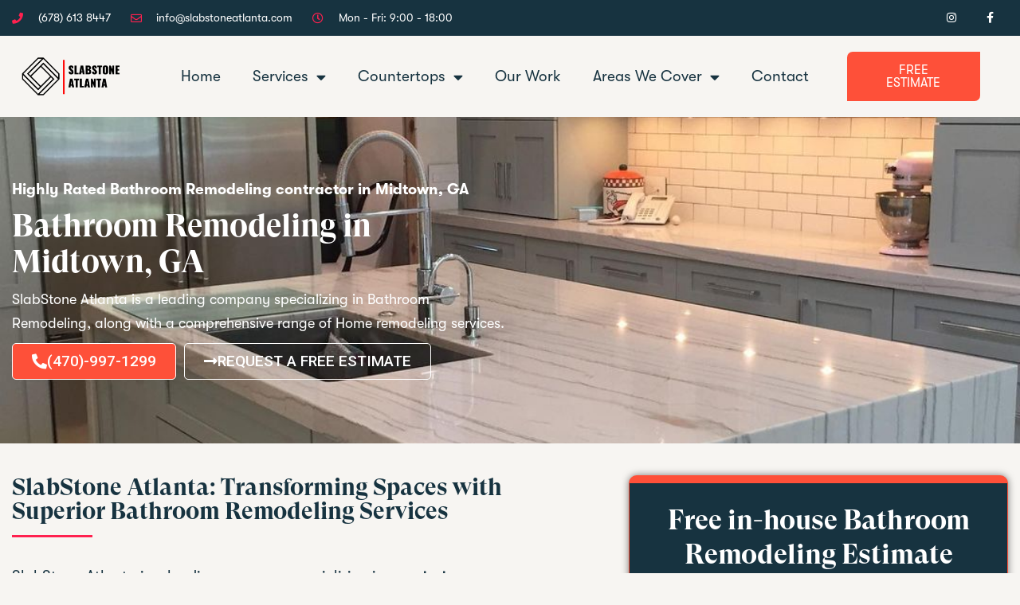

--- FILE ---
content_type: text/html; charset=UTF-8
request_url: https://slabstoneatlanta.com/bathroom-remodeling-in-midtown-ga/
body_size: 32428
content:
<!doctype html>
<html lang="en-US" prefix="og: https://ogp.me/ns#">
<head>
	<meta charset="UTF-8">
	<meta name="viewport" content="width=device-width, initial-scale=1">
	<link rel="profile" href="https://gmpg.org/xfn/11">
	<script>
var theplus_ajax_url = "https://slabstoneatlanta.com/wp-admin/admin-ajax.php";
		var theplus_ajax_post_url = "https://slabstoneatlanta.com/wp-admin/admin-post.php";
		var theplus_nonce = "474899aa72";
</script>
<!-- This site is tracked with the HandL UTM Grabber v3 (3.0.57) - https://www.utmgrabber.com/ --> 

<!-- Search Engine Optimization by Rank Math PRO - https://rankmath.com/ -->
<title>Bathroom Remodeling in Midtown, GA - Slab Stone Atlanta [2026]</title>
<meta name="description" content="Highly Rated Bathroom Remodeling contractor in Midtown, GA"/>
<meta name="robots" content="index, follow, max-snippet:-1, max-video-preview:-1, max-image-preview:large"/>
<link rel="canonical" href="https://slabstoneatlanta.com/bathroom-remodeling-in-midtown-ga/" />
<meta property="og:locale" content="en_US" />
<meta property="og:type" content="article" />
<meta property="og:title" content="Bathroom Remodeling in Midtown, GA - Slab Stone Atlanta [2026]" />
<meta property="og:description" content="Highly Rated Bathroom Remodeling contractor in Midtown, GA" />
<meta property="og:url" content="https://slabstoneatlanta.com/bathroom-remodeling-in-midtown-ga/" />
<meta property="og:site_name" content="Slab Stone Atlanta" />
<meta property="og:image" content="https://slabstoneatlanta.com/wp-content/uploads/2021/11/full-kitchen-remodeling.jpg" />
<meta property="og:image:secure_url" content="https://slabstoneatlanta.com/wp-content/uploads/2021/11/full-kitchen-remodeling.jpg" />
<meta property="og:image:width" content="800" />
<meta property="og:image:height" content="533" />
<meta property="og:image:alt" content="Bathroom Remodeling in Midtown, GA" />
<meta property="og:image:type" content="image/jpeg" />
<meta name="twitter:card" content="summary_large_image" />
<meta name="twitter:title" content="Bathroom Remodeling in Midtown, GA - Slab Stone Atlanta [2026]" />
<meta name="twitter:description" content="Highly Rated Bathroom Remodeling contractor in Midtown, GA" />
<meta name="twitter:image" content="https://slabstoneatlanta.com/wp-content/uploads/2021/11/full-kitchen-remodeling.jpg" />
<meta name="twitter:label1" content="Time to read" />
<meta name="twitter:data1" content="3 minutes" />
<script type="application/ld+json" class="rank-math-schema-pro">{"@context":"https://schema.org","@graph":[{"@type":"Organization","@id":"https://slabstoneatlanta.com/#organization","name":"Slab Stone Atalanta","url":"https://slabstoneatlanta.com","logo":{"@type":"ImageObject","@id":"https://slabstoneatlanta.com/#logo","url":"https://slabstoneatlanta.com/wp-content/uploads/2021/09/slabstone-logo-blak.png","contentUrl":"https://slabstoneatlanta.com/wp-content/uploads/2021/09/slabstone-logo-blak.png","caption":"Slab Stone Atalanta","inLanguage":"en-US","width":"1200","height":"400"}},{"@type":"WebSite","@id":"https://slabstoneatlanta.com/#website","url":"https://slabstoneatlanta.com","name":"Slab Stone Atalanta","publisher":{"@id":"https://slabstoneatlanta.com/#organization"},"inLanguage":"en-US"},{"@type":"ImageObject","@id":"https://slabstoneatlanta.com/wp-content/uploads/2021/11/full-kitchen-remodeling.jpg","url":"https://slabstoneatlanta.com/wp-content/uploads/2021/11/full-kitchen-remodeling.jpg","width":"200","height":"200","inLanguage":"en-US"},{"@type":"ItemPage","@id":"https://slabstoneatlanta.com/bathroom-remodeling-in-midtown-ga/#webpage","url":"https://slabstoneatlanta.com/bathroom-remodeling-in-midtown-ga/","name":"Bathroom Remodeling in Midtown, GA - Slab Stone Atlanta [2026]","datePublished":"2023-07-30T14:09:58+00:00","dateModified":"2023-07-30T14:09:58+00:00","isPartOf":{"@id":"https://slabstoneatlanta.com/#website"},"primaryImageOfPage":{"@id":"https://slabstoneatlanta.com/wp-content/uploads/2021/11/full-kitchen-remodeling.jpg"},"inLanguage":"en-US"},{"@type":"Product","name":"SlabStone Atlanta","description":"SlabStone Atlanta is a leading company specializing in Kitchen &amp; Bathroom Remodeling, along with a comprehensive range of Home remodeling services.","aggregateRating":{"@type":"AggregateRating","ratingValue":"5","bestRating":"5","worstRating":"1","reviewCount":"268"}}]}</script>
<!-- /Rank Math WordPress SEO plugin -->

<link rel="alternate" type="application/rss+xml" title="Slab Stone Atlanta &raquo; Feed" href="https://slabstoneatlanta.com/feed/" />
<link rel="alternate" type="application/rss+xml" title="Slab Stone Atlanta &raquo; Comments Feed" href="https://slabstoneatlanta.com/comments/feed/" />
<link rel="alternate" title="oEmbed (JSON)" type="application/json+oembed" href="https://slabstoneatlanta.com/wp-json/oembed/1.0/embed?url=https%3A%2F%2Fslabstoneatlanta.com%2Fbathroom-remodeling-in-midtown-ga%2F" />
<link rel="alternate" title="oEmbed (XML)" type="text/xml+oembed" href="https://slabstoneatlanta.com/wp-json/oembed/1.0/embed?url=https%3A%2F%2Fslabstoneatlanta.com%2Fbathroom-remodeling-in-midtown-ga%2F&#038;format=xml" />
<style id='wp-img-auto-sizes-contain-inline-css'>
img:is([sizes=auto i],[sizes^="auto," i]){contain-intrinsic-size:3000px 1500px}
/*# sourceURL=wp-img-auto-sizes-contain-inline-css */
</style>
<link rel='stylesheet' id='bdt-uikit-css' href='https://slabstoneatlanta.com/wp-content/plugins/bdthemes-element-pack/assets/css/bdt-uikit.css?ver=3.17.11' media='all' />
<link rel='stylesheet' id='ep-helper-css' href='https://slabstoneatlanta.com/wp-content/plugins/bdthemes-element-pack/assets/css/ep-helper.css?ver=7.10.0' media='all' />
<style id='wp-emoji-styles-inline-css'>

	img.wp-smiley, img.emoji {
		display: inline !important;
		border: none !important;
		box-shadow: none !important;
		height: 1em !important;
		width: 1em !important;
		margin: 0 0.07em !important;
		vertical-align: -0.1em !important;
		background: none !important;
		padding: 0 !important;
	}
/*# sourceURL=wp-emoji-styles-inline-css */
</style>
<link rel='stylesheet' id='theplus-plus-extra-adv-plus-extra-adv-css' href='//slabstoneatlanta.com/wp-content/plugins/the-plus-addons-for-elementor-page-builder/assets/css/main/plus-extra-adv/plus-extra-adv.min.css?ver=1738905724' media='all' />
<link rel='stylesheet' id='theplus-plus-alignmnet-plus-extra-adv-css' href='//slabstoneatlanta.com/wp-content/plugins/the-plus-addons-for-elementor-page-builder/assets/css/main/plus-extra-adv/plus-alignmnet.css?ver=1738905724' media='all' />
<link rel='stylesheet' id='theplus-tp-button-style-tp-button-css' href='//slabstoneatlanta.com/wp-content/plugins/the-plus-addons-for-elementor-page-builder/assets/css/main/tp-button/tp-button-style.css?ver=1738905724' media='all' />
<link rel='stylesheet' id='theplus-tp-button-style-5-tp-button-css' href='//slabstoneatlanta.com/wp-content/plugins/the-plus-addons-for-elementor-page-builder/assets/css/main/tp-button/tp-button-style-5.css?ver=1738905724' media='all' />
<link rel='stylesheet' id='wpforms-modern-full-css' href='https://slabstoneatlanta.com/wp-content/plugins/wpforms/assets/css/frontend/modern/wpforms-full.min.css?ver=1.8.9.6' media='all' />
<link rel='stylesheet' id='wpforms-pro-modern-full-css' href='https://slabstoneatlanta.com/wp-content/plugins/wpforms/assets/pro/css/frontend/modern/wpforms-full.min.css?ver=1.8.9.6' media='all' />
<link rel='stylesheet' id='hello-elementor-css' href='https://slabstoneatlanta.com/wp-content/themes/hello-elementor/style.min.css?ver=3.2.1' media='all' />
<link rel='stylesheet' id='hello-elementor-theme-style-css' href='https://slabstoneatlanta.com/wp-content/themes/hello-elementor/theme.min.css?ver=3.2.1' media='all' />
<link rel='stylesheet' id='hello-elementor-header-footer-css' href='https://slabstoneatlanta.com/wp-content/themes/hello-elementor/header-footer.min.css?ver=3.2.1' media='all' />
<link rel='stylesheet' id='elementor-frontend-css' href='https://slabstoneatlanta.com/wp-content/plugins/elementor/assets/css/frontend.min.css?ver=3.27.1' media='all' />
<style id='elementor-frontend-inline-css'>
.elementor-kit-10{--e-global-color-primary:#173340;--e-global-color-secondary:#B5904E;--e-global-color-text:#173340;--e-global-color-accent:#FE5039;--e-global-color-b4c086c:#FFFFFF;--e-global-color-2f343fc:#343434;--e-global-color-d73936e:#FF214F;--e-global-color-7dfc330:#F8F8F8;--e-global-typography-primary-font-family:"Slab Heading";--e-global-typography-primary-font-size:23px;--e-global-typography-primary-font-weight:700;--e-global-typography-secondary-font-family:"Slab Bold";--e-global-typography-secondary-font-size:26px;--e-global-typography-secondary-font-weight:700;--e-global-typography-text-font-family:"Slab Body";--e-global-typography-text-font-size:17px;--e-global-typography-text-font-weight:400;--e-global-typography-accent-font-family:"Roboto";--e-global-typography-accent-font-weight:500;background-color:#F7F5F2;}.elementor-kit-10 e-page-transition{background-color:#FFBC7D;}.elementor-kit-10 h1{font-family:"Slab Bold", Sans-serif;}.elementor-kit-10 h2{font-family:"Slab Bold", Sans-serif;font-size:23px;font-weight:700;}.elementor-kit-10 h3{font-family:var( --e-global-typography-primary-font-family ), Sans-serif;font-size:var( --e-global-typography-primary-font-size );font-weight:var( --e-global-typography-primary-font-weight );}.elementor-section.elementor-section-boxed > .elementor-container{max-width:1250px;}.e-con{--container-max-width:1250px;}.elementor-widget:not(:last-child){margin-block-end:20px;}.elementor-element{--widgets-spacing:20px 20px;--widgets-spacing-row:20px;--widgets-spacing-column:20px;}{}h1.entry-title{display:var(--page-title-display);}.site-header .site-branding{flex-direction:column;align-items:stretch;}.site-header{padding-inline-end:0px;padding-inline-start:0px;}.site-footer .site-branding{flex-direction:column;align-items:stretch;}@media(max-width:1024px){.elementor-kit-10 h3{font-size:var( --e-global-typography-primary-font-size );}.elementor-section.elementor-section-boxed > .elementor-container{max-width:1024px;}.e-con{--container-max-width:1024px;}}@media(max-width:767px){.elementor-kit-10 h3{font-size:var( --e-global-typography-primary-font-size );}.elementor-section.elementor-section-boxed > .elementor-container{max-width:767px;}.e-con{--container-max-width:767px;}}/* Start Custom Fonts CSS */@font-face {
	font-family: 'Slab Heading';
	font-style: normal;
	font-weight: normal;
	font-display: auto;
	src: url('https://slabstoneatlanta.com/wp-content/uploads/2021/11/Slab-Super-Display-Bold.woff') format('woff');
}
/* End Custom Fonts CSS */
/* Start Custom Fonts CSS */@font-face {
	font-family: 'Slab Bold';
	font-style: normal;
	font-weight: normal;
	font-display: auto;
	src: url('https://slabstoneatlanta.com/wp-content/uploads/2021/11/Slab-Bold.woff') format('woff');
}
/* End Custom Fonts CSS */
/* Start Custom Fonts CSS */@font-face {
	font-family: 'Slab Body';
	font-style: normal;
	font-weight: normal;
	font-display: auto;
	src: url('https://slabstoneatlanta.com/wp-content/uploads/2021/11/Slab-Regular.woff') format('woff');
}
/* End Custom Fonts CSS */
.elementor-4006 .elementor-element.elementor-element-f82d6d1:not(.elementor-motion-effects-element-type-background), .elementor-4006 .elementor-element.elementor-element-f82d6d1 > .elementor-motion-effects-container > .elementor-motion-effects-layer{background-image:url("https://slabstoneatlanta.com/wp-content/uploads/2021/11/244005594_288156759809084_3139558193417277597_n.jpg");background-position:center center;background-size:cover;}.elementor-4006 .elementor-element.elementor-element-f82d6d1 > .elementor-background-overlay{opacity:0.59;transition:background 0.3s, border-radius 0.3s, opacity 0.3s;}.elementor-4006 .elementor-element.elementor-element-f82d6d1{transition:background 0.3s, border 0.3s, border-radius 0.3s, box-shadow 0.3s;padding:80px 0px 80px 0px;}.elementor-4006 .elementor-element.elementor-element-aff8ea8 > .elementor-widget-wrap > .elementor-widget:not(.elementor-widget__width-auto):not(.elementor-widget__width-initial):not(:last-child):not(.elementor-absolute){margin-bottom:10px;}.elementor-4006 .elementor-element.elementor-element-aff8ea8 > .elementor-element-populated{padding:0px 0px 0px 0px;}.elementor-widget-heading .elementor-heading-title{font-family:var( --e-global-typography-primary-font-family ), Sans-serif;font-size:var( --e-global-typography-primary-font-size );font-weight:var( --e-global-typography-primary-font-weight );color:var( --e-global-color-primary );}.elementor-4006 .elementor-element.elementor-element-1b8a889 > .elementor-widget-container{margin:0px 0px 0px 0px;}.elementor-4006 .elementor-element.elementor-element-1b8a889{text-align:left;}.elementor-4006 .elementor-element.elementor-element-1b8a889 .elementor-heading-title{font-family:"Slab Bold", Sans-serif;font-size:19px;font-weight:300;line-height:22px;color:var( --e-global-color-b4c086c );}.elementor-4006 .elementor-element.elementor-element-e33beea > .elementor-widget-container{margin:0px 0px 0px 0px;}.elementor-4006 .elementor-element.elementor-element-e33beea{text-align:left;}.elementor-4006 .elementor-element.elementor-element-e33beea .elementor-heading-title{font-family:"Slab Heading", Sans-serif;font-size:40px;font-weight:700;line-height:45px;color:var( --e-global-color-b4c086c );}.elementor-widget-text-editor{color:var( --e-global-color-text );font-family:var( --e-global-typography-text-font-family ), Sans-serif;font-size:var( --e-global-typography-text-font-size );font-weight:var( --e-global-typography-text-font-weight );}.elementor-widget-text-editor.elementor-drop-cap-view-stacked .elementor-drop-cap{background-color:var( --e-global-color-primary );}.elementor-widget-text-editor.elementor-drop-cap-view-framed .elementor-drop-cap, .elementor-widget-text-editor.elementor-drop-cap-view-default .elementor-drop-cap{color:var( --e-global-color-primary );border-color:var( --e-global-color-primary );}.elementor-4006 .elementor-element.elementor-element-d2f4405{text-align:left;color:var( --e-global-color-b4c086c );font-family:"Slab Body", Sans-serif;font-size:18px;font-weight:400;line-height:30px;}.elementor-widget-button .elementor-button{background-color:var( --e-global-color-accent );font-family:var( --e-global-typography-accent-font-family ), Sans-serif;font-weight:var( --e-global-typography-accent-font-weight );}.elementor-4006 .elementor-element.elementor-element-086714a{width:auto;max-width:auto;}.elementor-4006 .elementor-element.elementor-element-086714a > .elementor-widget-container{padding:0px 0px 0px 0px;}.elementor-4006 .elementor-element.elementor-element-086714a .elementor-button-content-wrapper{flex-direction:row;}.elementor-4006 .elementor-element.elementor-element-086714a .elementor-button{font-family:"Roboto", Sans-serif;font-size:19px;font-weight:500;border-style:solid;border-width:1px 1px 1px 1px;border-radius:5px 5px 5px 5px;}.elementor-4006 .elementor-element.elementor-element-e3d5348 .elementor-button{background-color:#FE503900;font-family:"Roboto", Sans-serif;font-size:19px;font-weight:500;border-style:solid;border-width:1px 1px 1px 1px;border-radius:5px 5px 5px 5px;}.elementor-4006 .elementor-element.elementor-element-e3d5348{width:auto;max-width:auto;}.elementor-4006 .elementor-element.elementor-element-e3d5348 > .elementor-widget-container{padding:0px 0px 0px 10px;}.elementor-4006 .elementor-element.elementor-element-e3d5348 .elementor-button-content-wrapper{flex-direction:row;}.elementor-4006 .elementor-element.elementor-element-a3d9253{margin-top:40px;margin-bottom:40px;}.elementor-4006 .elementor-element.elementor-element-acc7859 > .elementor-element-populated{padding:0px 100px 0px 0px;}.elementor-4006 .elementor-element.elementor-element-6825bcc{width:var( --container-widget-width, 104.769% );max-width:104.769%;--container-widget-width:104.769%;--container-widget-flex-grow:0;}.elementor-4006 .elementor-element.elementor-element-6825bcc .elementor-heading-title{font-family:"Slab Heading", Sans-serif;font-size:30px;font-weight:700;color:var( --e-global-color-text );}.elementor-widget-divider{--divider-color:var( --e-global-color-secondary );}.elementor-widget-divider .elementor-divider__text{color:var( --e-global-color-secondary );font-family:var( --e-global-typography-secondary-font-family ), Sans-serif;font-size:var( --e-global-typography-secondary-font-size );font-weight:var( --e-global-typography-secondary-font-weight );}.elementor-widget-divider.elementor-view-stacked .elementor-icon{background-color:var( --e-global-color-secondary );}.elementor-widget-divider.elementor-view-framed .elementor-icon, .elementor-widget-divider.elementor-view-default .elementor-icon{color:var( --e-global-color-secondary );border-color:var( --e-global-color-secondary );}.elementor-widget-divider.elementor-view-framed .elementor-icon, .elementor-widget-divider.elementor-view-default .elementor-icon svg{fill:var( --e-global-color-secondary );}.elementor-4006 .elementor-element.elementor-element-b26eb8e{--divider-border-style:solid;--divider-color:var( --e-global-color-d73936e );--divider-border-width:3px;}.elementor-4006 .elementor-element.elementor-element-b26eb8e .elementor-divider-separator{width:15%;}.elementor-4006 .elementor-element.elementor-element-b26eb8e .elementor-divider{padding-block-start:15px;padding-block-end:15px;}.elementor-4006 .elementor-element.elementor-element-87204cb{width:var( --container-widget-width, 114.392% );max-width:114.392%;--container-widget-width:114.392%;--container-widget-flex-grow:0;text-align:left;font-family:"Slab Body", Sans-serif;font-size:19px;font-weight:400;}.elementor-4006 .elementor-element.elementor-element-9e2b555 > .elementor-element-populated{border-style:none;margin:0px 0px 0px 0px;--e-column-margin-right:0px;--e-column-margin-left:0px;padding:0px 0px 0px 0px;}.elementor-4006 .elementor-element.elementor-element-9e2b555 > .elementor-element-populated, .elementor-4006 .elementor-element.elementor-element-9e2b555 > .elementor-element-populated > .elementor-background-overlay, .elementor-4006 .elementor-element.elementor-element-9e2b555 > .elementor-background-slideshow{border-radius:10px 10px 10px 10px;}.elementor-4006 .elementor-element.elementor-element-17e3c38:not(.elementor-motion-effects-element-type-background) > .elementor-widget-wrap, .elementor-4006 .elementor-element.elementor-element-17e3c38 > .elementor-widget-wrap > .elementor-motion-effects-container > .elementor-motion-effects-layer{background-color:var( --e-global-color-primary );}.elementor-4006 .elementor-element.elementor-element-17e3c38 > .elementor-element-populated{border-style:solid;border-width:10px 1px 1px 1px;border-color:var( --e-global-color-accent );box-shadow:0px 0px 10px 0px rgba(0,0,0,0.5);transition:background 0.3s, border 0.3s, border-radius 0.3s, box-shadow 0.3s;padding:25px 25px 25px 25px;}.elementor-4006 .elementor-element.elementor-element-17e3c38 > .elementor-element-populated, .elementor-4006 .elementor-element.elementor-element-17e3c38 > .elementor-element-populated > .elementor-background-overlay, .elementor-4006 .elementor-element.elementor-element-17e3c38 > .elementor-background-slideshow{border-radius:10px 10px 10px 10px;}.elementor-4006 .elementor-element.elementor-element-17e3c38 > .elementor-element-populated > .elementor-background-overlay{transition:background 0.3s, border-radius 0.3s, opacity 0.3s;}.elementor-4006 .elementor-element.elementor-element-c7fa8f0{text-align:center;}.elementor-4006 .elementor-element.elementor-element-c7fa8f0 .elementor-heading-title{font-family:"Slab Heading", Sans-serif;font-size:35px;font-weight:700;line-height:43px;color:var( --e-global-color-b4c086c );}.elementor-4006 .elementor-element.elementor-element-aa94395{--divider-border-style:solid;--divider-color:var( --e-global-color-d73936e );--divider-border-width:3px;}.elementor-4006 .elementor-element.elementor-element-aa94395 .elementor-divider-separator{width:15%;margin:0 auto;margin-center:0;}.elementor-4006 .elementor-element.elementor-element-aa94395 .elementor-divider{text-align:center;padding-block-start:15px;padding-block-end:15px;}.elementor-4006 .elementor-element.elementor-element-1228af4{width:100%;max-width:100%;}.elementor-4006 .elementor-element.elementor-element-1228af4 > .elementor-widget-container{border-style:none;border-radius:5px 5px 5px 5px;}.elementor-4006 .elementor-element.elementor-element-1228af4 .wpforms-container .wpforms-form .wpforms-field-label{color:var( --e-global-color-b4c086c );}.elementor-4006 .elementor-element.elementor-element-1228af4 .wpforms-container .wpforms-form .wpforms-field-sublabel{color:var( --e-global-color-b4c086c );}.elementor-4006 .elementor-element.elementor-element-1228af4 .wpforms-container .wpforms-form .wpforms-field input{color:var( --e-global-color-primary );}.elementor-4006 .elementor-element.elementor-element-1228af4 .wpforms-container .wpforms-form .wpforms-field select{color:var( --e-global-color-primary );}.elementor-4006 .elementor-element.elementor-element-1228af4 .wpforms-container .wpforms-form .wpforms-field textarea{color:var( --e-global-color-primary );height:125px;display:block;}.elementor-4006 .elementor-element.elementor-element-1228af4 .wpforms-container .wpforms-field-label-inline{color:var( --e-global-color-b4c086c );}.elementor-4006 .elementor-element.elementor-element-1228af4 .wpforms-container .wpforms-form .wpforms-field + .wpforms-field{padding-top:25px;}.elementor-4006 .elementor-element.elementor-element-1228af4 .wpforms-container .wpforms-submit{background-color:var( --e-global-color-accent );width:100%;}.elementor-4006 .elementor-element.elementor-element-8036217:not(.elementor-motion-effects-element-type-background), .elementor-4006 .elementor-element.elementor-element-8036217 > .elementor-motion-effects-container > .elementor-motion-effects-layer{background-color:var( --e-global-color-text );}.elementor-4006 .elementor-element.elementor-element-8036217{transition:background 0.3s, border 0.3s, border-radius 0.3s, box-shadow 0.3s;padding:60px 0px 60px 0px;}.elementor-4006 .elementor-element.elementor-element-8036217 > .elementor-background-overlay{transition:background 0.3s, border-radius 0.3s, opacity 0.3s;}.elementor-4006 .elementor-element.elementor-element-13a30f8{text-align:center;}.elementor-4006 .elementor-element.elementor-element-13a30f8 .elementor-heading-title{font-family:"Slab Heading", Sans-serif;font-size:42px;font-weight:700;color:var( --e-global-color-b4c086c );}.elementor-4006 .elementor-element.elementor-element-647d3bb .elementor-button-content-wrapper{flex-direction:row;}.elementor-4006 .elementor-element.elementor-element-647d3bb .elementor-button{fill:var( --e-global-color-b4c086c );color:var( --e-global-color-b4c086c );}.elementor-4006 .elementor-element.elementor-element-d141ef9 .elementor-button-content-wrapper{flex-direction:row;}.elementor-4006 .elementor-element.elementor-element-c04de42 .elementor-button-content-wrapper{flex-direction:row;}.elementor-4006 .elementor-element.elementor-element-0b03c5c .elementor-button-content-wrapper{flex-direction:row;}.elementor-4006 .elementor-element.elementor-element-acda1c8 .elementor-button-content-wrapper{flex-direction:row;}.elementor-4006 .elementor-element.elementor-element-e0825fd .elementor-button-content-wrapper{flex-direction:row;}.elementor-4006 .elementor-element.elementor-element-8008fac .elementor-button-content-wrapper{flex-direction:row;}.elementor-4006 .elementor-element.elementor-element-fbaeea1 .elementor-button-content-wrapper{flex-direction:row;}.elementor-4006 .elementor-element.elementor-element-f76ee7d .elementor-button-content-wrapper{flex-direction:row;}.elementor-4006 .elementor-element.elementor-element-ff8043a .elementor-button-content-wrapper{flex-direction:row;}.elementor-4006 .elementor-element.elementor-element-d01c900 .elementor-button-content-wrapper{flex-direction:row;}.elementor-4006 .elementor-element.elementor-element-eda7948 .elementor-button-content-wrapper{flex-direction:row;}.elementor-4006 .elementor-element.elementor-element-212c011 .elementor-button-content-wrapper{flex-direction:row;}.elementor-4006 .elementor-element.elementor-element-076f3b6 .elementor-button-content-wrapper{flex-direction:row;}.elementor-4006 .elementor-element.elementor-element-0fd1527 .elementor-button-content-wrapper{flex-direction:row;}.elementor-4006 .elementor-element.elementor-element-be2434c .elementor-button-content-wrapper{flex-direction:row;}.elementor-4006 .elementor-element.elementor-element-4f29d73{margin-top:75px;margin-bottom:75px;}.elementor-4006 .elementor-element.elementor-element-74ba759{text-align:center;}.elementor-4006 .elementor-element.elementor-element-74ba759 .elementor-heading-title{font-family:"Slab Heading", Sans-serif;font-size:42px;font-weight:700;color:var( --e-global-color-primary );}.elementor-4006 .elementor-element.elementor-element-e43314c{text-align:center;}.elementor-4006 .elementor-element.elementor-element-329ddf4{margin-top:50px;margin-bottom:50px;}.elementor-4006 .elementor-element.elementor-element-5605f50:not(.elementor-motion-effects-element-type-background) > .elementor-widget-wrap, .elementor-4006 .elementor-element.elementor-element-5605f50 > .elementor-widget-wrap > .elementor-motion-effects-container > .elementor-motion-effects-layer{background-color:var( --e-global-color-b4c086c );}.elementor-4006 .elementor-element.elementor-element-5605f50 > .elementor-element-populated{box-shadow:0px 0px 10px 0px rgba(0, 0, 0, 0.14);transition:background 0.3s, border 0.3s, border-radius 0.3s, box-shadow 0.3s;margin:0px 20px 0px 20px;--e-column-margin-right:20px;--e-column-margin-left:20px;}.elementor-4006 .elementor-element.elementor-element-5605f50 > .elementor-element-populated > .elementor-background-overlay{transition:background 0.3s, border-radius 0.3s, opacity 0.3s;}.elementor-widget-image .widget-image-caption{color:var( --e-global-color-text );font-family:var( --e-global-typography-text-font-family ), Sans-serif;font-size:var( --e-global-typography-text-font-size );font-weight:var( --e-global-typography-text-font-weight );}.elementor-4006 .elementor-element.elementor-element-7fad023 > .elementor-widget-container{margin:-10px -10px -10px -10px;padding:0px 0px 0px 0px;}.elementor-4006 .elementor-element.elementor-element-7fad023 img{width:100%;max-width:100%;}.elementor-4006 .elementor-element.elementor-element-99c8b36 > .elementor-widget-container{margin:25px 0px 25px 0px;}.elementor-4006 .elementor-element.elementor-element-99c8b36{text-align:center;}.elementor-4006 .elementor-element.elementor-element-99c8b36 .elementor-heading-title{font-family:"Slab Heading", Sans-serif;font-size:22px;font-weight:700;}.elementor-4006 .elementor-element.elementor-element-ed394e1:not(.elementor-motion-effects-element-type-background) > .elementor-widget-wrap, .elementor-4006 .elementor-element.elementor-element-ed394e1 > .elementor-widget-wrap > .elementor-motion-effects-container > .elementor-motion-effects-layer{background-color:var( --e-global-color-b4c086c );}.elementor-4006 .elementor-element.elementor-element-ed394e1 > .elementor-element-populated{box-shadow:0px 0px 10px 0px rgba(0, 0, 0, 0.14);transition:background 0.3s, border 0.3s, border-radius 0.3s, box-shadow 0.3s;margin:0px 20px 0px 20px;--e-column-margin-right:20px;--e-column-margin-left:20px;}.elementor-4006 .elementor-element.elementor-element-ed394e1 > .elementor-element-populated > .elementor-background-overlay{transition:background 0.3s, border-radius 0.3s, opacity 0.3s;}.elementor-4006 .elementor-element.elementor-element-d18d7f4 > .elementor-widget-container{margin:-10px -10px -10px -10px;padding:0px 0px 0px 0px;}.elementor-4006 .elementor-element.elementor-element-d18d7f4 img{width:100%;max-width:100%;}.elementor-4006 .elementor-element.elementor-element-9990e27 > .elementor-widget-container{margin:25px 0px 25px 0px;}.elementor-4006 .elementor-element.elementor-element-9990e27{text-align:center;}.elementor-4006 .elementor-element.elementor-element-9990e27 .elementor-heading-title{font-family:"Slab Heading", Sans-serif;font-size:22px;font-weight:700;}.elementor-4006 .elementor-element.elementor-element-3e06fe1:not(.elementor-motion-effects-element-type-background) > .elementor-widget-wrap, .elementor-4006 .elementor-element.elementor-element-3e06fe1 > .elementor-widget-wrap > .elementor-motion-effects-container > .elementor-motion-effects-layer{background-color:var( --e-global-color-b4c086c );}.elementor-4006 .elementor-element.elementor-element-3e06fe1 > .elementor-element-populated{box-shadow:0px 0px 10px 0px rgba(0, 0, 0, 0.14);transition:background 0.3s, border 0.3s, border-radius 0.3s, box-shadow 0.3s;margin:0px 20px 0px 20px;--e-column-margin-right:20px;--e-column-margin-left:20px;}.elementor-4006 .elementor-element.elementor-element-3e06fe1 > .elementor-element-populated > .elementor-background-overlay{transition:background 0.3s, border-radius 0.3s, opacity 0.3s;}.elementor-4006 .elementor-element.elementor-element-41d595c > .elementor-widget-container{margin:-10px -10px -10px -10px;padding:0px 0px 0px 0px;}.elementor-4006 .elementor-element.elementor-element-41d595c img{width:100%;max-width:100%;}.elementor-4006 .elementor-element.elementor-element-ea6d152 > .elementor-widget-container{margin:25px 0px 25px 0px;}.elementor-4006 .elementor-element.elementor-element-ea6d152{text-align:center;}.elementor-4006 .elementor-element.elementor-element-ea6d152 .elementor-heading-title{font-family:"Slab Heading", Sans-serif;font-size:22px;font-weight:700;}.elementor-4006 .elementor-element.elementor-element-e992ec8{margin-top:50px;margin-bottom:50px;}.elementor-4006 .elementor-element.elementor-element-ef19c7d:not(.elementor-motion-effects-element-type-background) > .elementor-widget-wrap, .elementor-4006 .elementor-element.elementor-element-ef19c7d > .elementor-widget-wrap > .elementor-motion-effects-container > .elementor-motion-effects-layer{background-color:var( --e-global-color-b4c086c );}.elementor-4006 .elementor-element.elementor-element-ef19c7d > .elementor-element-populated{box-shadow:0px 0px 10px 0px rgba(0, 0, 0, 0.14);transition:background 0.3s, border 0.3s, border-radius 0.3s, box-shadow 0.3s;margin:0px 20px 0px 20px;--e-column-margin-right:20px;--e-column-margin-left:20px;}.elementor-4006 .elementor-element.elementor-element-ef19c7d > .elementor-element-populated > .elementor-background-overlay{transition:background 0.3s, border-radius 0.3s, opacity 0.3s;}.elementor-4006 .elementor-element.elementor-element-08ae1e1 > .elementor-widget-container{margin:-10px -10px -10px -10px;padding:0px 0px 0px 0px;}.elementor-4006 .elementor-element.elementor-element-08ae1e1 img{width:100%;max-width:100%;}.elementor-4006 .elementor-element.elementor-element-4122274 > .elementor-widget-container{margin:25px 0px 25px 0px;}.elementor-4006 .elementor-element.elementor-element-4122274{text-align:center;}.elementor-4006 .elementor-element.elementor-element-4122274 .elementor-heading-title{font-family:"Slab Heading", Sans-serif;font-size:22px;font-weight:700;}.elementor-4006 .elementor-element.elementor-element-ad4343c:not(.elementor-motion-effects-element-type-background) > .elementor-widget-wrap, .elementor-4006 .elementor-element.elementor-element-ad4343c > .elementor-widget-wrap > .elementor-motion-effects-container > .elementor-motion-effects-layer{background-color:var( --e-global-color-b4c086c );}.elementor-4006 .elementor-element.elementor-element-ad4343c > .elementor-element-populated{box-shadow:0px 0px 10px 0px rgba(0, 0, 0, 0.14);transition:background 0.3s, border 0.3s, border-radius 0.3s, box-shadow 0.3s;margin:0px 20px 0px 20px;--e-column-margin-right:20px;--e-column-margin-left:20px;}.elementor-4006 .elementor-element.elementor-element-ad4343c > .elementor-element-populated > .elementor-background-overlay{transition:background 0.3s, border-radius 0.3s, opacity 0.3s;}.elementor-4006 .elementor-element.elementor-element-fd3cce2 > .elementor-widget-container{margin:-10px -10px -10px -10px;padding:0px 0px 0px 0px;}.elementor-4006 .elementor-element.elementor-element-fd3cce2 img{width:100%;max-width:100%;}.elementor-4006 .elementor-element.elementor-element-4927043 > .elementor-widget-container{margin:25px 0px 25px 0px;}.elementor-4006 .elementor-element.elementor-element-4927043{text-align:center;}.elementor-4006 .elementor-element.elementor-element-4927043 .elementor-heading-title{font-family:"Slab Heading", Sans-serif;font-size:22px;font-weight:700;}.elementor-4006 .elementor-element.elementor-element-b3fd8e0:not(.elementor-motion-effects-element-type-background) > .elementor-widget-wrap, .elementor-4006 .elementor-element.elementor-element-b3fd8e0 > .elementor-widget-wrap > .elementor-motion-effects-container > .elementor-motion-effects-layer{background-color:var( --e-global-color-b4c086c );}.elementor-4006 .elementor-element.elementor-element-b3fd8e0 > .elementor-element-populated{box-shadow:0px 0px 10px 0px rgba(0, 0, 0, 0.14);transition:background 0.3s, border 0.3s, border-radius 0.3s, box-shadow 0.3s;margin:0px 20px 0px 20px;--e-column-margin-right:20px;--e-column-margin-left:20px;}.elementor-4006 .elementor-element.elementor-element-b3fd8e0 > .elementor-element-populated > .elementor-background-overlay{transition:background 0.3s, border-radius 0.3s, opacity 0.3s;}.elementor-4006 .elementor-element.elementor-element-d7c9e65 > .elementor-widget-container{margin:-10px -10px -10px -10px;padding:0px 0px 0px 0px;}.elementor-4006 .elementor-element.elementor-element-d7c9e65 img{width:100%;max-width:100%;}.elementor-4006 .elementor-element.elementor-element-e96bb71 > .elementor-widget-container{margin:25px 0px 25px 0px;}.elementor-4006 .elementor-element.elementor-element-e96bb71{text-align:center;}.elementor-4006 .elementor-element.elementor-element-e96bb71 .elementor-heading-title{font-family:"Slab Heading", Sans-serif;font-size:22px;font-weight:700;}.elementor-4006 .elementor-element.elementor-element-00e1dfd{transition:background 0.3s, border 0.3s, border-radius 0.3s, box-shadow 0.3s;margin-top:100px;margin-bottom:100px;}.elementor-4006 .elementor-element.elementor-element-00e1dfd > .elementor-background-overlay{transition:background 0.3s, border-radius 0.3s, opacity 0.3s;}.elementor-4006 .elementor-element.elementor-element-f969a5f > .elementor-element-populated{padding:0px 0px 0px 0px;}.elementor-4006 .elementor-element.elementor-element-933362d{text-align:center;}.elementor-4006 .elementor-element.elementor-element-933362d .elementor-heading-title{font-family:"Slab Body", Sans-serif;font-size:18px;font-weight:400;text-transform:uppercase;}.elementor-4006 .elementor-element.elementor-element-bbc4c5a > .elementor-widget-container{margin:-8px 0px 25px 0px;}.elementor-4006 .elementor-element.elementor-element-bbc4c5a{text-align:center;}.elementor-4006 .elementor-element.elementor-element-bbc4c5a .elementor-heading-title{font-family:"Slab Heading", Sans-serif;font-size:42px;font-weight:700;}.elementor-4006 .elementor-element.elementor-element-1f30a9e .bdt-ep-advanced-image-gallery-thumbnail img{height:265px;}.elementor-4006 .elementor-element.elementor-element-1f30a9e .bdt-ep-advanced-image-gallery.bdt-grid{margin-left:-30px;margin-top:-30px;}.elementor-4006 .elementor-element.elementor-element-1f30a9e .bdt-ep-advanced-image-gallery.bdt-grid > *{padding-left:30px;margin-top:30px;}.elementor-4006 .elementor-element.elementor-element-1f30a9e .bdt-ep-advanced-image-gallery-item .bdt-ep-advanced-image-gallery-inner, .elementor-4006 .elementor-element.elementor-element-1f30a9e .bdt-ep-advanced-image-gallery-thumbnail, .elementor-4006 .elementor-element.elementor-element-1f30a9e .bdt-ep-advanced-image-gallery .bdt-overlay, .elementor-4006 .elementor-element.elementor-element-1f30a9e .bdt-slider-container{border-radius:5px 5px 5px 5px;}.elementor-4006 .elementor-element.elementor-element-1f30a9e .bdt-ep-advanced-image-gallery-item .bdt-overlay{background-color:#41464A8C;margin:0px;}.elementor-4006 .elementor-element.elementor-element-1f30a9e .bdt-ep-advanced-image-gallery-item-link span, .elementor-4006 .elementor-element.elementor-element-1f30a9e .bdt-ep-advanced-image-gallery-item-link, .elementor-4006 .elementor-element.elementor-element-1f30a9e .bdt-ep-advanced-image-gallery-skin-hidden .bdt-hidden-gallery-button{color:#ffffff;}.elementor-4006 .elementor-element.elementor-element-1f30a9e .bdt-ep-advanced-image-gallery-item-link svg, .elementor-4006 .elementor-element.elementor-element-1f30a9e .bdt-ep-advanced-image-gallery-skin-hidden .bdt-hidden-gallery-button svg{fill:#ffffff;}.elementor-4006 .elementor-element.elementor-element-1f30a9e .bdt-ep-advanced-image-gallery-item-link:hover span, .elementor-4006 .elementor-element.elementor-element-1f30a9e .bdt-ep-advanced-image-gallery-item-link:hover, .elementor-4006 .elementor-element.elementor-element-1f30a9e .bdt-ep-advanced-image-gallery-skin-hidden .bdt-hidden-gallery-button:hover{color:#FFFFFF;}.elementor-4006 .elementor-element.elementor-element-1f30a9e .bdt-ep-advanced-image-gallery-item-link:hover svg, .elementor-4006 .elementor-element.elementor-element-1f30a9e .bdt-ep-advanced-image-gallery-skin-hidden .bdt-hidden-gallery-button:hover svg{fill:#FFFFFF;}.elementor-4006 .elementor-element.elementor-element-1f30a9e .bdt-navigation-prev i,
					.elementor-4006 .elementor-element.elementor-element-1f30a9e .bdt-navigation-next i{font-size:25px;}.elementor-4006 .elementor-element.elementor-element-1f30a9e .bdt-navigation-prev{left:-60px;}.elementor-4006 .elementor-element.elementor-element-1f30a9e .bdt-navigation-next{right:-60px;}.elementor-4006 .elementor-element.elementor-element-d71c3ad .pt_plus_button.button-style-2 .button-link-wrap i,
								.elementor-4006 .elementor-element.elementor-element-d71c3ad .pt_plus_button.button-style-3 a.button-link-wrap:before,
								.elementor-4006 .elementor-element.elementor-element-d71c3ad .pt_plus_button.button-style-4 .button-link-wrap,
								.elementor-4006 .elementor-element.elementor-element-d71c3ad .pt_plus_button.button-style-5 .button-link-wrap,
								.elementor-4006 .elementor-element.elementor-element-d71c3ad .pt_plus_button.button-style-8 .button-link-wrap,
								.elementor-4006 .elementor-element.elementor-element-d71c3ad .pt_plus_button.button-style-10 .button-link-wrap,
								.elementor-4006 .elementor-element.elementor-element-d71c3ad .pt_plus_button.button-style-11 .button-link-wrap,
								.elementor-4006 .elementor-element.elementor-element-d71c3ad .pt_plus_button.button-style-14 .button-link-wrap,
								.elementor-4006 .elementor-element.elementor-element-d71c3ad .pt_plus_button.button-style-15 .button-link-wrap::before,
								.elementor-4006 .elementor-element.elementor-element-d71c3ad .pt_plus_button.button-style-15 .button-link-wrap::after,
								.elementor-4006 .elementor-element.elementor-element-d71c3ad .pt_plus_button.button-style-16 .button-link-wrap::after,
								.elementor-4006 .elementor-element.elementor-element-d71c3ad .pt_plus_button.button-style-17 .button-link-wrap,
								.elementor-4006 .elementor-element.elementor-element-d71c3ad .pt_plus_button.button-style-18 .button-link-wrap::after,
								.elementor-4006 .elementor-element.elementor-element-d71c3ad .pt_plus_button.button-style-19 .button-link-wrap,
								.elementor-4006 .elementor-element.elementor-element-d71c3ad .pt_plus_button.button-style-20 .button-link-wrap,
								.elementor-4006 .elementor-element.elementor-element-d71c3ad .pt_plus_button.button-style-21 .button-link-wrap,
								.elementor-4006 .elementor-element.elementor-element-d71c3ad .pt_plus_button.button-style-22 .button-link-wrap,
								.elementor-4006 .elementor-element.elementor-element-d71c3ad .pt_plus_button.button-style-24 .button-link-wrap{background-color:#4C5054;}.elementor-4006 .elementor-element.elementor-element-d71c3ad > .elementor-widget-container{margin:75px 0px 0px 0px;}.elementor-4006 .elementor-element.elementor-element-d71c3ad .pt_plus_button:not(.button-style-11):not(.button-style-17) .button-link-wrap,.elementor-4006 .elementor-element.elementor-element-d71c3ad .pt_plus_button.button-style-11 .button-link-wrap > span,.elementor-4006 .elementor-element.elementor-element-d71c3ad .pt_plus_button.button-style-11 .button-link-wrap::before,.elementor-4006 .elementor-element.elementor-element-d71c3ad .pt_plus_button.button-style-17 .button-link-wrap > span{padding:10px 25px 10px 25px;}.elementor-4006 .elementor-element.elementor-element-d71c3ad .pt_plus_button .button-link-wrap{font-family:"Slab Body", Sans-serif;font-size:14px;font-weight:400;color:var( --e-global-color-b4c086c );}.elementor-4006 .elementor-element.elementor-element-d71c3ad .pt_plus_button .button-link-wrap svg{fill:var( --e-global-color-b4c086c );}.elementor-4006 .elementor-element.elementor-element-d71c3ad .pt_plus_button.button-style-3 .button-link-wrap .arrow *{fill:var( --e-global-color-b4c086c );stroke:var( --e-global-color-b4c086c );}.elementor-4006 .elementor-element.elementor-element-d71c3ad .pt_plus_button.button-style-7 .button-link-wrap:after{border-color:var( --e-global-color-b4c086c );}.elementor-4006 .elementor-element.elementor-element-d71c3ad .pt_plus_button.button-style-4 .button-link-wrap,.elementor-4006 .elementor-element.elementor-element-d71c3ad .pt_plus_button.button-style-5 .button-link-wrap,.elementor-4006 .elementor-element.elementor-element-d71c3ad .pt_plus_button.button-style-8 .button-link-wrap,.elementor-4006 .elementor-element.elementor-element-d71c3ad .pt_plus_button.button-style-10 .button-link-wrap,.elementor-4006 .elementor-element.elementor-element-d71c3ad .pt_plus_button.button-style-11 .button-link-wrap,.elementor-4006 .elementor-element.elementor-element-d71c3ad .pt_plus_button.button-style-12 .button-link-wrap,.elementor-4006 .elementor-element.elementor-element-d71c3ad .pt_plus_button.button-style-13 .button-link-wrap,.elementor-4006 .elementor-element.elementor-element-d71c3ad .pt_plus_button.button-style-14 .button-link-wrap,.elementor-4006 .elementor-element.elementor-element-d71c3ad .pt_plus_button.button-style-16 .button-link-wrap,.elementor-4006 .elementor-element.elementor-element-d71c3ad .pt_plus_button.button-style-17 .button-link-wrap,.elementor-4006 .elementor-element.elementor-element-d71c3ad .pt_plus_button.button-style-19 .button-link-wrap,.elementor-4006 .elementor-element.elementor-element-d71c3ad .pt_plus_button.button-style-20 .button-link-wrap,.elementor-4006 .elementor-element.elementor-element-d71c3ad .pt_plus_button.button-style-21 .button-link-wrap,.elementor-4006 .elementor-element.elementor-element-d71c3ad .pt_plus_button.button-style-22 .button-link-wrap,.elementor-4006 .elementor-element.elementor-element-d71c3ad .pt_plus_button.button-style-24 .button-link-wrap{border-style:none;}.elementor-4006 .elementor-element.elementor-element-d4ce268 > .elementor-element-populated{padding:0px 0px 0px 0px;}.elementor-widget-hotspot .widget-image-caption{color:var( --e-global-color-text );font-family:var( --e-global-typography-text-font-family ), Sans-serif;font-size:var( --e-global-typography-text-font-size );font-weight:var( --e-global-typography-text-font-weight );}.elementor-widget-hotspot{--hotspot-color:var( --e-global-color-primary );--hotspot-box-color:var( --e-global-color-secondary );--tooltip-color:var( --e-global-color-secondary );}.elementor-widget-hotspot .e-hotspot__label{font-family:var( --e-global-typography-primary-font-family ), Sans-serif;font-size:var( --e-global-typography-primary-font-size );font-weight:var( --e-global-typography-primary-font-weight );}.elementor-widget-hotspot .e-hotspot__tooltip{font-family:var( --e-global-typography-secondary-font-family ), Sans-serif;font-size:var( --e-global-typography-secondary-font-size );font-weight:var( --e-global-typography-secondary-font-weight );}.elementor-4006 .elementor-element.elementor-element-56e01d3 .elementor-repeater-item-72d17ff .e-hotspot--tooltip-position{right:calc(100% + 5px );bottom:initial;left:initial;top:initial;}.elementor-4006 .elementor-element.elementor-element-56e01d3 .elementor-repeater-item-72d17ff{left:85%;--hotspot-translate-x:85%;top:43%;--hotspot-translate-y:43%;}.elementor-4006 .elementor-element.elementor-element-56e01d3 .elementor-repeater-item-9afb29e{left:44%;--hotspot-translate-x:44%;top:65%;--hotspot-translate-y:65%;}.elementor-4006 .elementor-element.elementor-element-56e01d3 .elementor-repeater-item-d9e3928 .e-hotspot--tooltip-position{right:initial;bottom:initial;left:calc(100% + 5px );top:initial;}.elementor-4006 .elementor-element.elementor-element-56e01d3 .elementor-repeater-item-d9e3928{left:20%;--hotspot-translate-x:20%;top:42%;--hotspot-translate-y:42%;}.elementor-4006 .elementor-element.elementor-element-56e01d3 .e-hotspot--tooltip-position{right:initial;bottom:initial;left:initial;top:calc(100% + 5px );}.elementor-4006 .elementor-element.elementor-element-56e01d3{--container-width:100%;--image-width:100%;--container-max-width:100%;--container-height:70vh;--hotspot-color:var( --e-global-color-d73936e );--hotspot-size:23px;--hotspot-box-color:var( --e-global-color-d73936e );--tooltip-color:var( --e-global-color-d73936e );}.elementor-4006 .elementor-element.elementor-element-56e01d3 img{object-fit:cover;object-position:center center;}.elementor-4006 .elementor-element.elementor-element-56e01d3 .e-hotspot__label{font-family:"Slab Body", Sans-serif;font-size:14px;font-weight:400;}.elementor-4006 .elementor-element.elementor-element-56e01d3 .e-hotspot__tooltip{font-family:"Slab Body", Sans-serif;font-size:12px;font-weight:400;}.elementor-4006 .elementor-element.elementor-element-d838373:not(.elementor-motion-effects-element-type-background), .elementor-4006 .elementor-element.elementor-element-d838373 > .elementor-motion-effects-container > .elementor-motion-effects-layer{background-color:#F1F0EE;}.elementor-4006 .elementor-element.elementor-element-d838373{transition:background 0.3s, border 0.3s, border-radius 0.3s, box-shadow 0.3s;}.elementor-4006 .elementor-element.elementor-element-d838373 > .elementor-background-overlay{transition:background 0.3s, border-radius 0.3s, opacity 0.3s;}.elementor-4006 .elementor-element.elementor-element-deb3522:not(.elementor-motion-effects-element-type-background) > .elementor-widget-wrap, .elementor-4006 .elementor-element.elementor-element-deb3522 > .elementor-widget-wrap > .elementor-motion-effects-container > .elementor-motion-effects-layer{background-color:var( --e-global-color-primary );}.elementor-4006 .elementor-element.elementor-element-deb3522.elementor-column > .elementor-widget-wrap{justify-content:center;}.elementor-4006 .elementor-element.elementor-element-deb3522 > .elementor-element-populated, .elementor-4006 .elementor-element.elementor-element-deb3522 > .elementor-element-populated > .elementor-background-overlay, .elementor-4006 .elementor-element.elementor-element-deb3522 > .elementor-background-slideshow{border-radius:15px 15px 15px 15px;}.elementor-4006 .elementor-element.elementor-element-deb3522 > .elementor-element-populated{box-shadow:0px 0px 24px 11px rgba(0, 0, 0, 0.2);transition:background 0.3s, border 0.3s, border-radius 0.3s, box-shadow 0.3s;margin:-150px 0px 0px 0px;--e-column-margin-right:0px;--e-column-margin-left:0px;padding:25px 25px 25px 25px;}.elementor-4006 .elementor-element.elementor-element-deb3522 > .elementor-element-populated > .elementor-background-overlay{transition:background 0.3s, border-radius 0.3s, opacity 0.3s;}.elementor-4006 .elementor-element.elementor-element-67f65cc{text-align:center;}.elementor-4006 .elementor-element.elementor-element-67f65cc .elementor-heading-title{font-family:"Slab Heading", Sans-serif;font-size:35px;font-weight:700;line-height:45px;color:var( --e-global-color-b4c086c );}.elementor-4006 .elementor-element.elementor-element-9760845{width:var( --container-widget-width, 61% );max-width:61%;--container-widget-width:61%;--container-widget-flex-grow:0;align-self:center;column-gap:0px;text-align:center;color:var( --e-global-color-b4c086c );font-family:"Slab Body", Sans-serif;font-size:27px;font-weight:400;line-height:33px;}.elementor-4006 .elementor-element.elementor-element-9e78e0d .pt_plus_button.button-style-2 .button-link-wrap i,
								.elementor-4006 .elementor-element.elementor-element-9e78e0d .pt_plus_button.button-style-3 a.button-link-wrap:before,
								.elementor-4006 .elementor-element.elementor-element-9e78e0d .pt_plus_button.button-style-4 .button-link-wrap,
								.elementor-4006 .elementor-element.elementor-element-9e78e0d .pt_plus_button.button-style-5 .button-link-wrap,
								.elementor-4006 .elementor-element.elementor-element-9e78e0d .pt_plus_button.button-style-8 .button-link-wrap,
								.elementor-4006 .elementor-element.elementor-element-9e78e0d .pt_plus_button.button-style-10 .button-link-wrap,
								.elementor-4006 .elementor-element.elementor-element-9e78e0d .pt_plus_button.button-style-11 .button-link-wrap,
								.elementor-4006 .elementor-element.elementor-element-9e78e0d .pt_plus_button.button-style-14 .button-link-wrap,
								.elementor-4006 .elementor-element.elementor-element-9e78e0d .pt_plus_button.button-style-15 .button-link-wrap::before,
								.elementor-4006 .elementor-element.elementor-element-9e78e0d .pt_plus_button.button-style-15 .button-link-wrap::after,
								.elementor-4006 .elementor-element.elementor-element-9e78e0d .pt_plus_button.button-style-16 .button-link-wrap::after,
								.elementor-4006 .elementor-element.elementor-element-9e78e0d .pt_plus_button.button-style-17 .button-link-wrap,
								.elementor-4006 .elementor-element.elementor-element-9e78e0d .pt_plus_button.button-style-18 .button-link-wrap::after,
								.elementor-4006 .elementor-element.elementor-element-9e78e0d .pt_plus_button.button-style-19 .button-link-wrap,
								.elementor-4006 .elementor-element.elementor-element-9e78e0d .pt_plus_button.button-style-20 .button-link-wrap,
								.elementor-4006 .elementor-element.elementor-element-9e78e0d .pt_plus_button.button-style-21 .button-link-wrap,
								.elementor-4006 .elementor-element.elementor-element-9e78e0d .pt_plus_button.button-style-22 .button-link-wrap,
								.elementor-4006 .elementor-element.elementor-element-9e78e0d .pt_plus_button.button-style-24 .button-link-wrap{background-color:#4C5054;}.elementor-4006 .elementor-element.elementor-element-9e78e0d > .elementor-widget-container{margin:30px 0px 0px 0px;}.elementor-4006 .elementor-element.elementor-element-9e78e0d .pt_plus_button:not(.button-style-11):not(.button-style-17) .button-link-wrap,.elementor-4006 .elementor-element.elementor-element-9e78e0d .pt_plus_button.button-style-11 .button-link-wrap > span,.elementor-4006 .elementor-element.elementor-element-9e78e0d .pt_plus_button.button-style-11 .button-link-wrap::before,.elementor-4006 .elementor-element.elementor-element-9e78e0d .pt_plus_button.button-style-17 .button-link-wrap > span{padding:10px 25px 10px 25px;}.elementor-4006 .elementor-element.elementor-element-9e78e0d .pt_plus_button .button-link-wrap{font-family:"Slab Body", Sans-serif;font-size:14px;font-weight:400;color:var( --e-global-color-b4c086c );}.elementor-4006 .elementor-element.elementor-element-9e78e0d .pt_plus_button .button-link-wrap svg{fill:var( --e-global-color-b4c086c );}.elementor-4006 .elementor-element.elementor-element-9e78e0d .pt_plus_button.button-style-3 .button-link-wrap .arrow *{fill:var( --e-global-color-b4c086c );stroke:var( --e-global-color-b4c086c );}.elementor-4006 .elementor-element.elementor-element-9e78e0d .pt_plus_button.button-style-7 .button-link-wrap:after{border-color:var( --e-global-color-b4c086c );}.elementor-4006 .elementor-element.elementor-element-9e78e0d .pt_plus_button.button-style-4 .button-link-wrap,.elementor-4006 .elementor-element.elementor-element-9e78e0d .pt_plus_button.button-style-5 .button-link-wrap,.elementor-4006 .elementor-element.elementor-element-9e78e0d .pt_plus_button.button-style-8 .button-link-wrap,.elementor-4006 .elementor-element.elementor-element-9e78e0d .pt_plus_button.button-style-10 .button-link-wrap,.elementor-4006 .elementor-element.elementor-element-9e78e0d .pt_plus_button.button-style-11 .button-link-wrap,.elementor-4006 .elementor-element.elementor-element-9e78e0d .pt_plus_button.button-style-12 .button-link-wrap,.elementor-4006 .elementor-element.elementor-element-9e78e0d .pt_plus_button.button-style-13 .button-link-wrap,.elementor-4006 .elementor-element.elementor-element-9e78e0d .pt_plus_button.button-style-14 .button-link-wrap,.elementor-4006 .elementor-element.elementor-element-9e78e0d .pt_plus_button.button-style-16 .button-link-wrap,.elementor-4006 .elementor-element.elementor-element-9e78e0d .pt_plus_button.button-style-17 .button-link-wrap,.elementor-4006 .elementor-element.elementor-element-9e78e0d .pt_plus_button.button-style-19 .button-link-wrap,.elementor-4006 .elementor-element.elementor-element-9e78e0d .pt_plus_button.button-style-20 .button-link-wrap,.elementor-4006 .elementor-element.elementor-element-9e78e0d .pt_plus_button.button-style-21 .button-link-wrap,.elementor-4006 .elementor-element.elementor-element-9e78e0d .pt_plus_button.button-style-22 .button-link-wrap,.elementor-4006 .elementor-element.elementor-element-9e78e0d .pt_plus_button.button-style-24 .button-link-wrap{border-style:none;}.elementor-widget .tippy-tooltip .tippy-content{text-align:center;}@media(min-width:768px){.elementor-4006 .elementor-element.elementor-element-acc7859{width:61.92%;}.elementor-4006 .elementor-element.elementor-element-9e2b555{width:38.08%;}}@media(max-width:1024px){.elementor-widget-heading .elementor-heading-title{font-size:var( --e-global-typography-primary-font-size );}.elementor-widget-text-editor{font-size:var( --e-global-typography-text-font-size );}.elementor-widget-divider .elementor-divider__text{font-size:var( --e-global-typography-secondary-font-size );}.elementor-widget-image .widget-image-caption{font-size:var( --e-global-typography-text-font-size );}.elementor-4006 .elementor-element.elementor-element-00e1dfd{padding:80px 30px 80px 30px;}.elementor-widget-hotspot .widget-image-caption{font-size:var( --e-global-typography-text-font-size );}.elementor-widget-hotspot .e-hotspot__label{font-size:var( --e-global-typography-primary-font-size );}.elementor-widget-hotspot .e-hotspot__tooltip{font-size:var( --e-global-typography-secondary-font-size );}}@media(max-width:767px){.elementor-4006 .elementor-element.elementor-element-aff8ea8 > .elementor-widget-wrap > .elementor-widget:not(.elementor-widget__width-auto):not(.elementor-widget__width-initial):not(:last-child):not(.elementor-absolute){margin-bottom:18px;}.elementor-4006 .elementor-element.elementor-element-aff8ea8 > .elementor-element-populated{padding:50px 25px 50px 25px;}.elementor-widget-heading .elementor-heading-title{font-size:var( --e-global-typography-primary-font-size );}.elementor-4006 .elementor-element.elementor-element-1b8a889 > .elementor-widget-container{margin:0px 0px 0px 0px;}.elementor-4006 .elementor-element.elementor-element-1b8a889{text-align:center;}.elementor-4006 .elementor-element.elementor-element-1b8a889 .elementor-heading-title{font-size:25px;line-height:30px;}.elementor-4006 .elementor-element.elementor-element-e33beea > .elementor-widget-container{margin:-10px 0px 0px 0px;}.elementor-4006 .elementor-element.elementor-element-e33beea{text-align:center;}.elementor-4006 .elementor-element.elementor-element-e33beea .elementor-heading-title{line-height:47px;}.elementor-widget-text-editor{font-size:var( --e-global-typography-text-font-size );}.elementor-4006 .elementor-element.elementor-element-d2f4405 > .elementor-widget-container{margin:0px 0px 0px 0px;}.elementor-4006 .elementor-element.elementor-element-d2f4405{text-align:center;line-height:28px;}.elementor-4006 .elementor-element.elementor-element-086714a{width:100%;max-width:100%;}.elementor-4006 .elementor-element.elementor-element-e3d5348{width:100%;max-width:100%;}.elementor-4006 .elementor-element.elementor-element-e3d5348 > .elementor-widget-container{padding:10px 0px 0px 0px;}.elementor-4006 .elementor-element.elementor-element-a3d9253{margin-top:25px;margin-bottom:25px;}.elementor-4006 .elementor-element.elementor-element-acc7859 > .elementor-element-populated{padding:25px 25px 25px 25px;}.elementor-widget-divider .elementor-divider__text{font-size:var( --e-global-typography-secondary-font-size );}.elementor-4006 .elementor-element.elementor-element-9e2b555 > .elementor-element-populated{padding:50px 25px 50px 25px;}.elementor-4006 .elementor-element.elementor-element-959b6b5{width:50%;}.elementor-4006 .elementor-element.elementor-element-7afff91{width:50%;}.elementor-4006 .elementor-element.elementor-element-01d5155{width:50%;}.elementor-4006 .elementor-element.elementor-element-2b85afd{width:50%;}.elementor-4006 .elementor-element.elementor-element-f7ffc3c{width:50%;}.elementor-4006 .elementor-element.elementor-element-a1a9abf{width:50%;}.elementor-4006 .elementor-element.elementor-element-0146088{width:50%;}.elementor-4006 .elementor-element.elementor-element-70d49de{width:50%;}.elementor-4006 .elementor-element.elementor-element-e2dfc60{width:50%;}.elementor-4006 .elementor-element.elementor-element-22c3125{width:50%;}.elementor-4006 .elementor-element.elementor-element-7cca991{width:50%;}.elementor-4006 .elementor-element.elementor-element-17a2b0f{width:50%;}.elementor-4006 .elementor-element.elementor-element-e041ba7{width:50%;}.elementor-4006 .elementor-element.elementor-element-d728a67{width:50%;}.elementor-4006 .elementor-element.elementor-element-4f29d73{margin-top:50px;margin-bottom:0px;}.elementor-4006 .elementor-element.elementor-element-74ba759 .elementor-heading-title{font-size:35px;}.elementor-4006 .elementor-element.elementor-element-329ddf4{margin-top:15px;margin-bottom:0px;padding:10px 10px 10px 10px;}.elementor-4006 .elementor-element.elementor-element-5605f50 > .elementor-element-populated{margin:0px 0px 50px 0px;--e-column-margin-right:0px;--e-column-margin-left:0px;}.elementor-widget-image .widget-image-caption{font-size:var( --e-global-typography-text-font-size );}.elementor-4006 .elementor-element.elementor-element-ed394e1 > .elementor-element-populated{margin:0px 0px 50px 0px;--e-column-margin-right:0px;--e-column-margin-left:0px;}.elementor-4006 .elementor-element.elementor-element-3e06fe1 > .elementor-element-populated{margin:0px 0px 50px 0px;--e-column-margin-right:0px;--e-column-margin-left:0px;}.elementor-4006 .elementor-element.elementor-element-e992ec8{margin-top:0px;margin-bottom:0px;padding:10px 10px 10px 10px;}.elementor-4006 .elementor-element.elementor-element-ef19c7d > .elementor-element-populated{margin:0px 0px 50px 0px;--e-column-margin-right:0px;--e-column-margin-left:0px;}.elementor-4006 .elementor-element.elementor-element-ad4343c > .elementor-element-populated{margin:0px 0px 50px 0px;--e-column-margin-right:0px;--e-column-margin-left:0px;}.elementor-4006 .elementor-element.elementor-element-b3fd8e0 > .elementor-element-populated{margin:0px 0px 50px 0px;--e-column-margin-right:0px;--e-column-margin-left:0px;}.elementor-4006 .elementor-element.elementor-element-00e1dfd{margin-top:100px;margin-bottom:50px;padding:0px 15px 50px 15px;}.elementor-widget-hotspot .widget-image-caption{font-size:var( --e-global-typography-text-font-size );}.elementor-widget-hotspot .e-hotspot__label{font-size:var( --e-global-typography-primary-font-size );}.elementor-widget-hotspot .e-hotspot__tooltip{font-size:var( --e-global-typography-secondary-font-size );}.elementor-4006 .elementor-element.elementor-element-deb3522 > .elementor-element-populated{padding:35px 5px 0px 5px;}.elementor-4006 .elementor-element.elementor-element-67f65cc .elementor-heading-title{font-size:31px;}.elementor-4006 .elementor-element.elementor-element-9760845{text-align:center;font-size:22px;}.elementor-4006 .elementor-element.elementor-element-9e78e0d > .elementor-widget-container{margin:30px 0px 30px 0px;}}/* Start Custom Fonts CSS */@font-face {
	font-family: 'Slab Bold';
	font-style: normal;
	font-weight: normal;
	font-display: auto;
	src: url('https://slabstoneatlanta.com/wp-content/uploads/2021/11/Slab-Bold.woff') format('woff');
}
/* End Custom Fonts CSS */
/* Start Custom Fonts CSS */@font-face {
	font-family: 'Slab Heading';
	font-style: normal;
	font-weight: normal;
	font-display: auto;
	src: url('https://slabstoneatlanta.com/wp-content/uploads/2021/11/Slab-Super-Display-Bold.woff') format('woff');
}
/* End Custom Fonts CSS */
/* Start Custom Fonts CSS */@font-face {
	font-family: 'Slab Body';
	font-style: normal;
	font-weight: normal;
	font-display: auto;
	src: url('https://slabstoneatlanta.com/wp-content/uploads/2021/11/Slab-Regular.woff') format('woff');
}
/* End Custom Fonts CSS */
.elementor-50 .elementor-element.elementor-element-e664f6e > .elementor-container > .elementor-column > .elementor-widget-wrap{align-content:center;align-items:center;}.elementor-50 .elementor-element.elementor-element-e664f6e:not(.elementor-motion-effects-element-type-background), .elementor-50 .elementor-element.elementor-element-e664f6e > .elementor-motion-effects-container > .elementor-motion-effects-layer{background-color:var( --e-global-color-primary );}.elementor-50 .elementor-element.elementor-element-e664f6e > .elementor-container{min-height:45px;}.elementor-50 .elementor-element.elementor-element-e664f6e{transition:background 0.3s, border 0.3s, border-radius 0.3s, box-shadow 0.3s;}.elementor-50 .elementor-element.elementor-element-e664f6e > .elementor-background-overlay{transition:background 0.3s, border-radius 0.3s, opacity 0.3s;}.elementor-widget-icon-list .elementor-icon-list-item:not(:last-child):after{border-color:var( --e-global-color-text );}.elementor-widget-icon-list .elementor-icon-list-icon i{color:var( --e-global-color-primary );}.elementor-widget-icon-list .elementor-icon-list-icon svg{fill:var( --e-global-color-primary );}.elementor-widget-icon-list .elementor-icon-list-item > .elementor-icon-list-text, .elementor-widget-icon-list .elementor-icon-list-item > a{font-family:var( --e-global-typography-text-font-family ), Sans-serif;font-size:var( --e-global-typography-text-font-size );font-weight:var( --e-global-typography-text-font-weight );}.elementor-widget-icon-list .elementor-icon-list-text{color:var( --e-global-color-secondary );}.elementor-50 .elementor-element.elementor-element-1b97dfbf .elementor-icon-list-items:not(.elementor-inline-items) .elementor-icon-list-item:not(:last-child){padding-bottom:calc(25px/2);}.elementor-50 .elementor-element.elementor-element-1b97dfbf .elementor-icon-list-items:not(.elementor-inline-items) .elementor-icon-list-item:not(:first-child){margin-top:calc(25px/2);}.elementor-50 .elementor-element.elementor-element-1b97dfbf .elementor-icon-list-items.elementor-inline-items .elementor-icon-list-item{margin-right:calc(25px/2);margin-left:calc(25px/2);}.elementor-50 .elementor-element.elementor-element-1b97dfbf .elementor-icon-list-items.elementor-inline-items{margin-right:calc(-25px/2);margin-left:calc(-25px/2);}body.rtl .elementor-50 .elementor-element.elementor-element-1b97dfbf .elementor-icon-list-items.elementor-inline-items .elementor-icon-list-item:after{left:calc(-25px/2);}body:not(.rtl) .elementor-50 .elementor-element.elementor-element-1b97dfbf .elementor-icon-list-items.elementor-inline-items .elementor-icon-list-item:after{right:calc(-25px/2);}.elementor-50 .elementor-element.elementor-element-1b97dfbf .elementor-icon-list-icon i{color:var( --e-global-color-d73936e );transition:color 0.3s;}.elementor-50 .elementor-element.elementor-element-1b97dfbf .elementor-icon-list-icon svg{fill:var( --e-global-color-d73936e );transition:fill 0.3s;}.elementor-50 .elementor-element.elementor-element-1b97dfbf{--e-icon-list-icon-size:14px;--icon-vertical-offset:0px;}.elementor-50 .elementor-element.elementor-element-1b97dfbf .elementor-icon-list-icon{padding-right:10px;}.elementor-50 .elementor-element.elementor-element-1b97dfbf .elementor-icon-list-item > .elementor-icon-list-text, .elementor-50 .elementor-element.elementor-element-1b97dfbf .elementor-icon-list-item > a{font-family:"Slab Body", Sans-serif;font-size:14px;font-weight:400;}.elementor-50 .elementor-element.elementor-element-1b97dfbf .elementor-icon-list-text{color:#ffffff;transition:color 0.3s;}.elementor-50 .elementor-element.elementor-element-534f389d{--grid-template-columns:repeat(0, auto);--icon-size:14px;--grid-column-gap:0px;--grid-row-gap:0px;}.elementor-50 .elementor-element.elementor-element-534f389d .elementor-widget-container{text-align:right;}.elementor-50 .elementor-element.elementor-element-534f389d .elementor-social-icon{background-color:rgba(0,0,0,0);--icon-padding:1.1em;}.elementor-50 .elementor-element.elementor-element-534f389d .elementor-social-icon i{color:#ffffff;}.elementor-50 .elementor-element.elementor-element-534f389d .elementor-social-icon svg{fill:#ffffff;}.elementor-50 .elementor-element.elementor-element-534f389d .elementor-social-icon:hover{background-color:var( --e-global-color-d73936e );}.elementor-50 .elementor-element.elementor-element-d940b64:not(.elementor-motion-effects-element-type-background), .elementor-50 .elementor-element.elementor-element-d940b64 > .elementor-motion-effects-container > .elementor-motion-effects-layer{background-color:#F7F5F2;}.elementor-50 .elementor-element.elementor-element-d940b64 > .elementor-container{min-height:50px;}.elementor-50 .elementor-element.elementor-element-d940b64{transition:background 0.3s, border 0.3s, border-radius 0.3s, box-shadow 0.3s;}.elementor-50 .elementor-element.elementor-element-d940b64 > .elementor-background-overlay{transition:background 0.3s, border-radius 0.3s, opacity 0.3s;}.elementor-50 .elementor-element.elementor-element-0f90078 > .elementor-container > .elementor-column > .elementor-widget-wrap{align-content:center;align-items:center;}.elementor-50 .elementor-element.elementor-element-0f90078 > .elementor-container{min-height:50px;}.elementor-widget-image .widget-image-caption{color:var( --e-global-color-text );font-family:var( --e-global-typography-text-font-family ), Sans-serif;font-size:var( --e-global-typography-text-font-size );font-weight:var( --e-global-typography-text-font-weight );}.elementor-50 .elementor-element.elementor-element-8dac396 img{width:100%;}.elementor-50 .elementor-element.elementor-element-2d4d25b .elementor-icon-list-icon i{color:var( --e-global-color-d73936e );transition:color 0.3s;}.elementor-50 .elementor-element.elementor-element-2d4d25b .elementor-icon-list-icon svg{fill:var( --e-global-color-d73936e );transition:fill 0.3s;}.elementor-50 .elementor-element.elementor-element-2d4d25b{--e-icon-list-icon-size:14px;--icon-vertical-offset:0px;}.elementor-50 .elementor-element.elementor-element-2d4d25b .elementor-icon-list-text{color:var( --e-global-color-primary );transition:color 0.3s;}.elementor-widget-nav-menu .elementor-nav-menu .elementor-item{font-family:var( --e-global-typography-primary-font-family ), Sans-serif;font-size:var( --e-global-typography-primary-font-size );font-weight:var( --e-global-typography-primary-font-weight );}.elementor-widget-nav-menu .elementor-nav-menu--main .elementor-item{color:var( --e-global-color-text );fill:var( --e-global-color-text );}.elementor-widget-nav-menu .elementor-nav-menu--main .elementor-item:hover,
					.elementor-widget-nav-menu .elementor-nav-menu--main .elementor-item.elementor-item-active,
					.elementor-widget-nav-menu .elementor-nav-menu--main .elementor-item.highlighted,
					.elementor-widget-nav-menu .elementor-nav-menu--main .elementor-item:focus{color:var( --e-global-color-accent );fill:var( --e-global-color-accent );}.elementor-widget-nav-menu .elementor-nav-menu--main:not(.e--pointer-framed) .elementor-item:before,
					.elementor-widget-nav-menu .elementor-nav-menu--main:not(.e--pointer-framed) .elementor-item:after{background-color:var( --e-global-color-accent );}.elementor-widget-nav-menu .e--pointer-framed .elementor-item:before,
					.elementor-widget-nav-menu .e--pointer-framed .elementor-item:after{border-color:var( --e-global-color-accent );}.elementor-widget-nav-menu{--e-nav-menu-divider-color:var( --e-global-color-text );}.elementor-widget-nav-menu .elementor-nav-menu--dropdown .elementor-item, .elementor-widget-nav-menu .elementor-nav-menu--dropdown  .elementor-sub-item{font-family:var( --e-global-typography-accent-font-family ), Sans-serif;font-weight:var( --e-global-typography-accent-font-weight );}.elementor-50 .elementor-element.elementor-element-b58cb2f .elementor-menu-toggle{margin:0 auto;}.elementor-50 .elementor-element.elementor-element-b58cb2f .elementor-nav-menu .elementor-item{font-family:"Slab Body", Sans-serif;font-size:19px;font-weight:400;}.elementor-50 .elementor-element.elementor-element-b58cb2f .elementor-nav-menu--main .elementor-item{color:var( --e-global-color-primary );fill:var( --e-global-color-primary );}.elementor-50 .elementor-element.elementor-element-b58cb2f .elementor-nav-menu--main .elementor-item:hover,
					.elementor-50 .elementor-element.elementor-element-b58cb2f .elementor-nav-menu--main .elementor-item.elementor-item-active,
					.elementor-50 .elementor-element.elementor-element-b58cb2f .elementor-nav-menu--main .elementor-item.highlighted,
					.elementor-50 .elementor-element.elementor-element-b58cb2f .elementor-nav-menu--main .elementor-item:focus{color:var( --e-global-color-d73936e );fill:var( --e-global-color-d73936e );}.elementor-50 .elementor-element.elementor-element-b58cb2f .elementor-nav-menu--main .elementor-item.elementor-item-active{color:var( --e-global-color-d73936e );}.elementor-50 .elementor-element.elementor-element-b58cb2f .elementor-nav-menu--dropdown a:hover,
					.elementor-50 .elementor-element.elementor-element-b58cb2f .elementor-nav-menu--dropdown a.elementor-item-active,
					.elementor-50 .elementor-element.elementor-element-b58cb2f .elementor-nav-menu--dropdown a.highlighted{background-color:var( --e-global-color-text );}.elementor-widget-button .elementor-button{background-color:var( --e-global-color-accent );font-family:var( --e-global-typography-accent-font-family ), Sans-serif;font-weight:var( --e-global-typography-accent-font-weight );}.elementor-50 .elementor-element.elementor-element-e14c172 .elementor-button{font-family:"Slab Body", Sans-serif;font-size:16px;font-weight:400;text-transform:uppercase;border-radius:7px 0px 7px 0px;padding:15px 30px 15px 30px;}.elementor-theme-builder-content-area{height:400px;}.elementor-location-header:before, .elementor-location-footer:before{content:"";display:table;clear:both;}.elementor-widget .tippy-tooltip .tippy-content{text-align:center;}@media(min-width:768px){.elementor-50 .elementor-element.elementor-element-2ce9226{width:14%;}.elementor-50 .elementor-element.elementor-element-8f48055{width:2%;}.elementor-50 .elementor-element.elementor-element-15cc786{width:69%;}.elementor-50 .elementor-element.elementor-element-65b95af{width:15%;}}@media(max-width:1024px){.elementor-50 .elementor-element.elementor-element-e664f6e{padding:10px 20px 10px 20px;}.elementor-widget-icon-list .elementor-icon-list-item > .elementor-icon-list-text, .elementor-widget-icon-list .elementor-icon-list-item > a{font-size:var( --e-global-typography-text-font-size );}.elementor-50 .elementor-element.elementor-element-534f389d .elementor-social-icon{--icon-padding:0.9em;}.elementor-widget-image .widget-image-caption{font-size:var( --e-global-typography-text-font-size );}.elementor-widget-nav-menu .elementor-nav-menu .elementor-item{font-size:var( --e-global-typography-primary-font-size );}}@media(max-width:767px){.elementor-50 .elementor-element.elementor-element-e664f6e{padding:10px 20px 10px 20px;}.elementor-widget-icon-list .elementor-icon-list-item > .elementor-icon-list-text, .elementor-widget-icon-list .elementor-icon-list-item > a{font-size:var( --e-global-typography-text-font-size );}.elementor-50 .elementor-element.elementor-element-1b97dfbf .elementor-icon-list-items:not(.elementor-inline-items) .elementor-icon-list-item:not(:last-child){padding-bottom:calc(20px/2);}.elementor-50 .elementor-element.elementor-element-1b97dfbf .elementor-icon-list-items:not(.elementor-inline-items) .elementor-icon-list-item:not(:first-child){margin-top:calc(20px/2);}.elementor-50 .elementor-element.elementor-element-1b97dfbf .elementor-icon-list-items.elementor-inline-items .elementor-icon-list-item{margin-right:calc(20px/2);margin-left:calc(20px/2);}.elementor-50 .elementor-element.elementor-element-1b97dfbf .elementor-icon-list-items.elementor-inline-items{margin-right:calc(-20px/2);margin-left:calc(-20px/2);}body.rtl .elementor-50 .elementor-element.elementor-element-1b97dfbf .elementor-icon-list-items.elementor-inline-items .elementor-icon-list-item:after{left:calc(-20px/2);}body:not(.rtl) .elementor-50 .elementor-element.elementor-element-1b97dfbf .elementor-icon-list-items.elementor-inline-items .elementor-icon-list-item:after{right:calc(-20px/2);}.elementor-50 .elementor-element.elementor-element-fdebb3f > .elementor-element-populated{margin:0px 0px 0px 0px;--e-column-margin-right:0px;--e-column-margin-left:0px;}.elementor-50 .elementor-element.elementor-element-534f389d .elementor-widget-container{text-align:center;}.elementor-50 .elementor-element.elementor-element-111171f > .elementor-element-populated{padding:0px 0px 0px 0px;}.elementor-50 .elementor-element.elementor-element-2ce9226{width:40%;}.elementor-widget-image .widget-image-caption{font-size:var( --e-global-typography-text-font-size );}.elementor-50 .elementor-element.elementor-element-8dac396{text-align:left;}.elementor-50 .elementor-element.elementor-element-8dac396 img{width:100%;}.elementor-50 .elementor-element.elementor-element-8f48055{width:40%;}.elementor-50 .elementor-element.elementor-element-15cc786{width:20%;}.elementor-widget-nav-menu .elementor-nav-menu .elementor-item{font-size:var( --e-global-typography-primary-font-size );}.elementor-50 .elementor-element.elementor-element-b58cb2f .elementor-nav-menu--main > .elementor-nav-menu > li > .elementor-nav-menu--dropdown, .elementor-50 .elementor-element.elementor-element-b58cb2f .elementor-nav-menu__container.elementor-nav-menu--dropdown{margin-top:20px !important;}.elementor-50 .elementor-element.elementor-element-b58cb2f{--nav-menu-icon-size:25px;}}@media(max-width:1024px) and (min-width:768px){.elementor-50 .elementor-element.elementor-element-6b720b56{width:70%;}.elementor-50 .elementor-element.elementor-element-fdebb3f{width:30%;}}
.elementor-266 .elementor-element.elementor-element-da674bf:not(.elementor-motion-effects-element-type-background), .elementor-266 .elementor-element.elementor-element-da674bf > .elementor-motion-effects-container > .elementor-motion-effects-layer{background-image:url("https://slabstoneatlanta.com/wp-content/uploads/2021/11/footer.png");background-position:bottom center;background-repeat:no-repeat;background-size:cover;}.elementor-266 .elementor-element.elementor-element-da674bf > .elementor-container{min-height:582px;}.elementor-266 .elementor-element.elementor-element-da674bf{transition:background 0.3s, border 0.3s, border-radius 0.3s, box-shadow 0.3s;}.elementor-266 .elementor-element.elementor-element-da674bf > .elementor-background-overlay{transition:background 0.3s, border-radius 0.3s, opacity 0.3s;}.elementor-widget-theme-site-logo .widget-image-caption{color:var( --e-global-color-text );font-family:var( --e-global-typography-text-font-family ), Sans-serif;font-size:var( --e-global-typography-text-font-size );font-weight:var( --e-global-typography-text-font-weight );}.elementor-266 .elementor-element.elementor-element-0ae2d8a img{width:20%;}.elementor-266 .elementor-element.elementor-element-11b6e68{margin-top:100px;margin-bottom:100px;}.elementor-widget-heading .elementor-heading-title{font-family:var( --e-global-typography-primary-font-family ), Sans-serif;font-size:var( --e-global-typography-primary-font-size );font-weight:var( --e-global-typography-primary-font-weight );color:var( --e-global-color-primary );}.elementor-266 .elementor-element.elementor-element-7bd26ba .elementor-heading-title{font-family:"Slab Heading", Sans-serif;font-size:25px;font-weight:700;}.elementor-266 .elementor-element.elementor-element-29f341e .elementor-heading-title{font-family:"Slab Body", Sans-serif;font-size:17px;font-weight:400;}.elementor-266 .elementor-element.elementor-element-2f2b1fc .elementor-heading-title{font-family:"Slab Body", Sans-serif;font-size:17px;font-weight:400;}.elementor-266 .elementor-element.elementor-element-bbc45ba .elementor-heading-title{font-family:"Slab Body", Sans-serif;font-size:17px;font-weight:400;}.elementor-266 .elementor-element.elementor-element-0772bd6 .elementor-heading-title{font-family:"Slab Body", Sans-serif;font-size:17px;font-weight:400;}.elementor-266 .elementor-element.elementor-element-3e66294 .elementor-heading-title{font-family:"Slab Body", Sans-serif;font-size:17px;font-weight:400;}.elementor-266 .elementor-element.elementor-element-7417bda .elementor-heading-title{font-family:"Slab Heading", Sans-serif;font-size:25px;font-weight:700;}.elementor-266 .elementor-element.elementor-element-63b6f00 .elementor-heading-title{font-family:"Slab Body", Sans-serif;font-size:17px;font-weight:400;}.elementor-266 .elementor-element.elementor-element-ece489a .elementor-heading-title{font-family:"Slab Body", Sans-serif;font-size:17px;font-weight:400;}.elementor-266 .elementor-element.elementor-element-ebe54c8 .elementor-heading-title{font-family:"Slab Body", Sans-serif;font-size:17px;font-weight:400;}.elementor-266 .elementor-element.elementor-element-680df6b .elementor-heading-title{font-family:"Slab Body", Sans-serif;font-size:17px;font-weight:400;}.elementor-266 .elementor-element.elementor-element-e991b7e .elementor-heading-title{font-family:"Slab Heading", Sans-serif;font-size:25px;font-weight:700;}.elementor-widget-text-editor{color:var( --e-global-color-text );font-family:var( --e-global-typography-text-font-family ), Sans-serif;font-size:var( --e-global-typography-text-font-size );font-weight:var( --e-global-typography-text-font-weight );}.elementor-widget-text-editor.elementor-drop-cap-view-stacked .elementor-drop-cap{background-color:var( --e-global-color-primary );}.elementor-widget-text-editor.elementor-drop-cap-view-framed .elementor-drop-cap, .elementor-widget-text-editor.elementor-drop-cap-view-default .elementor-drop-cap{color:var( --e-global-color-primary );border-color:var( --e-global-color-primary );}.elementor-266 .elementor-element.elementor-element-875a64d{columns:3;color:var( --e-global-color-primary );}.elementor-266 .elementor-element.elementor-element-b5ba6ff .elementor-heading-title{font-family:"Slab Heading", Sans-serif;font-size:25px;font-weight:700;}.elementor-widget-icon-list .elementor-icon-list-item:not(:last-child):after{border-color:var( --e-global-color-text );}.elementor-widget-icon-list .elementor-icon-list-icon i{color:var( --e-global-color-primary );}.elementor-widget-icon-list .elementor-icon-list-icon svg{fill:var( --e-global-color-primary );}.elementor-widget-icon-list .elementor-icon-list-item > .elementor-icon-list-text, .elementor-widget-icon-list .elementor-icon-list-item > a{font-family:var( --e-global-typography-text-font-family ), Sans-serif;font-size:var( --e-global-typography-text-font-size );font-weight:var( --e-global-typography-text-font-weight );}.elementor-widget-icon-list .elementor-icon-list-text{color:var( --e-global-color-secondary );}.elementor-266 .elementor-element.elementor-element-bb8c65a .elementor-icon-list-items:not(.elementor-inline-items) .elementor-icon-list-item:not(:last-child){padding-bottom:calc(8px/2);}.elementor-266 .elementor-element.elementor-element-bb8c65a .elementor-icon-list-items:not(.elementor-inline-items) .elementor-icon-list-item:not(:first-child){margin-top:calc(8px/2);}.elementor-266 .elementor-element.elementor-element-bb8c65a .elementor-icon-list-items.elementor-inline-items .elementor-icon-list-item{margin-right:calc(8px/2);margin-left:calc(8px/2);}.elementor-266 .elementor-element.elementor-element-bb8c65a .elementor-icon-list-items.elementor-inline-items{margin-right:calc(-8px/2);margin-left:calc(-8px/2);}body.rtl .elementor-266 .elementor-element.elementor-element-bb8c65a .elementor-icon-list-items.elementor-inline-items .elementor-icon-list-item:after{left:calc(-8px/2);}body:not(.rtl) .elementor-266 .elementor-element.elementor-element-bb8c65a .elementor-icon-list-items.elementor-inline-items .elementor-icon-list-item:after{right:calc(-8px/2);}.elementor-266 .elementor-element.elementor-element-bb8c65a .elementor-icon-list-icon i{color:var( --e-global-color-d73936e );transition:color 0.3s;}.elementor-266 .elementor-element.elementor-element-bb8c65a .elementor-icon-list-icon svg{fill:var( --e-global-color-d73936e );transition:fill 0.3s;}.elementor-266 .elementor-element.elementor-element-bb8c65a{--e-icon-list-icon-size:18px;--icon-vertical-offset:0px;}.elementor-266 .elementor-element.elementor-element-bb8c65a .elementor-icon-list-item > .elementor-icon-list-text, .elementor-266 .elementor-element.elementor-element-bb8c65a .elementor-icon-list-item > a{font-family:"Slab Body", Sans-serif;font-size:16px;font-weight:400;}.elementor-266 .elementor-element.elementor-element-bb8c65a .elementor-icon-list-text{color:var( --e-global-color-primary );transition:color 0.3s;}.elementor-266 .elementor-element.elementor-element-0e8d3a3 .elementor-heading-title{font-family:"Slab Heading", Sans-serif;font-size:25px;font-weight:700;}.elementor-266 .elementor-element.elementor-element-51741b1{--grid-template-columns:repeat(0, auto);--icon-size:16px;--grid-column-gap:5px;--grid-row-gap:0px;}.elementor-266 .elementor-element.elementor-element-51741b1 .elementor-widget-container{text-align:left;}.elementor-266 .elementor-element.elementor-element-51741b1 .elementor-social-icon{background-color:var( --e-global-color-primary );}.elementor-266 .elementor-element.elementor-element-51741b1 .elementor-social-icon:hover i{color:var( --e-global-color-d73936e );}.elementor-266 .elementor-element.elementor-element-51741b1 .elementor-social-icon:hover svg{fill:var( --e-global-color-d73936e );}.elementor-266 .elementor-element.elementor-element-9ea5e0b:not(.elementor-motion-effects-element-type-background), .elementor-266 .elementor-element.elementor-element-9ea5e0b > .elementor-motion-effects-container > .elementor-motion-effects-layer{background-color:var( --e-global-color-text );}.elementor-266 .elementor-element.elementor-element-9ea5e0b{transition:background 0.3s, border 0.3s, border-radius 0.3s, box-shadow 0.3s;padding:10px 0px 10px 0px;}.elementor-266 .elementor-element.elementor-element-9ea5e0b > .elementor-background-overlay{transition:background 0.3s, border-radius 0.3s, opacity 0.3s;}.elementor-266 .elementor-element.elementor-element-cb5c431{text-align:center;color:var( --e-global-color-b4c086c );}.elementor-theme-builder-content-area{height:400px;}.elementor-location-header:before, .elementor-location-footer:before{content:"";display:table;clear:both;}.elementor-widget .tippy-tooltip .tippy-content{text-align:center;}@media(min-width:768px){.elementor-266 .elementor-element.elementor-element-233d3a8{width:13.32%;}.elementor-266 .elementor-element.elementor-element-c5bf6be{width:21.4%;}.elementor-266 .elementor-element.elementor-element-e6700c7{width:40.28%;}}@media(max-width:1024px){.elementor-widget-theme-site-logo .widget-image-caption{font-size:var( --e-global-typography-text-font-size );}.elementor-widget-heading .elementor-heading-title{font-size:var( --e-global-typography-primary-font-size );}.elementor-widget-text-editor{font-size:var( --e-global-typography-text-font-size );}.elementor-widget-icon-list .elementor-icon-list-item > .elementor-icon-list-text, .elementor-widget-icon-list .elementor-icon-list-item > a{font-size:var( --e-global-typography-text-font-size );}}@media(max-width:767px){.elementor-266 .elementor-element.elementor-element-da674bf:not(.elementor-motion-effects-element-type-background), .elementor-266 .elementor-element.elementor-element-da674bf > .elementor-motion-effects-container > .elementor-motion-effects-layer{background-position:-800px -154px;}.elementor-widget-theme-site-logo .widget-image-caption{font-size:var( --e-global-typography-text-font-size );}.elementor-266 .elementor-element.elementor-element-0ae2d8a img{width:60%;}.elementor-266 .elementor-element.elementor-element-11b6e68{margin-top:15px;margin-bottom:0px;}.elementor-266 .elementor-element.elementor-element-233d3a8{width:50%;}.elementor-widget-heading .elementor-heading-title{font-size:var( --e-global-typography-primary-font-size );}.elementor-266 .elementor-element.elementor-element-c5bf6be{width:50%;}.elementor-widget-text-editor{font-size:var( --e-global-typography-text-font-size );}.elementor-widget-icon-list .elementor-icon-list-item > .elementor-icon-list-text, .elementor-widget-icon-list .elementor-icon-list-item > a{font-size:var( --e-global-typography-text-font-size );}}
/*# sourceURL=elementor-frontend-inline-css */
</style>
<link rel='stylesheet' id='widget-icon-list-css' href='https://slabstoneatlanta.com/wp-content/plugins/elementor/assets/css/widget-icon-list.min.css?ver=3.27.1' media='all' />
<link rel='stylesheet' id='widget-social-icons-css' href='https://slabstoneatlanta.com/wp-content/plugins/elementor/assets/css/widget-social-icons.min.css?ver=3.27.1' media='all' />
<link rel='stylesheet' id='e-apple-webkit-css' href='https://slabstoneatlanta.com/wp-content/plugins/elementor/assets/css/conditionals/apple-webkit.min.css?ver=3.27.1' media='all' />
<link rel='stylesheet' id='widget-image-css' href='https://slabstoneatlanta.com/wp-content/plugins/elementor/assets/css/widget-image.min.css?ver=3.27.1' media='all' />
<link rel='stylesheet' id='widget-nav-menu-css' href='https://slabstoneatlanta.com/wp-content/plugins/elementor-pro/assets/css/widget-nav-menu.min.css?ver=3.27.0' media='all' />
<link rel='stylesheet' id='e-sticky-css' href='https://slabstoneatlanta.com/wp-content/plugins/elementor-pro/assets/css/modules/sticky.min.css?ver=3.27.0' media='all' />
<link rel='stylesheet' id='widget-heading-css' href='https://slabstoneatlanta.com/wp-content/plugins/elementor/assets/css/widget-heading.min.css?ver=3.27.1' media='all' />
<link rel='stylesheet' id='widget-text-editor-css' href='https://slabstoneatlanta.com/wp-content/plugins/elementor/assets/css/widget-text-editor.min.css?ver=3.27.1' media='all' />
<link rel='stylesheet' id='elementor-icons-css' href='https://slabstoneatlanta.com/wp-content/plugins/elementor/assets/lib/eicons/css/elementor-icons.min.css?ver=5.35.0' media='all' />
<link rel='stylesheet' id='font-awesome-5-all-css' href='https://slabstoneatlanta.com/wp-content/plugins/elementor/assets/lib/font-awesome/css/all.min.css?ver=3.27.1' media='all' />
<link rel='stylesheet' id='font-awesome-4-shim-css' href='https://slabstoneatlanta.com/wp-content/plugins/elementor/assets/lib/font-awesome/css/v4-shims.min.css?ver=3.27.1' media='all' />
<link rel='stylesheet' id='widget-divider-css' href='https://slabstoneatlanta.com/wp-content/plugins/elementor/assets/css/widget-divider.min.css?ver=3.27.1' media='all' />
<link rel='stylesheet' id='ep-advanced-image-gallery-css' href='https://slabstoneatlanta.com/wp-content/plugins/bdthemes-element-pack/assets/css/ep-advanced-image-gallery.css?ver=7.10.0' media='all' />
<link rel='stylesheet' id='ep-font-css' href='https://slabstoneatlanta.com/wp-content/plugins/bdthemes-element-pack/assets/css/ep-font.css?ver=7.10.0' media='all' />
<link rel='stylesheet' id='widget-hotspot-css' href='https://slabstoneatlanta.com/wp-content/plugins/elementor-pro/assets/css/widget-hotspot.min.css?ver=3.27.0' media='all' />
<link rel='stylesheet' id='wprevpro_w3-css' href='https://slabstoneatlanta.com/wp-content/plugins/wp-review-slider-pro/public/css/wprevpro_w3.css?ver=11.2.1' media='all' />
<link rel='stylesheet' id='google-fonts-1-css' href='https://fonts.googleapis.com/css?family=Roboto%3A100%2C100italic%2C200%2C200italic%2C300%2C300italic%2C400%2C400italic%2C500%2C500italic%2C600%2C600italic%2C700%2C700italic%2C800%2C800italic%2C900%2C900italic&#038;display=auto&#038;ver=6.9' media='all' />
<link rel='stylesheet' id='elementor-icons-shared-0-css' href='https://slabstoneatlanta.com/wp-content/plugins/elementor/assets/lib/font-awesome/css/fontawesome.min.css?ver=5.15.3' media='all' />
<link rel='stylesheet' id='elementor-icons-fa-solid-css' href='https://slabstoneatlanta.com/wp-content/plugins/elementor/assets/lib/font-awesome/css/solid.min.css?ver=5.15.3' media='all' />
<link rel='stylesheet' id='elementor-icons-fa-regular-css' href='https://slabstoneatlanta.com/wp-content/plugins/elementor/assets/lib/font-awesome/css/regular.min.css?ver=5.15.3' media='all' />
<link rel='stylesheet' id='elementor-icons-fa-brands-css' href='https://slabstoneatlanta.com/wp-content/plugins/elementor/assets/lib/font-awesome/css/brands.min.css?ver=5.15.3' media='all' />
<link rel="preconnect" href="https://fonts.gstatic.com/" crossorigin><script id="jquery-core-js-extra">
var smoothAllowedBrowsers = [];
//# sourceURL=jquery-core-js-extra
</script>
<script src="https://slabstoneatlanta.com/wp-includes/js/jquery/jquery.min.js?ver=3.7.1" id="jquery-core-js"></script>
<script src="https://slabstoneatlanta.com/wp-includes/js/jquery/jquery-migrate.min.js?ver=3.4.1" id="jquery-migrate-js"></script>
<script src="https://slabstoneatlanta.com/wp-content/plugins/handl-utm-grabber-v3/js/js.cookie.js?ver=6.9" id="js.cookie-js"></script>
<script id="handl-utm-grabber-js-extra">
var handl_utm = [];
var handl_utm_all_params = ["utm_source","utm_medium","utm_term","utm_content","utm_campaign","first_utm_source","first_utm_medium","first_utm_term","first_utm_content","first_utm_campaign","fbclid","msclkid","gclid","handl_original_ref","handl_landing_page","handl_landing_page_base","handl_ip","handl_ref","handl_url","handl_ref_domain","handl_url_base","gaclientid","organic_source","organic_source_str","user_agent","traffic_source","first_traffic_source","handlID"];
var handl_utm_cookie_duration = ["30","1"];
var handl_utm_append_params = ["utm_source","utm_medium","utm_term","utm_content","utm_campaign","gclid"];
var handl_utm_first_touch_params = ["utm_source","utm_medium","utm_term","utm_content","utm_campaign"];
var handl_utm_custom_params = [];
var handl_utm_predefined = [];
//# sourceURL=handl-utm-grabber-js-extra
</script>
<script src="https://slabstoneatlanta.com/wp-content/plugins/handl-utm-grabber-v3/js/handl-utm-grabber.js?ver=6.9" id="handl-utm-grabber-js"></script>
<script src="https://slabstoneatlanta.com/wp-content/plugins/elementor/assets/lib/font-awesome/js/v4-shims.min.js?ver=3.27.1" id="font-awesome-4-shim-js"></script>
<link rel="https://api.w.org/" href="https://slabstoneatlanta.com/wp-json/" /><link rel="alternate" title="JSON" type="application/json" href="https://slabstoneatlanta.com/wp-json/wp/v2/pages/4006" /><link rel="EditURI" type="application/rsd+xml" title="RSD" href="https://slabstoneatlanta.com/xmlrpc.php?rsd" />
<meta name="generator" content="WordPress 6.9" />
<link rel='shortlink' href='https://slabstoneatlanta.com/?p=4006' />
<style>[class^="fieldset-handl_"]{display: none}</style><meta name="generator" content="Elementor 3.27.1; features: additional_custom_breakpoints; settings: css_print_method-internal, google_font-enabled, font_display-auto">
<meta name="google-site-verification" content="4JaM5isdc62aLaD3TpTdt6WpoBEGTRZmyH4Ar5L20tM" />
<!-- Global site tag (gtag.js) - Google Analytics -->
<script async src="https://www.googletagmanager.com/gtag/js?id=G-GGS2K7FCQ3"></script>
<script>
  window.dataLayer = window.dataLayer || [];
  function gtag(){dataLayer.push(arguments);}
  gtag('js', new Date());

  gtag('config', 'G-GGS2K7FCQ3');
</script>
			<style>
				.e-con.e-parent:nth-of-type(n+4):not(.e-lazyloaded):not(.e-no-lazyload),
				.e-con.e-parent:nth-of-type(n+4):not(.e-lazyloaded):not(.e-no-lazyload) * {
					background-image: none !important;
				}
				@media screen and (max-height: 1024px) {
					.e-con.e-parent:nth-of-type(n+3):not(.e-lazyloaded):not(.e-no-lazyload),
					.e-con.e-parent:nth-of-type(n+3):not(.e-lazyloaded):not(.e-no-lazyload) * {
						background-image: none !important;
					}
				}
				@media screen and (max-height: 640px) {
					.e-con.e-parent:nth-of-type(n+2):not(.e-lazyloaded):not(.e-no-lazyload),
					.e-con.e-parent:nth-of-type(n+2):not(.e-lazyloaded):not(.e-no-lazyload) * {
						background-image: none !important;
					}
				}
			</style>
			<link rel="icon" href="https://slabstoneatlanta.com/wp-content/uploads/2021/09/cropped-slabstone-logo-blak-32x32.png" sizes="32x32" />
<link rel="icon" href="https://slabstoneatlanta.com/wp-content/uploads/2021/09/cropped-slabstone-logo-blak-192x192.png" sizes="192x192" />
<link rel="apple-touch-icon" href="https://slabstoneatlanta.com/wp-content/uploads/2021/09/cropped-slabstone-logo-blak-180x180.png" />
<meta name="msapplication-TileImage" content="https://slabstoneatlanta.com/wp-content/uploads/2021/09/cropped-slabstone-logo-blak-270x270.png" />
<style id="wpforms-css-vars-root">
				:root {
					--wpforms-field-border-radius: 3px;
--wpforms-field-border-style: solid;
--wpforms-field-border-size: 1px;
--wpforms-field-background-color: #ffffff;
--wpforms-field-border-color: rgba( 0, 0, 0, 0.25 );
--wpforms-field-border-color-spare: rgba( 0, 0, 0, 0.25 );
--wpforms-field-text-color: rgba( 0, 0, 0, 0.7 );
--wpforms-field-menu-color: #ffffff;
--wpforms-label-color: rgba( 0, 0, 0, 0.85 );
--wpforms-label-sublabel-color: rgba( 0, 0, 0, 0.55 );
--wpforms-label-error-color: #d63637;
--wpforms-button-border-radius: 3px;
--wpforms-button-border-style: none;
--wpforms-button-border-size: 1px;
--wpforms-button-background-color: #066aab;
--wpforms-button-border-color: #066aab;
--wpforms-button-text-color: #ffffff;
--wpforms-page-break-color: #066aab;
--wpforms-background-image: none;
--wpforms-background-position: center center;
--wpforms-background-repeat: no-repeat;
--wpforms-background-size: cover;
--wpforms-background-width: 100px;
--wpforms-background-height: 100px;
--wpforms-background-color: rgba( 0, 0, 0, 0 );
--wpforms-background-url: none;
--wpforms-container-padding: 0px;
--wpforms-container-border-style: none;
--wpforms-container-border-width: 1px;
--wpforms-container-border-color: #000000;
--wpforms-container-border-radius: 3px;
--wpforms-field-size-input-height: 43px;
--wpforms-field-size-input-spacing: 15px;
--wpforms-field-size-font-size: 16px;
--wpforms-field-size-line-height: 19px;
--wpforms-field-size-padding-h: 14px;
--wpforms-field-size-checkbox-size: 16px;
--wpforms-field-size-sublabel-spacing: 5px;
--wpforms-field-size-icon-size: 1;
--wpforms-label-size-font-size: 16px;
--wpforms-label-size-line-height: 19px;
--wpforms-label-size-sublabel-font-size: 14px;
--wpforms-label-size-sublabel-line-height: 17px;
--wpforms-button-size-font-size: 17px;
--wpforms-button-size-height: 41px;
--wpforms-button-size-padding-h: 15px;
--wpforms-button-size-margin-top: 10px;
--wpforms-container-shadow-size-box-shadow: none;

				}
			</style><style id='global-styles-inline-css'>
:root{--wp--preset--aspect-ratio--square: 1;--wp--preset--aspect-ratio--4-3: 4/3;--wp--preset--aspect-ratio--3-4: 3/4;--wp--preset--aspect-ratio--3-2: 3/2;--wp--preset--aspect-ratio--2-3: 2/3;--wp--preset--aspect-ratio--16-9: 16/9;--wp--preset--aspect-ratio--9-16: 9/16;--wp--preset--color--black: #000000;--wp--preset--color--cyan-bluish-gray: #abb8c3;--wp--preset--color--white: #ffffff;--wp--preset--color--pale-pink: #f78da7;--wp--preset--color--vivid-red: #cf2e2e;--wp--preset--color--luminous-vivid-orange: #ff6900;--wp--preset--color--luminous-vivid-amber: #fcb900;--wp--preset--color--light-green-cyan: #7bdcb5;--wp--preset--color--vivid-green-cyan: #00d084;--wp--preset--color--pale-cyan-blue: #8ed1fc;--wp--preset--color--vivid-cyan-blue: #0693e3;--wp--preset--color--vivid-purple: #9b51e0;--wp--preset--gradient--vivid-cyan-blue-to-vivid-purple: linear-gradient(135deg,rgb(6,147,227) 0%,rgb(155,81,224) 100%);--wp--preset--gradient--light-green-cyan-to-vivid-green-cyan: linear-gradient(135deg,rgb(122,220,180) 0%,rgb(0,208,130) 100%);--wp--preset--gradient--luminous-vivid-amber-to-luminous-vivid-orange: linear-gradient(135deg,rgb(252,185,0) 0%,rgb(255,105,0) 100%);--wp--preset--gradient--luminous-vivid-orange-to-vivid-red: linear-gradient(135deg,rgb(255,105,0) 0%,rgb(207,46,46) 100%);--wp--preset--gradient--very-light-gray-to-cyan-bluish-gray: linear-gradient(135deg,rgb(238,238,238) 0%,rgb(169,184,195) 100%);--wp--preset--gradient--cool-to-warm-spectrum: linear-gradient(135deg,rgb(74,234,220) 0%,rgb(151,120,209) 20%,rgb(207,42,186) 40%,rgb(238,44,130) 60%,rgb(251,105,98) 80%,rgb(254,248,76) 100%);--wp--preset--gradient--blush-light-purple: linear-gradient(135deg,rgb(255,206,236) 0%,rgb(152,150,240) 100%);--wp--preset--gradient--blush-bordeaux: linear-gradient(135deg,rgb(254,205,165) 0%,rgb(254,45,45) 50%,rgb(107,0,62) 100%);--wp--preset--gradient--luminous-dusk: linear-gradient(135deg,rgb(255,203,112) 0%,rgb(199,81,192) 50%,rgb(65,88,208) 100%);--wp--preset--gradient--pale-ocean: linear-gradient(135deg,rgb(255,245,203) 0%,rgb(182,227,212) 50%,rgb(51,167,181) 100%);--wp--preset--gradient--electric-grass: linear-gradient(135deg,rgb(202,248,128) 0%,rgb(113,206,126) 100%);--wp--preset--gradient--midnight: linear-gradient(135deg,rgb(2,3,129) 0%,rgb(40,116,252) 100%);--wp--preset--font-size--small: 13px;--wp--preset--font-size--medium: 20px;--wp--preset--font-size--large: 36px;--wp--preset--font-size--x-large: 42px;--wp--preset--spacing--20: 0.44rem;--wp--preset--spacing--30: 0.67rem;--wp--preset--spacing--40: 1rem;--wp--preset--spacing--50: 1.5rem;--wp--preset--spacing--60: 2.25rem;--wp--preset--spacing--70: 3.38rem;--wp--preset--spacing--80: 5.06rem;--wp--preset--shadow--natural: 6px 6px 9px rgba(0, 0, 0, 0.2);--wp--preset--shadow--deep: 12px 12px 50px rgba(0, 0, 0, 0.4);--wp--preset--shadow--sharp: 6px 6px 0px rgba(0, 0, 0, 0.2);--wp--preset--shadow--outlined: 6px 6px 0px -3px rgb(255, 255, 255), 6px 6px rgb(0, 0, 0);--wp--preset--shadow--crisp: 6px 6px 0px rgb(0, 0, 0);}:root { --wp--style--global--content-size: 800px;--wp--style--global--wide-size: 1200px; }:where(body) { margin: 0; }.wp-site-blocks > .alignleft { float: left; margin-right: 2em; }.wp-site-blocks > .alignright { float: right; margin-left: 2em; }.wp-site-blocks > .aligncenter { justify-content: center; margin-left: auto; margin-right: auto; }:where(.wp-site-blocks) > * { margin-block-start: 24px; margin-block-end: 0; }:where(.wp-site-blocks) > :first-child { margin-block-start: 0; }:where(.wp-site-blocks) > :last-child { margin-block-end: 0; }:root { --wp--style--block-gap: 24px; }:root :where(.is-layout-flow) > :first-child{margin-block-start: 0;}:root :where(.is-layout-flow) > :last-child{margin-block-end: 0;}:root :where(.is-layout-flow) > *{margin-block-start: 24px;margin-block-end: 0;}:root :where(.is-layout-constrained) > :first-child{margin-block-start: 0;}:root :where(.is-layout-constrained) > :last-child{margin-block-end: 0;}:root :where(.is-layout-constrained) > *{margin-block-start: 24px;margin-block-end: 0;}:root :where(.is-layout-flex){gap: 24px;}:root :where(.is-layout-grid){gap: 24px;}.is-layout-flow > .alignleft{float: left;margin-inline-start: 0;margin-inline-end: 2em;}.is-layout-flow > .alignright{float: right;margin-inline-start: 2em;margin-inline-end: 0;}.is-layout-flow > .aligncenter{margin-left: auto !important;margin-right: auto !important;}.is-layout-constrained > .alignleft{float: left;margin-inline-start: 0;margin-inline-end: 2em;}.is-layout-constrained > .alignright{float: right;margin-inline-start: 2em;margin-inline-end: 0;}.is-layout-constrained > .aligncenter{margin-left: auto !important;margin-right: auto !important;}.is-layout-constrained > :where(:not(.alignleft):not(.alignright):not(.alignfull)){max-width: var(--wp--style--global--content-size);margin-left: auto !important;margin-right: auto !important;}.is-layout-constrained > .alignwide{max-width: var(--wp--style--global--wide-size);}body .is-layout-flex{display: flex;}.is-layout-flex{flex-wrap: wrap;align-items: center;}.is-layout-flex > :is(*, div){margin: 0;}body .is-layout-grid{display: grid;}.is-layout-grid > :is(*, div){margin: 0;}body{padding-top: 0px;padding-right: 0px;padding-bottom: 0px;padding-left: 0px;}a:where(:not(.wp-element-button)){text-decoration: underline;}:root :where(.wp-element-button, .wp-block-button__link){background-color: #32373c;border-width: 0;color: #fff;font-family: inherit;font-size: inherit;font-style: inherit;font-weight: inherit;letter-spacing: inherit;line-height: inherit;padding-top: calc(0.667em + 2px);padding-right: calc(1.333em + 2px);padding-bottom: calc(0.667em + 2px);padding-left: calc(1.333em + 2px);text-decoration: none;text-transform: inherit;}.has-black-color{color: var(--wp--preset--color--black) !important;}.has-cyan-bluish-gray-color{color: var(--wp--preset--color--cyan-bluish-gray) !important;}.has-white-color{color: var(--wp--preset--color--white) !important;}.has-pale-pink-color{color: var(--wp--preset--color--pale-pink) !important;}.has-vivid-red-color{color: var(--wp--preset--color--vivid-red) !important;}.has-luminous-vivid-orange-color{color: var(--wp--preset--color--luminous-vivid-orange) !important;}.has-luminous-vivid-amber-color{color: var(--wp--preset--color--luminous-vivid-amber) !important;}.has-light-green-cyan-color{color: var(--wp--preset--color--light-green-cyan) !important;}.has-vivid-green-cyan-color{color: var(--wp--preset--color--vivid-green-cyan) !important;}.has-pale-cyan-blue-color{color: var(--wp--preset--color--pale-cyan-blue) !important;}.has-vivid-cyan-blue-color{color: var(--wp--preset--color--vivid-cyan-blue) !important;}.has-vivid-purple-color{color: var(--wp--preset--color--vivid-purple) !important;}.has-black-background-color{background-color: var(--wp--preset--color--black) !important;}.has-cyan-bluish-gray-background-color{background-color: var(--wp--preset--color--cyan-bluish-gray) !important;}.has-white-background-color{background-color: var(--wp--preset--color--white) !important;}.has-pale-pink-background-color{background-color: var(--wp--preset--color--pale-pink) !important;}.has-vivid-red-background-color{background-color: var(--wp--preset--color--vivid-red) !important;}.has-luminous-vivid-orange-background-color{background-color: var(--wp--preset--color--luminous-vivid-orange) !important;}.has-luminous-vivid-amber-background-color{background-color: var(--wp--preset--color--luminous-vivid-amber) !important;}.has-light-green-cyan-background-color{background-color: var(--wp--preset--color--light-green-cyan) !important;}.has-vivid-green-cyan-background-color{background-color: var(--wp--preset--color--vivid-green-cyan) !important;}.has-pale-cyan-blue-background-color{background-color: var(--wp--preset--color--pale-cyan-blue) !important;}.has-vivid-cyan-blue-background-color{background-color: var(--wp--preset--color--vivid-cyan-blue) !important;}.has-vivid-purple-background-color{background-color: var(--wp--preset--color--vivid-purple) !important;}.has-black-border-color{border-color: var(--wp--preset--color--black) !important;}.has-cyan-bluish-gray-border-color{border-color: var(--wp--preset--color--cyan-bluish-gray) !important;}.has-white-border-color{border-color: var(--wp--preset--color--white) !important;}.has-pale-pink-border-color{border-color: var(--wp--preset--color--pale-pink) !important;}.has-vivid-red-border-color{border-color: var(--wp--preset--color--vivid-red) !important;}.has-luminous-vivid-orange-border-color{border-color: var(--wp--preset--color--luminous-vivid-orange) !important;}.has-luminous-vivid-amber-border-color{border-color: var(--wp--preset--color--luminous-vivid-amber) !important;}.has-light-green-cyan-border-color{border-color: var(--wp--preset--color--light-green-cyan) !important;}.has-vivid-green-cyan-border-color{border-color: var(--wp--preset--color--vivid-green-cyan) !important;}.has-pale-cyan-blue-border-color{border-color: var(--wp--preset--color--pale-cyan-blue) !important;}.has-vivid-cyan-blue-border-color{border-color: var(--wp--preset--color--vivid-cyan-blue) !important;}.has-vivid-purple-border-color{border-color: var(--wp--preset--color--vivid-purple) !important;}.has-vivid-cyan-blue-to-vivid-purple-gradient-background{background: var(--wp--preset--gradient--vivid-cyan-blue-to-vivid-purple) !important;}.has-light-green-cyan-to-vivid-green-cyan-gradient-background{background: var(--wp--preset--gradient--light-green-cyan-to-vivid-green-cyan) !important;}.has-luminous-vivid-amber-to-luminous-vivid-orange-gradient-background{background: var(--wp--preset--gradient--luminous-vivid-amber-to-luminous-vivid-orange) !important;}.has-luminous-vivid-orange-to-vivid-red-gradient-background{background: var(--wp--preset--gradient--luminous-vivid-orange-to-vivid-red) !important;}.has-very-light-gray-to-cyan-bluish-gray-gradient-background{background: var(--wp--preset--gradient--very-light-gray-to-cyan-bluish-gray) !important;}.has-cool-to-warm-spectrum-gradient-background{background: var(--wp--preset--gradient--cool-to-warm-spectrum) !important;}.has-blush-light-purple-gradient-background{background: var(--wp--preset--gradient--blush-light-purple) !important;}.has-blush-bordeaux-gradient-background{background: var(--wp--preset--gradient--blush-bordeaux) !important;}.has-luminous-dusk-gradient-background{background: var(--wp--preset--gradient--luminous-dusk) !important;}.has-pale-ocean-gradient-background{background: var(--wp--preset--gradient--pale-ocean) !important;}.has-electric-grass-gradient-background{background: var(--wp--preset--gradient--electric-grass) !important;}.has-midnight-gradient-background{background: var(--wp--preset--gradient--midnight) !important;}.has-small-font-size{font-size: var(--wp--preset--font-size--small) !important;}.has-medium-font-size{font-size: var(--wp--preset--font-size--medium) !important;}.has-large-font-size{font-size: var(--wp--preset--font-size--large) !important;}.has-x-large-font-size{font-size: var(--wp--preset--font-size--x-large) !important;}
/*# sourceURL=global-styles-inline-css */
</style>
<link rel='stylesheet' id='wpforms-layout-css' href='https://slabstoneatlanta.com/wp-content/plugins/wpforms/assets/pro/css/fields/layout.min.css?ver=1.8.9.6' media='all' />
</head>
<body data-rsssl=1 class="wp-singular page-template page-template-elementor_header_footer page page-id-4006 wp-custom-logo wp-embed-responsive wp-theme-hello-elementor elementor-default elementor-template-full-width elementor-kit-10 elementor-page elementor-page-4006">


<a class="skip-link screen-reader-text" href="#content">Skip to content</a>

		<div data-elementor-type="header" data-elementor-id="50" class="elementor elementor-50 elementor-location-header" data-elementor-post-type="elementor_library">
					<section class="elementor-section elementor-top-section elementor-element elementor-element-e664f6e elementor-section-height-min-height elementor-section-content-middle elementor-hidden-tablet elementor-hidden-mobile elementor-section-boxed elementor-section-height-default elementor-section-items-middle" data-id="e664f6e" data-element_type="section" data-settings="{&quot;background_background&quot;:&quot;classic&quot;}">
						<div class="elementor-container elementor-column-gap-no">
					<div class="elementor-column elementor-col-50 elementor-top-column elementor-element elementor-element-6b720b56" data-id="6b720b56" data-element_type="column">
			<div class="elementor-widget-wrap elementor-element-populated">
						<div class="elementor-element elementor-element-1b97dfbf elementor-icon-list--layout-inline elementor-mobile-align-center elementor-hidden-phone elementor-list-item-link-full_width elementor-widget elementor-widget-icon-list" data-id="1b97dfbf" data-element_type="widget" data-widget_type="icon-list.default">
				<div class="elementor-widget-container">
							<ul class="elementor-icon-list-items elementor-inline-items">
							<li class="elementor-icon-list-item elementor-inline-item">
											<a href="tel:(678)%20613%208447">

												<span class="elementor-icon-list-icon">
							<i aria-hidden="true" class="fas fa-phone"></i>						</span>
										<span class="elementor-icon-list-text">(678) 613 8447</span>
											</a>
									</li>
								<li class="elementor-icon-list-item elementor-inline-item">
											<a href="/cdn-cgi/l/email-protection#b2dbdcd4ddf2c1ded3d0c1c6dddcd7d3c6ded3dcc6d39cd1dddf">

												<span class="elementor-icon-list-icon">
							<i aria-hidden="true" class="far fa-envelope"></i>						</span>
										<span class="elementor-icon-list-text"><span class="__cf_email__" data-cfemail="eb82858d84ab98878a89989f84858e8a9f878a859f8ac5888486">[email&#160;protected]</span></span>
											</a>
									</li>
								<li class="elementor-icon-list-item elementor-inline-item">
											<span class="elementor-icon-list-icon">
							<i aria-hidden="true" class="far fa-clock"></i>						</span>
										<span class="elementor-icon-list-text">Mon - Fri: 9:00 - 18:00</span>
									</li>
						</ul>
						</div>
				</div>
					</div>
		</div>
				<div class="elementor-column elementor-col-50 elementor-top-column elementor-element elementor-element-fdebb3f" data-id="fdebb3f" data-element_type="column">
			<div class="elementor-widget-wrap elementor-element-populated">
						<div class="elementor-element elementor-element-534f389d e-grid-align-right elementor-shape-square e-grid-align-mobile-center elementor-grid-0 elementor-widget elementor-widget-social-icons" data-id="534f389d" data-element_type="widget" data-widget_type="social-icons.default">
				<div class="elementor-widget-container">
							<div class="elementor-social-icons-wrapper elementor-grid">
							<span class="elementor-grid-item">
					<a class="elementor-icon elementor-social-icon elementor-social-icon-instagram elementor-repeater-item-7c2bcc0" href="https://www.instagram.com/slabstone_atlanta/" target="_blank">
						<span class="elementor-screen-only">Instagram</span>
						<i class="fab fa-instagram"></i>					</a>
				</span>
							<span class="elementor-grid-item">
					<a class="elementor-icon elementor-social-icon elementor-social-icon-facebook-f elementor-repeater-item-5646027" target="_blank">
						<span class="elementor-screen-only">Facebook-f</span>
						<i class="fab fa-facebook-f"></i>					</a>
				</span>
					</div>
						</div>
				</div>
					</div>
		</div>
					</div>
		</section>
				<section class="elementor-section elementor-top-section elementor-element elementor-element-d940b64 elementor-section-height-min-height elementor-section-full_width elementor-section-height-default elementor-section-items-middle" data-id="d940b64" data-element_type="section" data-settings="{&quot;background_background&quot;:&quot;classic&quot;,&quot;sticky&quot;:&quot;top&quot;,&quot;sticky_on&quot;:[&quot;desktop&quot;,&quot;tablet&quot;,&quot;mobile&quot;],&quot;sticky_offset&quot;:0,&quot;sticky_effects_offset&quot;:0,&quot;sticky_anchor_link_offset&quot;:0}">
						<div class="elementor-container elementor-column-gap-default">
					<div class="elementor-column elementor-col-100 elementor-top-column elementor-element elementor-element-111171f" data-id="111171f" data-element_type="column">
			<div class="elementor-widget-wrap elementor-element-populated">
						<section class="elementor-section elementor-inner-section elementor-element elementor-element-0f90078 elementor-section-height-min-height elementor-section-content-middle elementor-section-boxed elementor-section-height-default" data-id="0f90078" data-element_type="section">
						<div class="elementor-container elementor-column-gap-default">
					<div class="elementor-column elementor-col-25 elementor-inner-column elementor-element elementor-element-2ce9226" data-id="2ce9226" data-element_type="column">
			<div class="elementor-widget-wrap elementor-element-populated">
						<div class="elementor-element elementor-element-8dac396 elementor-widget elementor-widget-image" data-id="8dac396" data-element_type="widget" data-widget_type="image.default">
				<div class="elementor-widget-container">
																<a href="https://slabstoneatlanta.com">
							<img fetchpriority="high" width="1200" height="400" src="https://slabstoneatlanta.com/wp-content/uploads/2021/09/slabstone-logo-blak.png" class="attachment-full size-full wp-image-104" alt="" srcset="https://slabstoneatlanta.com/wp-content/uploads/2021/09/slabstone-logo-blak.png 1200w, https://slabstoneatlanta.com/wp-content/uploads/2021/09/slabstone-logo-blak-300x100.png 300w, https://slabstoneatlanta.com/wp-content/uploads/2021/09/slabstone-logo-blak-1024x341.png 1024w, https://slabstoneatlanta.com/wp-content/uploads/2021/09/slabstone-logo-blak-768x256.png 768w" sizes="(max-width: 1200px) 100vw, 1200px" />								</a>
															</div>
				</div>
					</div>
		</div>
				<div class="elementor-column elementor-col-25 elementor-inner-column elementor-element elementor-element-8f48055 elementor-hidden-desktop" data-id="8f48055" data-element_type="column">
			<div class="elementor-widget-wrap elementor-element-populated">
						<div class="elementor-element elementor-element-2d4d25b elementor-mobile-align-center elementor-icon-list--layout-traditional elementor-list-item-link-full_width elementor-widget elementor-widget-icon-list" data-id="2d4d25b" data-element_type="widget" data-widget_type="icon-list.default">
				<div class="elementor-widget-container">
							<ul class="elementor-icon-list-items">
							<li class="elementor-icon-list-item">
											<a href="tel:(678)%20613%208447">

											<span class="elementor-icon-list-text">(678) 613 8447</span>
											</a>
									</li>
						</ul>
						</div>
				</div>
					</div>
		</div>
				<div class="elementor-column elementor-col-25 elementor-inner-column elementor-element elementor-element-15cc786" data-id="15cc786" data-element_type="column">
			<div class="elementor-widget-wrap elementor-element-populated">
						<div class="elementor-element elementor-element-b58cb2f elementor-nav-menu__align-center elementor-nav-menu--stretch elementor-nav-menu__text-align-center elementor-nav-menu--dropdown-tablet elementor-nav-menu--toggle elementor-nav-menu--burger elementor-widget elementor-widget-nav-menu" data-id="b58cb2f" data-element_type="widget" data-settings="{&quot;full_width&quot;:&quot;stretch&quot;,&quot;layout&quot;:&quot;horizontal&quot;,&quot;submenu_icon&quot;:{&quot;value&quot;:&quot;&lt;i class=\&quot;fas fa-caret-down\&quot;&gt;&lt;\/i&gt;&quot;,&quot;library&quot;:&quot;fa-solid&quot;},&quot;toggle&quot;:&quot;burger&quot;}" data-widget_type="nav-menu.default">
				<div class="elementor-widget-container">
								<nav aria-label="Menu" class="elementor-nav-menu--main elementor-nav-menu__container elementor-nav-menu--layout-horizontal e--pointer-none">
				<ul id="menu-1-b58cb2f" class="elementor-nav-menu"><li class="menu-item menu-item-type-post_type menu-item-object-page menu-item-home menu-item-26"><a href="https://slabstoneatlanta.com/" class="elementor-item">Home</a></li>
<li class="menu-item menu-item-type-custom menu-item-object-custom menu-item-has-children menu-item-30"><a href="#" class="elementor-item elementor-item-anchor">Services</a>
<ul class="sub-menu elementor-nav-menu--dropdown">
	<li class="menu-item menu-item-type-custom menu-item-object-custom menu-item-4833"><a href="https://slabstoneatlanta.com/atlanta-ga-countertop-installation/" class="elementor-sub-item">Countertop Installation</a></li>
	<li class="menu-item menu-item-type-post_type menu-item-object-page menu-item-4668"><a href="https://slabstoneatlanta.com/bathroom-remodeling-atlanta-ga/" class="elementor-sub-item">Bathroom Remodeling</a></li>
	<li class="menu-item menu-item-type-post_type menu-item-object-page menu-item-4667"><a href="https://slabstoneatlanta.com/kitchen-remodeling-in-atlanta-ga/" class="elementor-sub-item">Kitchen Remodeling</a></li>
	<li class="menu-item menu-item-type-post_type menu-item-object-page menu-item-4665"><a href="https://slabstoneatlanta.com/custom-cabinetry-installation-in-atlanta-ga/" class="elementor-sub-item">Custom Cabinetry</a></li>
</ul>
</li>
<li class="menu-item menu-item-type-custom menu-item-object-custom menu-item-has-children menu-item-921"><a href="#" class="elementor-item elementor-item-anchor">Countertops</a>
<ul class="sub-menu elementor-nav-menu--dropdown">
	<li class="menu-item menu-item-type-post_type menu-item-object-page menu-item-4666"><a href="https://slabstoneatlanta.com/granite-countertops-installation-atlanta-ga/" class="elementor-sub-item">Granite Countertops</a></li>
	<li class="menu-item menu-item-type-custom menu-item-object-custom menu-item-4836"><a href="https://slabstoneatlanta.com/marble-countertops-installation-atlanta-ga/" class="elementor-sub-item">Marble Countertops</a></li>
	<li class="menu-item menu-item-type-custom menu-item-object-custom menu-item-4837"><a href="https://slabstoneatlanta.com/quartz-countertops-installation-atlanta-ga/" class="elementor-sub-item">Quartz Countertops</a></li>
	<li class="menu-item menu-item-type-custom menu-item-object-custom menu-item-4838"><a href="https://slabstoneatlanta.com/quartzite-countertops-installation-atlanta-ga/" class="elementor-sub-item">Quartzite Countertops</a></li>
</ul>
</li>
<li class="menu-item menu-item-type-custom menu-item-object-custom menu-item-29"><a href="/work" class="elementor-item">Our Work</a></li>
<li class="menu-item menu-item-type-custom menu-item-object-custom menu-item-has-children menu-item-31"><a href="#" class="elementor-item elementor-item-anchor">Areas We Cover</a>
<ul class="sub-menu elementor-nav-menu--dropdown">
	<li class="menu-item menu-item-type-post_type menu-item-object-page menu-item-4413"><a href="https://slabstoneatlanta.com/atlanta-ga/" class="elementor-sub-item">Atlanta, GA</a></li>
	<li class="menu-item menu-item-type-post_type menu-item-object-page menu-item-4415"><a href="https://slabstoneatlanta.com/alpharetta-ga/" class="elementor-sub-item">Alpharetta, GA</a></li>
	<li class="menu-item menu-item-type-post_type menu-item-object-page menu-item-4417"><a href="https://slabstoneatlanta.com/sandy-springs-ga/" class="elementor-sub-item">Sandy Springs, GA</a></li>
	<li class="menu-item menu-item-type-post_type menu-item-object-page menu-item-4419"><a href="https://slabstoneatlanta.com/roswell-ga/" class="elementor-sub-item">Roswell, GA</a></li>
	<li class="menu-item menu-item-type-post_type menu-item-object-page menu-item-4421"><a href="https://slabstoneatlanta.com/johns-creek-ga/" class="elementor-sub-item">Johns Creek, GA</a></li>
	<li class="menu-item menu-item-type-post_type menu-item-object-page menu-item-4423"><a href="https://slabstoneatlanta.com/dunwoody-ga/" class="elementor-sub-item">Dunwoody, GA</a></li>
	<li class="menu-item menu-item-type-post_type menu-item-object-page menu-item-4425"><a href="https://slabstoneatlanta.com/duluth-ga/" class="elementor-sub-item">Duluth, GA</a></li>
	<li class="menu-item menu-item-type-post_type menu-item-object-page menu-item-4427"><a href="https://slabstoneatlanta.com/lawrenceville-ga/" class="elementor-sub-item">Lawrenceville, GA</a></li>
	<li class="menu-item menu-item-type-post_type menu-item-object-page menu-item-4429"><a href="https://slabstoneatlanta.com/kennesaw-ga/" class="elementor-sub-item">Kennesaw, GA</a></li>
	<li class="menu-item menu-item-type-post_type menu-item-object-page menu-item-4431"><a href="https://slabstoneatlanta.com/buckhead-ga/" class="elementor-sub-item">Buckhead, GA</a></li>
	<li class="menu-item menu-item-type-post_type menu-item-object-page menu-item-4433"><a href="https://slabstoneatlanta.com/decatur-ga/" class="elementor-sub-item">Decatur, GA</a></li>
	<li class="menu-item menu-item-type-post_type menu-item-object-page menu-item-4435"><a href="https://slabstoneatlanta.com/marietta-ga/" class="elementor-sub-item">Marietta, GA</a></li>
	<li class="menu-item menu-item-type-post_type menu-item-object-page menu-item-4437"><a href="https://slabstoneatlanta.com/smyrna-ga/" class="elementor-sub-item">Smyrna, GA</a></li>
	<li class="menu-item menu-item-type-post_type menu-item-object-page menu-item-4439"><a href="https://slabstoneatlanta.com/brookhaven-ga/" class="elementor-sub-item">Brookhaven, GA</a></li>
	<li class="menu-item menu-item-type-post_type menu-item-object-page menu-item-4441"><a href="https://slabstoneatlanta.com/midtown-ga/" class="elementor-sub-item">Midtown, GA</a></li>
	<li class="menu-item menu-item-type-post_type menu-item-object-page menu-item-4443"><a href="https://slabstoneatlanta.com/gwinnett-ga/" class="elementor-sub-item">Gwinnett, GA</a></li>
</ul>
</li>
<li class="menu-item menu-item-type-post_type menu-item-object-page menu-item-1153"><a href="https://slabstoneatlanta.com/contact/" class="elementor-item">Contact</a></li>
</ul>			</nav>
					<div class="elementor-menu-toggle" role="button" tabindex="0" aria-label="Menu Toggle" aria-expanded="false">
			<i aria-hidden="true" role="presentation" class="elementor-menu-toggle__icon--open eicon-menu-bar"></i><i aria-hidden="true" role="presentation" class="elementor-menu-toggle__icon--close eicon-close"></i>		</div>
					<nav class="elementor-nav-menu--dropdown elementor-nav-menu__container" aria-hidden="true">
				<ul id="menu-2-b58cb2f" class="elementor-nav-menu"><li class="menu-item menu-item-type-post_type menu-item-object-page menu-item-home menu-item-26"><a href="https://slabstoneatlanta.com/" class="elementor-item" tabindex="-1">Home</a></li>
<li class="menu-item menu-item-type-custom menu-item-object-custom menu-item-has-children menu-item-30"><a href="#" class="elementor-item elementor-item-anchor" tabindex="-1">Services</a>
<ul class="sub-menu elementor-nav-menu--dropdown">
	<li class="menu-item menu-item-type-custom menu-item-object-custom menu-item-4833"><a href="https://slabstoneatlanta.com/atlanta-ga-countertop-installation/" class="elementor-sub-item" tabindex="-1">Countertop Installation</a></li>
	<li class="menu-item menu-item-type-post_type menu-item-object-page menu-item-4668"><a href="https://slabstoneatlanta.com/bathroom-remodeling-atlanta-ga/" class="elementor-sub-item" tabindex="-1">Bathroom Remodeling</a></li>
	<li class="menu-item menu-item-type-post_type menu-item-object-page menu-item-4667"><a href="https://slabstoneatlanta.com/kitchen-remodeling-in-atlanta-ga/" class="elementor-sub-item" tabindex="-1">Kitchen Remodeling</a></li>
	<li class="menu-item menu-item-type-post_type menu-item-object-page menu-item-4665"><a href="https://slabstoneatlanta.com/custom-cabinetry-installation-in-atlanta-ga/" class="elementor-sub-item" tabindex="-1">Custom Cabinetry</a></li>
</ul>
</li>
<li class="menu-item menu-item-type-custom menu-item-object-custom menu-item-has-children menu-item-921"><a href="#" class="elementor-item elementor-item-anchor" tabindex="-1">Countertops</a>
<ul class="sub-menu elementor-nav-menu--dropdown">
	<li class="menu-item menu-item-type-post_type menu-item-object-page menu-item-4666"><a href="https://slabstoneatlanta.com/granite-countertops-installation-atlanta-ga/" class="elementor-sub-item" tabindex="-1">Granite Countertops</a></li>
	<li class="menu-item menu-item-type-custom menu-item-object-custom menu-item-4836"><a href="https://slabstoneatlanta.com/marble-countertops-installation-atlanta-ga/" class="elementor-sub-item" tabindex="-1">Marble Countertops</a></li>
	<li class="menu-item menu-item-type-custom menu-item-object-custom menu-item-4837"><a href="https://slabstoneatlanta.com/quartz-countertops-installation-atlanta-ga/" class="elementor-sub-item" tabindex="-1">Quartz Countertops</a></li>
	<li class="menu-item menu-item-type-custom menu-item-object-custom menu-item-4838"><a href="https://slabstoneatlanta.com/quartzite-countertops-installation-atlanta-ga/" class="elementor-sub-item" tabindex="-1">Quartzite Countertops</a></li>
</ul>
</li>
<li class="menu-item menu-item-type-custom menu-item-object-custom menu-item-29"><a href="/work" class="elementor-item" tabindex="-1">Our Work</a></li>
<li class="menu-item menu-item-type-custom menu-item-object-custom menu-item-has-children menu-item-31"><a href="#" class="elementor-item elementor-item-anchor" tabindex="-1">Areas We Cover</a>
<ul class="sub-menu elementor-nav-menu--dropdown">
	<li class="menu-item menu-item-type-post_type menu-item-object-page menu-item-4413"><a href="https://slabstoneatlanta.com/atlanta-ga/" class="elementor-sub-item" tabindex="-1">Atlanta, GA</a></li>
	<li class="menu-item menu-item-type-post_type menu-item-object-page menu-item-4415"><a href="https://slabstoneatlanta.com/alpharetta-ga/" class="elementor-sub-item" tabindex="-1">Alpharetta, GA</a></li>
	<li class="menu-item menu-item-type-post_type menu-item-object-page menu-item-4417"><a href="https://slabstoneatlanta.com/sandy-springs-ga/" class="elementor-sub-item" tabindex="-1">Sandy Springs, GA</a></li>
	<li class="menu-item menu-item-type-post_type menu-item-object-page menu-item-4419"><a href="https://slabstoneatlanta.com/roswell-ga/" class="elementor-sub-item" tabindex="-1">Roswell, GA</a></li>
	<li class="menu-item menu-item-type-post_type menu-item-object-page menu-item-4421"><a href="https://slabstoneatlanta.com/johns-creek-ga/" class="elementor-sub-item" tabindex="-1">Johns Creek, GA</a></li>
	<li class="menu-item menu-item-type-post_type menu-item-object-page menu-item-4423"><a href="https://slabstoneatlanta.com/dunwoody-ga/" class="elementor-sub-item" tabindex="-1">Dunwoody, GA</a></li>
	<li class="menu-item menu-item-type-post_type menu-item-object-page menu-item-4425"><a href="https://slabstoneatlanta.com/duluth-ga/" class="elementor-sub-item" tabindex="-1">Duluth, GA</a></li>
	<li class="menu-item menu-item-type-post_type menu-item-object-page menu-item-4427"><a href="https://slabstoneatlanta.com/lawrenceville-ga/" class="elementor-sub-item" tabindex="-1">Lawrenceville, GA</a></li>
	<li class="menu-item menu-item-type-post_type menu-item-object-page menu-item-4429"><a href="https://slabstoneatlanta.com/kennesaw-ga/" class="elementor-sub-item" tabindex="-1">Kennesaw, GA</a></li>
	<li class="menu-item menu-item-type-post_type menu-item-object-page menu-item-4431"><a href="https://slabstoneatlanta.com/buckhead-ga/" class="elementor-sub-item" tabindex="-1">Buckhead, GA</a></li>
	<li class="menu-item menu-item-type-post_type menu-item-object-page menu-item-4433"><a href="https://slabstoneatlanta.com/decatur-ga/" class="elementor-sub-item" tabindex="-1">Decatur, GA</a></li>
	<li class="menu-item menu-item-type-post_type menu-item-object-page menu-item-4435"><a href="https://slabstoneatlanta.com/marietta-ga/" class="elementor-sub-item" tabindex="-1">Marietta, GA</a></li>
	<li class="menu-item menu-item-type-post_type menu-item-object-page menu-item-4437"><a href="https://slabstoneatlanta.com/smyrna-ga/" class="elementor-sub-item" tabindex="-1">Smyrna, GA</a></li>
	<li class="menu-item menu-item-type-post_type menu-item-object-page menu-item-4439"><a href="https://slabstoneatlanta.com/brookhaven-ga/" class="elementor-sub-item" tabindex="-1">Brookhaven, GA</a></li>
	<li class="menu-item menu-item-type-post_type menu-item-object-page menu-item-4441"><a href="https://slabstoneatlanta.com/midtown-ga/" class="elementor-sub-item" tabindex="-1">Midtown, GA</a></li>
	<li class="menu-item menu-item-type-post_type menu-item-object-page menu-item-4443"><a href="https://slabstoneatlanta.com/gwinnett-ga/" class="elementor-sub-item" tabindex="-1">Gwinnett, GA</a></li>
</ul>
</li>
<li class="menu-item menu-item-type-post_type menu-item-object-page menu-item-1153"><a href="https://slabstoneatlanta.com/contact/" class="elementor-item" tabindex="-1">Contact</a></li>
</ul>			</nav>
						</div>
				</div>
					</div>
		</div>
				<div class="elementor-column elementor-col-25 elementor-inner-column elementor-element elementor-element-65b95af elementor-hidden-tablet elementor-hidden-mobile" data-id="65b95af" data-element_type="column">
			<div class="elementor-widget-wrap elementor-element-populated">
						<div class="elementor-element elementor-element-e14c172 elementor-widget elementor-widget-button" data-id="e14c172" data-element_type="widget" data-widget_type="button.default">
				<div class="elementor-widget-container">
									<div class="elementor-button-wrapper">
					<a class="elementor-button elementor-button-link elementor-size-sm" href="/contact/">
						<span class="elementor-button-content-wrapper">
									<span class="elementor-button-text">Free Estimate</span>
					</span>
					</a>
				</div>
								</div>
				</div>
					</div>
		</div>
					</div>
		</section>
					</div>
		</div>
					</div>
		</section>
				</div>
				<div data-elementor-type="wp-post" data-elementor-id="4006" class="elementor elementor-4006" data-elementor-post-type="page">
						<section class="elementor-section elementor-top-section elementor-element elementor-element-f82d6d1 elementor-reverse-mobile elementor-section-boxed elementor-section-height-default elementor-section-height-default" data-id="f82d6d1" data-element_type="section" data-settings="{&quot;background_background&quot;:&quot;classic&quot;}">
							<div class="elementor-background-overlay"></div>
							<div class="elementor-container elementor-column-gap-default">
					<div class="elementor-column elementor-col-50 elementor-top-column elementor-element elementor-element-aff8ea8" data-id="aff8ea8" data-element_type="column">
			<div class="elementor-widget-wrap elementor-element-populated">
					<div class="elementor-background-overlay"></div>
						<div class="elementor-element elementor-element-1b8a889 elementor-widget elementor-widget-heading" data-id="1b8a889" data-element_type="widget" data-widget_type="heading.default">
				<div class="elementor-widget-container">
					<span class="elementor-heading-title elementor-size-default">Highly Rated Bathroom Remodeling contractor in Midtown, GA</span>				</div>
				</div>
				<div class="elementor-element elementor-element-e33beea elementor-widget elementor-widget-heading" data-id="e33beea" data-element_type="widget" data-widget_type="heading.default">
				<div class="elementor-widget-container">
					<h1 class="elementor-heading-title elementor-size-default">Bathroom Remodeling in Midtown, GA</h1>				</div>
				</div>
				<div class="elementor-element elementor-element-d2f4405 elementor-widget elementor-widget-text-editor" data-id="d2f4405" data-element_type="widget" data-widget_type="text-editor.default">
				<div class="elementor-widget-container">
									SlabStone Atlanta is a leading company specializing in Bathroom Remodeling, along with a comprehensive range of Home remodeling services.								</div>
				</div>
				<div class="elementor-element elementor-element-086714a elementor-align-left elementor-mobile-align-justify elementor-widget__width-auto elementor-widget-mobile__width-inherit elementor-widget elementor-widget-button" data-id="086714a" data-element_type="widget" data-widget_type="button.default">
				<div class="elementor-widget-container">
									<div class="elementor-button-wrapper">
					<a class="elementor-button elementor-button-link elementor-size-sm" href="tel:(470)-997-1299">
						<span class="elementor-button-content-wrapper">
						<span class="elementor-button-icon">
				<i aria-hidden="true" class="fas fa-phone-alt"></i>			</span>
									<span class="elementor-button-text">(470)-997-1299</span>
					</span>
					</a>
				</div>
								</div>
				</div>
				<div class="elementor-element elementor-element-e3d5348 elementor-align-left elementor-mobile-align-justify elementor-widget__width-auto elementor-widget-mobile__width-inherit elementor-widget elementor-widget-button" data-id="e3d5348" data-element_type="widget" data-widget_type="button.default">
				<div class="elementor-widget-container">
									<div class="elementor-button-wrapper">
					<a class="elementor-button elementor-button-link elementor-size-sm" href="/free-estimate">
						<span class="elementor-button-content-wrapper">
						<span class="elementor-button-icon">
				<i aria-hidden="true" class="fas fa-long-arrow-alt-right"></i>			</span>
									<span class="elementor-button-text">REQUEST A FREE ESTIMATE</span>
					</span>
					</a>
				</div>
								</div>
				</div>
					</div>
		</div>
				<div class="elementor-column elementor-col-50 elementor-top-column elementor-element elementor-element-591fe93" data-id="591fe93" data-element_type="column">
			<div class="elementor-widget-wrap">
							</div>
		</div>
					</div>
		</section>
				<section class="elementor-section elementor-top-section elementor-element elementor-element-a3d9253 elementor-section-boxed elementor-section-height-default elementor-section-height-default" data-id="a3d9253" data-element_type="section">
						<div class="elementor-container elementor-column-gap-default">
					<div class="elementor-column elementor-col-50 elementor-top-column elementor-element elementor-element-acc7859" data-id="acc7859" data-element_type="column">
			<div class="elementor-widget-wrap elementor-element-populated">
						<div class="elementor-element elementor-element-6825bcc elementor-widget__width-initial elementor-widget elementor-widget-heading" data-id="6825bcc" data-element_type="widget" data-widget_type="heading.default">
				<div class="elementor-widget-container">
					<h2 class="elementor-heading-title elementor-size-default"><b>SlabStone Atlanta: Transforming Spaces with Superior Bathroom Remodeling Services</b></h2>				</div>
				</div>
				<div class="elementor-element elementor-element-b26eb8e elementor-widget-divider--view-line elementor-widget elementor-widget-divider" data-id="b26eb8e" data-element_type="widget" data-widget_type="divider.default">
				<div class="elementor-widget-container">
							<div class="elementor-divider">
			<span class="elementor-divider-separator">
						</span>
		</div>
						</div>
				</div>
				<div class="elementor-element elementor-element-87204cb elementor-widget__width-initial elementor-widget elementor-widget-text-editor" data-id="87204cb" data-element_type="widget" data-widget_type="text-editor.default">
				<div class="elementor-widget-container">
									<p>SlabStone Atlanta is a leading company specializing in <strong>countertops installation</strong>, along with a comprehensive range of remodeling services. With a strong commitment to quality craftsmanship and customer satisfaction, SlabStone Atlanta has established itself as a trusted name in the industry, offering exceptional solutions for residential and commercial projects in Atlanta and the surrounding areas.</p><p>At SlabStone Atlanta, we understand that countertops play a pivotal role in enhancing the aesthetics and functionality of any space. With our expertise in countertop installation, we bring beauty and durability to kitchens, bathrooms, and various other areas. <strong>We offer a wide selection of high-quality countertop materials, including granite, marble, quartz, and more,</strong> ensuring that each customer finds the perfect fit for their style and needs. Our experienced team of countertop installers employs precision techniques to deliver seamless installations, ensuring a flawless finish that elevates the overall appeal of any space.</p><p>In addition to our exceptional countertops services, SlabStone Atlanta provides a range of other remodeling services to meet diverse customer requirements. Our kitchen remodeling service is designed to revitalize one of the most important spaces in your home. Whether you&#8217;re seeking a complete overhaul or a subtle upgrade, our team works closely with you to create a functional and aesthetically pleasing kitchen that suits your preferences and lifestyle.</p><p>Our bathroom remodeling service combines innovation and creativity to transform your bathroom into a luxurious retreat. From contemporary designs to classic styles, we offer tailored solutions that optimize space, enhance functionality, and create a relaxing atmosphere. Our expert team handles everything from plumbing and electrical work to tile installation and fixture selection, ensuring a seamless and hassle-free remodeling experience.</p><p>Home renovation is another area of expertise at SlabStone Atlanta. We take pride in breathing new life into outdated and worn-out spaces. Our skilled professionals work closely with clients to understand their vision and deliver stunning transformations that enhance the beauty, functionality, and value of their homes. From interior renovations to exterior upgrades, we tackle every aspect of the project with meticulous attention to detail.</p><p>At SlabStone Atlanta, we also offer custom cabinetry services to add a touch of elegance and practicality to your space. Our team of skilled craftsmen creates bespoke cabinetry solutions tailored to your unique requirements, providing ample storage and complementing the overall design aesthetic of your home.</p><p>If you&#8217;re looking to maximize your living space, our basement finishing service is the perfect solution. Our experienced professionals have the expertise to transform your basement into a functional and inviting area, whether you envision a home theater, an entertainment space, a home office, or an additional living area. We handle everything from insulation and drywall to flooring and lighting, ensuring a seamless and efficient basement renovation process.</p>								</div>
				</div>
					</div>
		</div>
				<div class="elementor-column elementor-col-50 elementor-top-column elementor-element elementor-element-9e2b555" data-id="9e2b555" data-element_type="column">
			<div class="elementor-widget-wrap elementor-element-populated">
						<section class="elementor-section elementor-inner-section elementor-element elementor-element-f3fa934 elementor-section-boxed elementor-section-height-default elementor-section-height-default" data-id="f3fa934" data-element_type="section">
						<div class="elementor-container elementor-column-gap-default">
					<div class="elementor-column elementor-col-100 elementor-inner-column elementor-element elementor-element-17e3c38" data-id="17e3c38" data-element_type="column" data-settings="{&quot;background_background&quot;:&quot;classic&quot;}">
			<div class="elementor-widget-wrap elementor-element-populated">
						<div class="elementor-element elementor-element-c7fa8f0 elementor-widget elementor-widget-heading" data-id="c7fa8f0" data-element_type="widget" data-widget_type="heading.default">
				<div class="elementor-widget-container">
					<h2 class="elementor-heading-title elementor-size-default">Free in-house Bathroom Remodeling Estimate</h2>				</div>
				</div>
				<div class="elementor-element elementor-element-aa94395 elementor-widget-divider--view-line elementor-widget elementor-widget-divider" data-id="aa94395" data-element_type="widget" data-widget_type="divider.default">
				<div class="elementor-widget-container">
							<div class="elementor-divider">
			<span class="elementor-divider-separator">
						</span>
		</div>
						</div>
				</div>
				<div class="elementor-element elementor-element-1228af4 elementor-widget__width-inherit elementor-widget elementor-widget-bdt-wp-forms" data-id="1228af4" data-element_type="widget" data-widget_type="bdt-wp-forms.default">
				<div class="elementor-widget-container">
					<div class="wpforms-container wpforms-container-full wpforms-render-modern" id="wpforms-1999"><form id="wpforms-form-1999" class="wpforms-validate wpforms-form wpforms-ajax-form" data-formid="1999" method="post" enctype="multipart/form-data" action="/bathroom-remodeling-in-midtown-ga/" data-token="3aabdcdcf0e41bb159367d9b111b2e7a" data-token-time="1770114679"><noscript class="wpforms-error-noscript">Please enable JavaScript in your browser to complete this form.</noscript><div class="wpforms-hidden" id="wpforms-error-noscript">Please enable JavaScript in your browser to complete this form.</div><div class="wpforms-field-container"><div id="wpforms-1999-field_27-container" class="wpforms-field wpforms-field-layout" data-field-id="27"><label class="wpforms-field-label wpforms-label-hide" aria-hidden="false">Layout</label><div class="wpforms-field-layout-columns wpforms-field-layout-preset-50-50"><div class="wpforms-layout-column wpforms-layout-column-50" ><div id="wpforms-1999-field_26-container" class="wpforms-field wpforms-field-text" data-field-id="26"><label class="wpforms-field-label" for="wpforms-1999-field_26">First name <span class="wpforms-required-label" aria-hidden="true">*</span></label><input type="text" id="wpforms-1999-field_26" class="wpforms-field-medium wpforms-field-required" name="wpforms[fields][26]" placeholder="First Name" aria-errormessage="wpforms-1999-field_26-error" required></div><div id="wpforms-1999-field_25-container" class="wpforms-field wpforms-field-text" data-field-id="25"><label class="wpforms-field-label" for="wpforms-1999-field_25">Last Name</label><input type="text" id="wpforms-1999-field_25" class="wpforms-field-medium" name="wpforms[fields][25]" placeholder="Last Name" aria-errormessage="wpforms-1999-field_25-error" ></div></div><div class="wpforms-layout-column wpforms-layout-column-50" ><div id="wpforms-1999-field_1-container" class="wpforms-field wpforms-field-email" data-field-id="1"><label class="wpforms-field-label" for="wpforms-1999-field_1">Email <span class="wpforms-required-label" aria-hidden="true">*</span></label><input type="email" id="wpforms-1999-field_1" class="wpforms-field-medium wpforms-field-required" name="wpforms[fields][1]" placeholder="Email address" spellcheck="false" aria-errormessage="wpforms-1999-field_1-error" required></div><div id="wpforms-1999-field_5-container" class="wpforms-field wpforms-field-phone" data-field-id="5"><label class="wpforms-field-label" for="wpforms-1999-field_5">Phone <span class="wpforms-required-label" aria-hidden="true">*</span></label><input type="tel" id="wpforms-1999-field_5" class="wpforms-field-medium wpforms-field-required wpforms-masked-input" data-inputmask="&#039;mask&#039;: &#039;(999) 999-9999&#039;" data-rule-us-phone-field="true" data-inputmask-inputmode="tel" name="wpforms[fields][5]" placeholder="Phone Number" aria-errormessage="wpforms-1999-field_5-error" required></div></div></div></div><div id="wpforms-1999-field_18-container" class="wpforms-field wpforms-field-layout" data-field-id="18"><label class="wpforms-field-label wpforms-label-hide" aria-hidden="false">Layout</label><div class="wpforms-field-layout-columns wpforms-field-layout-preset-50-50"><div class="wpforms-layout-column wpforms-layout-column-50" ></div><div class="wpforms-layout-column wpforms-layout-column-50" ></div></div></div><div id="wpforms-1999-field_23-container" class="wpforms-field wpforms-field-checkbox" data-field-id="23"><fieldset><legend class="wpforms-field-label">What are you looking to do? <span class="wpforms-required-label" aria-hidden="true">*</span></legend><ul id="wpforms-1999-field_23" class="wpforms-field-required"><li class="choice-27 depth-1"><input type="checkbox" id="wpforms-1999-field_23_27" name="wpforms[fields][23][]" value="Countertop Installation" aria-errormessage="wpforms-1999-field_23_27-error" required ><label class="wpforms-field-label-inline" for="wpforms-1999-field_23_27">Countertop Installation</label></li><li class="choice-21 depth-1"><input type="checkbox" id="wpforms-1999-field_23_21" name="wpforms[fields][23][]" value="Kitchen Remodeling" aria-errormessage="wpforms-1999-field_23_21-error" required ><label class="wpforms-field-label-inline" for="wpforms-1999-field_23_21">Kitchen Remodeling</label></li><li class="choice-22 depth-1"><input type="checkbox" id="wpforms-1999-field_23_22" name="wpforms[fields][23][]" value="Bathroom Remodeling" aria-errormessage="wpforms-1999-field_23_22-error" required ><label class="wpforms-field-label-inline" for="wpforms-1999-field_23_22">Bathroom Remodeling</label></li><li class="choice-23 depth-1"><input type="checkbox" id="wpforms-1999-field_23_23" name="wpforms[fields][23][]" value="Home Renovation" aria-errormessage="wpforms-1999-field_23_23-error" required ><label class="wpforms-field-label-inline" for="wpforms-1999-field_23_23">Home Renovation</label></li><li class="choice-24 depth-1"><input type="checkbox" id="wpforms-1999-field_23_24" name="wpforms[fields][23][]" value="Custom Cabinetry Installation" aria-errormessage="wpforms-1999-field_23_24-error" required ><label class="wpforms-field-label-inline" for="wpforms-1999-field_23_24">Custom Cabinetry Installation</label></li><li class="choice-25 depth-1"><input type="checkbox" id="wpforms-1999-field_23_25" name="wpforms[fields][23][]" value="Basement Finishing Atlanta" aria-errormessage="wpforms-1999-field_23_25-error" required ><label class="wpforms-field-label-inline" for="wpforms-1999-field_23_25">Basement Finishing Atlanta</label></li><li class="choice-26 depth-1"><input type="checkbox" id="wpforms-1999-field_23_26" name="wpforms[fields][23][]" value="Tile Installation" aria-errormessage="wpforms-1999-field_23_26-error" required ><label class="wpforms-field-label-inline" for="wpforms-1999-field_23_26">Tile Installation</label></li><li class="choice-20 depth-1"><input type="checkbox" id="wpforms-1999-field_23_20" name="wpforms[fields][23][]" value="Other" aria-errormessage="wpforms-1999-field_23_20-error" required ><label class="wpforms-field-label-inline" for="wpforms-1999-field_23_20">Other</label></li></ul></fieldset></div><div id="wpforms-1999-field_12-container" class="wpforms-field wpforms-field-layout" data-field-id="12"><label class="wpforms-field-label wpforms-label-hide" aria-hidden="false">Layout</label><div class="wpforms-field-layout-columns wpforms-field-layout-preset-50-50"><div class="wpforms-layout-column wpforms-layout-column-50" ><div id="wpforms-1999-field_13-container" class="wpforms-field wpforms-field-text" data-field-id="13"><label class="wpforms-field-label" for="wpforms-1999-field_13">Town/City? <span class="wpforms-required-label" aria-hidden="true">*</span></label><input type="text" id="wpforms-1999-field_13" class="wpforms-field-medium wpforms-field-required" name="wpforms[fields][13]" placeholder="City" aria-errormessage="wpforms-1999-field_13-error" required></div></div><div class="wpforms-layout-column wpforms-layout-column-50" ><div id="wpforms-1999-field_14-container" class="wpforms-field wpforms-field-text" data-field-id="14"><label class="wpforms-field-label" for="wpforms-1999-field_14">Zipcode <span class="wpforms-required-label" aria-hidden="true">*</span></label><input type="text" id="wpforms-1999-field_14" class="wpforms-field-medium wpforms-field-required" name="wpforms[fields][14]" placeholder="Enter Zip" aria-errormessage="wpforms-1999-field_14-error" required></div></div></div></div><div id="wpforms-1999-field_2-container" class="wpforms-field wpforms-field-textarea" data-field-id="2"><label class="wpforms-field-label" for="wpforms-1999-field_2">Describe your project</label><textarea id="wpforms-1999-field_2" class="wpforms-field-medium" name="wpforms[fields][2]" placeholder="Give us a little information about your project." aria-errormessage="wpforms-1999-field_2-error" ></textarea></div><div id="wpforms-1999-field_21-container" class="wpforms-field wpforms-field-hidden" data-field-id="21"><input type="hidden" id="wpforms-1999-field_21" name="wpforms[fields][21]" value="https://slabstoneatlanta.com/bathroom-remodeling-in-midtown-ga/"></div><div id="wpforms-1999-field_22-container" class="wpforms-field wpforms-field-hidden" data-field-id="22"><input type="hidden" id="wpforms-1999-field_22" name="wpforms[fields][22]"></div></div><!-- .wpforms-field-container --><div class="wpforms-recaptcha-container wpforms-is-turnstile" ><div class="g-recaptcha" data-sitekey="0x4AAAAAAAIqONI7QRf15uBs" data-action="FormID-1999"></div><input type="text" name="g-recaptcha-hidden" class="wpforms-recaptcha-hidden" style="position:absolute!important;clip:rect(0,0,0,0)!important;height:1px!important;width:1px!important;border:0!important;overflow:hidden!important;padding:0!important;margin:0!important;" data-rule-turnstile="1"></div><div class="wpforms-submit-container" ><input type="hidden" name="wpforms[id]" value="1999"><input type="hidden" name="page_title" value="Bathroom Remodeling in Midtown, GA"><input type="hidden" name="page_url" value="https://slabstoneatlanta.com/bathroom-remodeling-in-midtown-ga/"><input type="hidden" name="page_id" value="4006"><input type="hidden" name="wpforms[post_id]" value="4006"><button type="submit" name="wpforms[submit]" id="wpforms-submit-1999" class="wpforms-submit" data-alt-text="Sending..." data-submit-text="GET A FREE ESTIMATE" aria-live="assertive" value="wpforms-submit">GET A FREE ESTIMATE</button><img decoding="async" src="https://slabstoneatlanta.com/wp-content/plugins/wpforms/assets/images/submit-spin.svg" class="wpforms-submit-spinner" style="display: none;" width="26" height="26" alt="Loading"></div></form></div>  <!-- .wpforms-container -->				</div>
				</div>
					</div>
		</div>
					</div>
		</section>
					</div>
		</div>
					</div>
		</section>
				<section class="elementor-section elementor-top-section elementor-element elementor-element-8036217 elementor-section-boxed elementor-section-height-default elementor-section-height-default" data-id="8036217" data-element_type="section" data-settings="{&quot;background_background&quot;:&quot;classic&quot;}">
						<div class="elementor-container elementor-column-gap-default">
					<div class="elementor-column elementor-col-100 elementor-top-column elementor-element elementor-element-56a5bcc" data-id="56a5bcc" data-element_type="column">
			<div class="elementor-widget-wrap elementor-element-populated">
						<div class="elementor-element elementor-element-13a30f8 elementor-widget elementor-widget-heading" data-id="13a30f8" data-element_type="widget" data-widget_type="heading.default">
				<div class="elementor-widget-container">
					<h2 class="elementor-heading-title elementor-size-default">We service all of Midtown, GA and most surrounding areas</h2>				</div>
				</div>
				<section class="elementor-section elementor-inner-section elementor-element elementor-element-2966fcd elementor-section-boxed elementor-section-height-default elementor-section-height-default" data-id="2966fcd" data-element_type="section">
						<div class="elementor-container elementor-column-gap-default">
					<div class="elementor-column elementor-col-25 elementor-inner-column elementor-element elementor-element-959b6b5" data-id="959b6b5" data-element_type="column">
			<div class="elementor-widget-wrap elementor-element-populated">
						<div class="elementor-element elementor-element-647d3bb elementor-align-justify elementor-widget elementor-widget-button" data-id="647d3bb" data-element_type="widget" data-widget_type="button.default">
				<div class="elementor-widget-container">
									<div class="elementor-button-wrapper">
					<a class="elementor-button elementor-button-link elementor-size-sm" href="https://slabstoneatlanta.com/alpharetta-ga/">
						<span class="elementor-button-content-wrapper">
						<span class="elementor-button-icon">
				<i aria-hidden="true" class="fas fa-map-marker-alt"></i>			</span>
									<span class="elementor-button-text">ALPHARETTA</span>
					</span>
					</a>
				</div>
								</div>
				</div>
					</div>
		</div>
				<div class="elementor-column elementor-col-25 elementor-inner-column elementor-element elementor-element-7afff91" data-id="7afff91" data-element_type="column">
			<div class="elementor-widget-wrap elementor-element-populated">
						<div class="elementor-element elementor-element-d141ef9 elementor-align-justify elementor-widget elementor-widget-button" data-id="d141ef9" data-element_type="widget" data-widget_type="button.default">
				<div class="elementor-widget-container">
									<div class="elementor-button-wrapper">
					<a class="elementor-button elementor-button-link elementor-size-sm" href="https://slabstoneatlanta.com/sandy-springs-ga/">
						<span class="elementor-button-content-wrapper">
						<span class="elementor-button-icon">
				<i aria-hidden="true" class="fas fa-map-marker"></i>			</span>
									<span class="elementor-button-text">SANDY SPRINGS</span>
					</span>
					</a>
				</div>
								</div>
				</div>
					</div>
		</div>
				<div class="elementor-column elementor-col-25 elementor-inner-column elementor-element elementor-element-01d5155" data-id="01d5155" data-element_type="column">
			<div class="elementor-widget-wrap elementor-element-populated">
						<div class="elementor-element elementor-element-c04de42 elementor-align-justify elementor-widget elementor-widget-button" data-id="c04de42" data-element_type="widget" data-widget_type="button.default">
				<div class="elementor-widget-container">
									<div class="elementor-button-wrapper">
					<a class="elementor-button elementor-button-link elementor-size-sm" href="https://slabstoneatlanta.com/roswell-ga/">
						<span class="elementor-button-content-wrapper">
						<span class="elementor-button-icon">
				<i aria-hidden="true" class="fas fa-map-marker"></i>			</span>
									<span class="elementor-button-text">ROSWELL</span>
					</span>
					</a>
				</div>
								</div>
				</div>
					</div>
		</div>
				<div class="elementor-column elementor-col-25 elementor-inner-column elementor-element elementor-element-2b85afd" data-id="2b85afd" data-element_type="column">
			<div class="elementor-widget-wrap elementor-element-populated">
						<div class="elementor-element elementor-element-0b03c5c elementor-align-justify elementor-widget elementor-widget-button" data-id="0b03c5c" data-element_type="widget" data-widget_type="button.default">
				<div class="elementor-widget-container">
									<div class="elementor-button-wrapper">
					<a class="elementor-button elementor-button-link elementor-size-sm" href="https://slabstoneatlanta.com/johns-creek-ga/">
						<span class="elementor-button-content-wrapper">
						<span class="elementor-button-icon">
				<i aria-hidden="true" class="fas fa-map-marker"></i>			</span>
									<span class="elementor-button-text">JOHNS CREEK</span>
					</span>
					</a>
				</div>
								</div>
				</div>
					</div>
		</div>
					</div>
		</section>
				<section class="elementor-section elementor-inner-section elementor-element elementor-element-1f4f527 elementor-section-boxed elementor-section-height-default elementor-section-height-default" data-id="1f4f527" data-element_type="section">
						<div class="elementor-container elementor-column-gap-default">
					<div class="elementor-column elementor-col-25 elementor-inner-column elementor-element elementor-element-f7ffc3c" data-id="f7ffc3c" data-element_type="column">
			<div class="elementor-widget-wrap elementor-element-populated">
						<div class="elementor-element elementor-element-acda1c8 elementor-align-justify elementor-widget elementor-widget-button" data-id="acda1c8" data-element_type="widget" data-widget_type="button.default">
				<div class="elementor-widget-container">
									<div class="elementor-button-wrapper">
					<a class="elementor-button elementor-button-link elementor-size-sm" href="https://slabstoneatlanta.com/dunwoody-ga/">
						<span class="elementor-button-content-wrapper">
						<span class="elementor-button-icon">
				<i aria-hidden="true" class="fas fa-map-marker"></i>			</span>
									<span class="elementor-button-text">DUNWOODY</span>
					</span>
					</a>
				</div>
								</div>
				</div>
					</div>
		</div>
				<div class="elementor-column elementor-col-25 elementor-inner-column elementor-element elementor-element-a1a9abf" data-id="a1a9abf" data-element_type="column">
			<div class="elementor-widget-wrap elementor-element-populated">
						<div class="elementor-element elementor-element-e0825fd elementor-align-justify elementor-widget elementor-widget-button" data-id="e0825fd" data-element_type="widget" data-widget_type="button.default">
				<div class="elementor-widget-container">
									<div class="elementor-button-wrapper">
					<a class="elementor-button elementor-button-link elementor-size-sm" href="https://slabstoneatlanta.com/duluth-ga/">
						<span class="elementor-button-content-wrapper">
						<span class="elementor-button-icon">
				<i aria-hidden="true" class="fas fa-map-marker"></i>			</span>
									<span class="elementor-button-text">DULUTH</span>
					</span>
					</a>
				</div>
								</div>
				</div>
					</div>
		</div>
				<div class="elementor-column elementor-col-25 elementor-inner-column elementor-element elementor-element-0146088" data-id="0146088" data-element_type="column">
			<div class="elementor-widget-wrap elementor-element-populated">
						<div class="elementor-element elementor-element-8008fac elementor-align-justify elementor-widget elementor-widget-button" data-id="8008fac" data-element_type="widget" data-widget_type="button.default">
				<div class="elementor-widget-container">
									<div class="elementor-button-wrapper">
					<a class="elementor-button elementor-button-link elementor-size-sm" href="https://slabstoneatlanta.com/lawrenceville-ga/">
						<span class="elementor-button-content-wrapper">
						<span class="elementor-button-icon">
				<i aria-hidden="true" class="fas fa-map-marker"></i>			</span>
									<span class="elementor-button-text">LAWRENCEVILLE</span>
					</span>
					</a>
				</div>
								</div>
				</div>
					</div>
		</div>
				<div class="elementor-column elementor-col-25 elementor-inner-column elementor-element elementor-element-70d49de" data-id="70d49de" data-element_type="column">
			<div class="elementor-widget-wrap elementor-element-populated">
						<div class="elementor-element elementor-element-fbaeea1 elementor-align-justify elementor-widget elementor-widget-button" data-id="fbaeea1" data-element_type="widget" data-widget_type="button.default">
				<div class="elementor-widget-container">
									<div class="elementor-button-wrapper">
					<a class="elementor-button elementor-button-link elementor-size-sm" href="https://slabstoneatlanta.com/gwinnett-ga/">
						<span class="elementor-button-content-wrapper">
						<span class="elementor-button-icon">
				<i aria-hidden="true" class="fas fa-map-marker"></i>			</span>
									<span class="elementor-button-text">GWINNETT</span>
					</span>
					</a>
				</div>
								</div>
				</div>
					</div>
		</div>
					</div>
		</section>
				<section class="elementor-section elementor-inner-section elementor-element elementor-element-ca14275 elementor-section-boxed elementor-section-height-default elementor-section-height-default" data-id="ca14275" data-element_type="section">
						<div class="elementor-container elementor-column-gap-default">
					<div class="elementor-column elementor-col-25 elementor-inner-column elementor-element elementor-element-e4cca8d" data-id="e4cca8d" data-element_type="column">
			<div class="elementor-widget-wrap elementor-element-populated">
						<div class="elementor-element elementor-element-f76ee7d elementor-align-justify elementor-widget elementor-widget-button" data-id="f76ee7d" data-element_type="widget" data-widget_type="button.default">
				<div class="elementor-widget-container">
									<div class="elementor-button-wrapper">
					<a class="elementor-button elementor-button-link elementor-size-sm" href="https://slabstoneatlanta.com/kennesaw-ga/">
						<span class="elementor-button-content-wrapper">
						<span class="elementor-button-icon">
				<i aria-hidden="true" class="fas fa-map-marker"></i>			</span>
									<span class="elementor-button-text">KENNESAW</span>
					</span>
					</a>
				</div>
								</div>
				</div>
					</div>
		</div>
				<div class="elementor-column elementor-col-25 elementor-inner-column elementor-element elementor-element-e2dfc60" data-id="e2dfc60" data-element_type="column">
			<div class="elementor-widget-wrap elementor-element-populated">
						<div class="elementor-element elementor-element-ff8043a elementor-align-justify elementor-widget elementor-widget-button" data-id="ff8043a" data-element_type="widget" data-widget_type="button.default">
				<div class="elementor-widget-container">
									<div class="elementor-button-wrapper">
					<a class="elementor-button elementor-button-link elementor-size-sm" href="https://slabstoneatlanta.com/buckhead-ga/">
						<span class="elementor-button-content-wrapper">
						<span class="elementor-button-icon">
				<i aria-hidden="true" class="fas fa-map-marker"></i>			</span>
									<span class="elementor-button-text">BUCKHEAD</span>
					</span>
					</a>
				</div>
								</div>
				</div>
					</div>
		</div>
				<div class="elementor-column elementor-col-25 elementor-inner-column elementor-element elementor-element-22c3125" data-id="22c3125" data-element_type="column">
			<div class="elementor-widget-wrap elementor-element-populated">
						<div class="elementor-element elementor-element-d01c900 elementor-align-justify elementor-widget elementor-widget-button" data-id="d01c900" data-element_type="widget" data-widget_type="button.default">
				<div class="elementor-widget-container">
									<div class="elementor-button-wrapper">
					<a class="elementor-button elementor-button-link elementor-size-sm" href="https://slabstoneatlanta.com/decatur-ga/">
						<span class="elementor-button-content-wrapper">
						<span class="elementor-button-icon">
				<i aria-hidden="true" class="fas fa-map-marker"></i>			</span>
									<span class="elementor-button-text">DECATUR</span>
					</span>
					</a>
				</div>
								</div>
				</div>
					</div>
		</div>
				<div class="elementor-column elementor-col-25 elementor-inner-column elementor-element elementor-element-7cca991" data-id="7cca991" data-element_type="column">
			<div class="elementor-widget-wrap elementor-element-populated">
						<div class="elementor-element elementor-element-eda7948 elementor-align-justify elementor-widget elementor-widget-button" data-id="eda7948" data-element_type="widget" data-widget_type="button.default">
				<div class="elementor-widget-container">
									<div class="elementor-button-wrapper">
					<a class="elementor-button elementor-button-link elementor-size-sm" href="https://slabstoneatlanta.com/marietta-ga/">
						<span class="elementor-button-content-wrapper">
						<span class="elementor-button-icon">
				<i aria-hidden="true" class="fas fa-map-marker"></i>			</span>
									<span class="elementor-button-text">MARIETTA</span>
					</span>
					</a>
				</div>
								</div>
				</div>
					</div>
		</div>
					</div>
		</section>
				<section class="elementor-section elementor-inner-section elementor-element elementor-element-465c24a elementor-section-boxed elementor-section-height-default elementor-section-height-default" data-id="465c24a" data-element_type="section">
						<div class="elementor-container elementor-column-gap-default">
					<div class="elementor-column elementor-col-25 elementor-inner-column elementor-element elementor-element-17a2b0f" data-id="17a2b0f" data-element_type="column">
			<div class="elementor-widget-wrap elementor-element-populated">
						<div class="elementor-element elementor-element-212c011 elementor-align-justify elementor-widget elementor-widget-button" data-id="212c011" data-element_type="widget" data-widget_type="button.default">
				<div class="elementor-widget-container">
									<div class="elementor-button-wrapper">
					<a class="elementor-button elementor-button-link elementor-size-sm" href="https://slabstoneatlanta.com/smyrna-ga/">
						<span class="elementor-button-content-wrapper">
						<span class="elementor-button-icon">
				<i aria-hidden="true" class="fas fa-map-marker"></i>			</span>
									<span class="elementor-button-text">SMYRNA</span>
					</span>
					</a>
				</div>
								</div>
				</div>
					</div>
		</div>
				<div class="elementor-column elementor-col-25 elementor-inner-column elementor-element elementor-element-9354454" data-id="9354454" data-element_type="column">
			<div class="elementor-widget-wrap elementor-element-populated">
						<div class="elementor-element elementor-element-076f3b6 elementor-align-justify elementor-widget elementor-widget-button" data-id="076f3b6" data-element_type="widget" data-widget_type="button.default">
				<div class="elementor-widget-container">
									<div class="elementor-button-wrapper">
					<a class="elementor-button elementor-button-link elementor-size-sm" href="https://slabstoneatlanta.com/brookhaven-ga/">
						<span class="elementor-button-content-wrapper">
						<span class="elementor-button-icon">
				<i aria-hidden="true" class="fas fa-map-marker"></i>			</span>
									<span class="elementor-button-text">BROOKHAVEN</span>
					</span>
					</a>
				</div>
								</div>
				</div>
					</div>
		</div>
				<div class="elementor-column elementor-col-25 elementor-inner-column elementor-element elementor-element-e041ba7" data-id="e041ba7" data-element_type="column">
			<div class="elementor-widget-wrap elementor-element-populated">
						<div class="elementor-element elementor-element-0fd1527 elementor-align-justify elementor-widget elementor-widget-button" data-id="0fd1527" data-element_type="widget" data-widget_type="button.default">
				<div class="elementor-widget-container">
									<div class="elementor-button-wrapper">
					<a class="elementor-button elementor-button-link elementor-size-sm" href="https://slabstoneatlanta.com/decatur-ga/">
						<span class="elementor-button-content-wrapper">
						<span class="elementor-button-icon">
				<i aria-hidden="true" class="fas fa-map-marker"></i>			</span>
									<span class="elementor-button-text">DECATUR</span>
					</span>
					</a>
				</div>
								</div>
				</div>
					</div>
		</div>
				<div class="elementor-column elementor-col-25 elementor-inner-column elementor-element elementor-element-d728a67" data-id="d728a67" data-element_type="column">
			<div class="elementor-widget-wrap elementor-element-populated">
						<div class="elementor-element elementor-element-be2434c elementor-align-justify elementor-widget elementor-widget-button" data-id="be2434c" data-element_type="widget" data-widget_type="button.default">
				<div class="elementor-widget-container">
									<div class="elementor-button-wrapper">
					<a class="elementor-button elementor-button-link elementor-size-sm" href="https://slabstoneatlanta.com/atlanta-ga/">
						<span class="elementor-button-content-wrapper">
						<span class="elementor-button-icon">
				<i aria-hidden="true" class="fas fa-map-marker"></i>			</span>
									<span class="elementor-button-text">ATLANTA</span>
					</span>
					</a>
				</div>
								</div>
				</div>
					</div>
		</div>
					</div>
		</section>
					</div>
		</div>
					</div>
		</section>
				<section class="elementor-section elementor-top-section elementor-element elementor-element-4f29d73 elementor-section-full_width elementor-section-height-default elementor-section-height-default" data-id="4f29d73" data-element_type="section">
						<div class="elementor-container elementor-column-gap-default">
					<div class="elementor-column elementor-col-100 elementor-top-column elementor-element elementor-element-f310ccf" data-id="f310ccf" data-element_type="column">
			<div class="elementor-widget-wrap elementor-element-populated">
						<div class="elementor-element elementor-element-74ba759 elementor-widget elementor-widget-heading" data-id="74ba759" data-element_type="widget" data-widget_type="heading.default">
				<div class="elementor-widget-container">
					<h2 class="elementor-heading-title elementor-size-default">Featured Services</h2>				</div>
				</div>
				<div class="elementor-element elementor-element-e43314c elementor-widget elementor-widget-text-editor" data-id="e43314c" data-element_type="widget" data-widget_type="text-editor.default">
				<div class="elementor-widget-container">
									ONLY THE BEST CRAFTSMANSHIP, SAFETY, AND BUSINESS PRACTICES.								</div>
				</div>
				<section class="elementor-section elementor-inner-section elementor-element elementor-element-329ddf4 elementor-section-boxed elementor-section-height-default elementor-section-height-default" data-id="329ddf4" data-element_type="section">
						<div class="elementor-container elementor-column-gap-default">
					<div class="elementor-column elementor-col-33 elementor-inner-column elementor-element elementor-element-5605f50" data-id="5605f50" data-element_type="column" data-settings="{&quot;background_background&quot;:&quot;classic&quot;}">
			<div class="elementor-widget-wrap elementor-element-populated">
						<div class="elementor-element elementor-element-7fad023 elementor-widget elementor-widget-image" data-id="7fad023" data-element_type="widget" data-widget_type="image.default">
				<div class="elementor-widget-container">
																<a href="https://slabstoneatlanta.com/services/countertops-atlanta/">
							<img decoding="async" width="800" height="533" src="https://slabstoneatlanta.com/wp-content/uploads/2021/11/full-kitchen-remodeling.jpg" class="attachment-large size-large wp-image-638" alt="" srcset="https://slabstoneatlanta.com/wp-content/uploads/2021/11/full-kitchen-remodeling.jpg 800w, https://slabstoneatlanta.com/wp-content/uploads/2021/11/full-kitchen-remodeling-300x200.jpg 300w, https://slabstoneatlanta.com/wp-content/uploads/2021/11/full-kitchen-remodeling-768x512.jpg 768w" sizes="(max-width: 800px) 100vw, 800px" />								</a>
															</div>
				</div>
				<div class="elementor-element elementor-element-99c8b36 elementor-widget elementor-widget-heading" data-id="99c8b36" data-element_type="widget" data-widget_type="heading.default">
				<div class="elementor-widget-container">
					<h2 class="elementor-heading-title elementor-size-default"><a href="https://slabstoneatlanta.com/services/countertops-atlanta/">Countertops</a></h2>				</div>
				</div>
					</div>
		</div>
				<div class="elementor-column elementor-col-33 elementor-inner-column elementor-element elementor-element-ed394e1" data-id="ed394e1" data-element_type="column" data-settings="{&quot;background_background&quot;:&quot;classic&quot;}">
			<div class="elementor-widget-wrap elementor-element-populated">
						<div class="elementor-element elementor-element-d18d7f4 elementor-widget elementor-widget-image" data-id="d18d7f4" data-element_type="widget" data-widget_type="image.default">
				<div class="elementor-widget-container">
																<a href="https://slabstoneatlanta.com/services/bathroom-remodeling/">
							<img loading="lazy" decoding="async" width="800" height="533" src="https://slabstoneatlanta.com/wp-content/uploads/2021/11/bathroom-renovation2.jpg" class="attachment-large size-large wp-image-633" alt="" srcset="https://slabstoneatlanta.com/wp-content/uploads/2021/11/bathroom-renovation2.jpg 800w, https://slabstoneatlanta.com/wp-content/uploads/2021/11/bathroom-renovation2-300x200.jpg 300w, https://slabstoneatlanta.com/wp-content/uploads/2021/11/bathroom-renovation2-768x512.jpg 768w" sizes="(max-width: 800px) 100vw, 800px" />								</a>
															</div>
				</div>
				<div class="elementor-element elementor-element-9990e27 elementor-widget elementor-widget-heading" data-id="9990e27" data-element_type="widget" data-widget_type="heading.default">
				<div class="elementor-widget-container">
					<h2 class="elementor-heading-title elementor-size-default"><a href="https://slabstoneatlanta.com/services/bathroom-remodeling/">Full Bathroom Remodeling</a></h2>				</div>
				</div>
					</div>
		</div>
				<div class="elementor-column elementor-col-33 elementor-inner-column elementor-element elementor-element-3e06fe1" data-id="3e06fe1" data-element_type="column" data-settings="{&quot;background_background&quot;:&quot;classic&quot;}">
			<div class="elementor-widget-wrap elementor-element-populated">
						<div class="elementor-element elementor-element-41d595c elementor-widget elementor-widget-image" data-id="41d595c" data-element_type="widget" data-widget_type="image.default">
				<div class="elementor-widget-container">
																<a href="https://slabstoneatlanta.com/services/home-renovation/">
							<img loading="lazy" decoding="async" width="800" height="533" src="https://slabstoneatlanta.com/wp-content/uploads/2021/11/total-home-renovation.jpg" class="attachment-large size-large wp-image-636" alt="" srcset="https://slabstoneatlanta.com/wp-content/uploads/2021/11/total-home-renovation.jpg 800w, https://slabstoneatlanta.com/wp-content/uploads/2021/11/total-home-renovation-300x200.jpg 300w, https://slabstoneatlanta.com/wp-content/uploads/2021/11/total-home-renovation-768x512.jpg 768w" sizes="(max-width: 800px) 100vw, 800px" />								</a>
															</div>
				</div>
				<div class="elementor-element elementor-element-ea6d152 elementor-widget elementor-widget-heading" data-id="ea6d152" data-element_type="widget" data-widget_type="heading.default">
				<div class="elementor-widget-container">
					<h2 class="elementor-heading-title elementor-size-default"><a href="https://slabstoneatlanta.com/services/home-renovation/">Total Home Renovation</a></h2>				</div>
				</div>
					</div>
		</div>
					</div>
		</section>
				<section class="elementor-section elementor-inner-section elementor-element elementor-element-e992ec8 elementor-section-boxed elementor-section-height-default elementor-section-height-default" data-id="e992ec8" data-element_type="section">
						<div class="elementor-container elementor-column-gap-default">
					<div class="elementor-column elementor-col-33 elementor-inner-column elementor-element elementor-element-ef19c7d" data-id="ef19c7d" data-element_type="column" data-settings="{&quot;background_background&quot;:&quot;classic&quot;}">
			<div class="elementor-widget-wrap elementor-element-populated">
						<div class="elementor-element elementor-element-08ae1e1 elementor-widget elementor-widget-image" data-id="08ae1e1" data-element_type="widget" data-widget_type="image.default">
				<div class="elementor-widget-container">
																<a href="https://slabstoneatlanta.com/services/cabinetry/">
							<img loading="lazy" decoding="async" width="800" height="533" src="https://slabstoneatlanta.com/wp-content/uploads/2021/11/cabinetry.jpg" class="attachment-large size-large wp-image-637" alt="" srcset="https://slabstoneatlanta.com/wp-content/uploads/2021/11/cabinetry.jpg 800w, https://slabstoneatlanta.com/wp-content/uploads/2021/11/cabinetry-300x200.jpg 300w, https://slabstoneatlanta.com/wp-content/uploads/2021/11/cabinetry-768x512.jpg 768w" sizes="(max-width: 800px) 100vw, 800px" />								</a>
															</div>
				</div>
				<div class="elementor-element elementor-element-4122274 elementor-widget elementor-widget-heading" data-id="4122274" data-element_type="widget" data-widget_type="heading.default">
				<div class="elementor-widget-container">
					<h2 class="elementor-heading-title elementor-size-default"><a href="https://slabstoneatlanta.com/services/cabinetry/">Cabinetry</a></h2>				</div>
				</div>
					</div>
		</div>
				<div class="elementor-column elementor-col-33 elementor-inner-column elementor-element elementor-element-ad4343c" data-id="ad4343c" data-element_type="column" data-settings="{&quot;background_background&quot;:&quot;classic&quot;}">
			<div class="elementor-widget-wrap elementor-element-populated">
						<div class="elementor-element elementor-element-fd3cce2 elementor-widget elementor-widget-image" data-id="fd3cce2" data-element_type="widget" data-widget_type="image.default">
				<div class="elementor-widget-container">
																<a href="https://slabstoneatlanta.com/services/basement-finishing/">
							<img loading="lazy" decoding="async" width="800" height="533" src="https://slabstoneatlanta.com/wp-content/uploads/2021/11/basement-finishing.jpg" class="attachment-large size-large wp-image-634" alt="" srcset="https://slabstoneatlanta.com/wp-content/uploads/2021/11/basement-finishing.jpg 800w, https://slabstoneatlanta.com/wp-content/uploads/2021/11/basement-finishing-300x200.jpg 300w, https://slabstoneatlanta.com/wp-content/uploads/2021/11/basement-finishing-768x512.jpg 768w" sizes="(max-width: 800px) 100vw, 800px" />								</a>
															</div>
				</div>
				<div class="elementor-element elementor-element-4927043 elementor-widget elementor-widget-heading" data-id="4927043" data-element_type="widget" data-widget_type="heading.default">
				<div class="elementor-widget-container">
					<h2 class="elementor-heading-title elementor-size-default"><a href="https://slabstoneatlanta.com/services/basement-finishing/">Basement Finishing</a></h2>				</div>
				</div>
					</div>
		</div>
				<div class="elementor-column elementor-col-33 elementor-inner-column elementor-element elementor-element-b3fd8e0" data-id="b3fd8e0" data-element_type="column" data-settings="{&quot;background_background&quot;:&quot;classic&quot;}">
			<div class="elementor-widget-wrap elementor-element-populated">
						<div class="elementor-element elementor-element-d7c9e65 elementor-widget elementor-widget-image" data-id="d7c9e65" data-element_type="widget" data-widget_type="image.default">
				<div class="elementor-widget-container">
																<a href="https://slabstoneatlanta.com/services/tiles/">
							<img loading="lazy" decoding="async" width="800" height="534" src="https://slabstoneatlanta.com/wp-content/uploads/2021/11/tile.jpg" class="attachment-large size-large wp-image-640" alt="" srcset="https://slabstoneatlanta.com/wp-content/uploads/2021/11/tile.jpg 800w, https://slabstoneatlanta.com/wp-content/uploads/2021/11/tile-300x200.jpg 300w, https://slabstoneatlanta.com/wp-content/uploads/2021/11/tile-768x513.jpg 768w" sizes="(max-width: 800px) 100vw, 800px" />								</a>
															</div>
				</div>
				<div class="elementor-element elementor-element-e96bb71 elementor-widget elementor-widget-heading" data-id="e96bb71" data-element_type="widget" data-widget_type="heading.default">
				<div class="elementor-widget-container">
					<h2 class="elementor-heading-title elementor-size-default"><a href="https://slabstoneatlanta.com/services/tile/">Tile</a></h2>				</div>
				</div>
					</div>
		</div>
					</div>
		</section>
					</div>
		</div>
					</div>
		</section>
				<section class="elementor-section elementor-top-section elementor-element elementor-element-00e1dfd elementor-section-boxed elementor-section-height-default elementor-section-height-default" data-id="00e1dfd" data-element_type="section" data-settings="{&quot;background_background&quot;:&quot;classic&quot;}">
						<div class="elementor-container elementor-column-gap-default">
					<div class="elementor-column elementor-col-100 elementor-top-column elementor-element elementor-element-f969a5f" data-id="f969a5f" data-element_type="column">
			<div class="elementor-widget-wrap elementor-element-populated">
						<div class="elementor-element elementor-element-933362d elementor-widget elementor-widget-heading" data-id="933362d" data-element_type="widget" data-widget_type="heading.default">
				<div class="elementor-widget-container">
					<h2 class="elementor-heading-title elementor-size-default">find your inspiration</h2>				</div>
				</div>
				<div class="elementor-element elementor-element-bbc4c5a elementor-widget elementor-widget-heading" data-id="bbc4c5a" data-element_type="widget" data-widget_type="heading.default">
				<div class="elementor-widget-container">
					<h2 class="elementor-heading-title elementor-size-default">OUR WORK</h2>				</div>
				</div>
				<section class="elementor-section elementor-inner-section elementor-element elementor-element-4b86f0c elementor-section-boxed elementor-section-height-default elementor-section-height-default" data-id="4b86f0c" data-element_type="section">
						<div class="elementor-container elementor-column-gap-default">
					<div class="elementor-column elementor-col-100 elementor-inner-column elementor-element elementor-element-a5f9f2a" data-id="a5f9f2a" data-element_type="column">
			<div class="elementor-widget-wrap elementor-element-populated">
						<div class="elementor-element elementor-element-1f30a9e elementor-widget elementor-widget-bdt-advanced-image-gallery" data-id="1f30a9e" data-element_type="widget" data-widget_type="bdt-advanced-image-gallery.default">
				<div class="elementor-widget-container">
							<div id="bdt-avdg-1f30a9e" class="bdt-ep-advanced-image-gallery bdt-ep-advanced-image-gallery-skin-default bdt-grid bdt-grid-small bdt-child-width-1-1 bdt-child-width-1-3@s bdt-child-width-1-4@m" data-bdt-grid="" data-bdt-lightbox="animation: slide;" data-settings="{&quot;id&quot;:&quot;#bdt-avdg-1f30a9e&quot;,&quot;tiltShow&quot;:true}">
			
				<div class="bdt-ep-advanced-image-gallery-item bdt-transition-toggle">
					<div class="bdt-ep-advanced-image-gallery-inner" data-tilt="">
						<div class="bdt-ep-advanced-image-gallery-thumbnail bdt-transition-toggle"><img loading="lazy" decoding="async" width="768" height="768" src="https://slabstoneatlanta.com/wp-content/uploads/2021/11/244005594_288156759809084_3139558193417277597_n-768x768.jpg" class="jgalleryImage" alt="244005594_288156759809084_3139558193417277597_n" srcset="https://slabstoneatlanta.com/wp-content/uploads/2021/11/244005594_288156759809084_3139558193417277597_n-768x768.jpg 768w, https://slabstoneatlanta.com/wp-content/uploads/2021/11/244005594_288156759809084_3139558193417277597_n-300x300.jpg 300w, https://slabstoneatlanta.com/wp-content/uploads/2021/11/244005594_288156759809084_3139558193417277597_n-1024x1024.jpg 1024w, https://slabstoneatlanta.com/wp-content/uploads/2021/11/244005594_288156759809084_3139558193417277597_n-150x150.jpg 150w, https://slabstoneatlanta.com/wp-content/uploads/2021/11/244005594_288156759809084_3139558193417277597_n-700x700.jpg 700w, https://slabstoneatlanta.com/wp-content/uploads/2021/11/244005594_288156759809084_3139558193417277597_n.jpg 1080w" sizes="(max-width: 768px) 100vw, 768px" /></div>		<div class="bdt-position-cover bdt-overlay bdt-overlay-default bdt-transition-fade">
			<div class="bdt-ep-advanced-image-gallery-content">
				<div class="bdt-ep-advanced-image-gallery-content-inner">

																<div class="bdt-flex-inline bdt-ep-advanced-image-gallery-item-link-wrapper">
							<a class="bdt-ep-advanced-image-gallery-item-link elementor-clickable icon-type-icon " data-elementor-open-lightbox="no" data-caption="" data-href="https://slabstoneatlanta.com/wp-content/uploads/2021/11/244005594_288156759809084_3139558193417277597_n.jpg">
								
																			<span>
											<i class="ep-icon-plus-2"></i>
										</span>
									
															</a>
						</div>
					
									</div>
			</div>
		</div>
					</div>
									</div>

			
				<div class="bdt-ep-advanced-image-gallery-item bdt-transition-toggle">
					<div class="bdt-ep-advanced-image-gallery-inner" data-tilt="">
						<div class="bdt-ep-advanced-image-gallery-thumbnail bdt-transition-toggle"><img loading="lazy" decoding="async" width="768" height="768" src="https://slabstoneatlanta.com/wp-content/uploads/2021/11/200982480_391188798886819_1108374004952863151_n-768x768.jpg" class="jgalleryImage" alt="200982480_391188798886819_1108374004952863151_n" srcset="https://slabstoneatlanta.com/wp-content/uploads/2021/11/200982480_391188798886819_1108374004952863151_n-768x768.jpg 768w, https://slabstoneatlanta.com/wp-content/uploads/2021/11/200982480_391188798886819_1108374004952863151_n-300x300.jpg 300w, https://slabstoneatlanta.com/wp-content/uploads/2021/11/200982480_391188798886819_1108374004952863151_n-1024x1024.jpg 1024w, https://slabstoneatlanta.com/wp-content/uploads/2021/11/200982480_391188798886819_1108374004952863151_n-150x150.jpg 150w, https://slabstoneatlanta.com/wp-content/uploads/2021/11/200982480_391188798886819_1108374004952863151_n-700x700.jpg 700w, https://slabstoneatlanta.com/wp-content/uploads/2021/11/200982480_391188798886819_1108374004952863151_n.jpg 1080w" sizes="(max-width: 768px) 100vw, 768px" /></div>		<div class="bdt-position-cover bdt-overlay bdt-overlay-default bdt-transition-fade">
			<div class="bdt-ep-advanced-image-gallery-content">
				<div class="bdt-ep-advanced-image-gallery-content-inner">

																<div class="bdt-flex-inline bdt-ep-advanced-image-gallery-item-link-wrapper">
							<a class="bdt-ep-advanced-image-gallery-item-link elementor-clickable icon-type-icon " data-elementor-open-lightbox="no" data-caption="" data-href="https://slabstoneatlanta.com/wp-content/uploads/2021/11/200982480_391188798886819_1108374004952863151_n.jpg">
								
																			<span>
											<i class="ep-icon-plus-2"></i>
										</span>
									
															</a>
						</div>
					
									</div>
			</div>
		</div>
					</div>
									</div>

			
				<div class="bdt-ep-advanced-image-gallery-item bdt-transition-toggle">
					<div class="bdt-ep-advanced-image-gallery-inner" data-tilt="">
						<div class="bdt-ep-advanced-image-gallery-thumbnail bdt-transition-toggle"><img loading="lazy" decoding="async" width="768" height="768" src="https://slabstoneatlanta.com/wp-content/uploads/2021/11/173099875_362469365115221_2829837578665689036_n-768x768.jpg" class="jgalleryImage" alt="173099875_362469365115221_2829837578665689036_n" srcset="https://slabstoneatlanta.com/wp-content/uploads/2021/11/173099875_362469365115221_2829837578665689036_n-768x768.jpg 768w, https://slabstoneatlanta.com/wp-content/uploads/2021/11/173099875_362469365115221_2829837578665689036_n-300x300.jpg 300w, https://slabstoneatlanta.com/wp-content/uploads/2021/11/173099875_362469365115221_2829837578665689036_n-1024x1024.jpg 1024w, https://slabstoneatlanta.com/wp-content/uploads/2021/11/173099875_362469365115221_2829837578665689036_n-150x150.jpg 150w, https://slabstoneatlanta.com/wp-content/uploads/2021/11/173099875_362469365115221_2829837578665689036_n-700x700.jpg 700w, https://slabstoneatlanta.com/wp-content/uploads/2021/11/173099875_362469365115221_2829837578665689036_n.jpg 1080w" sizes="(max-width: 768px) 100vw, 768px" /></div>		<div class="bdt-position-cover bdt-overlay bdt-overlay-default bdt-transition-fade">
			<div class="bdt-ep-advanced-image-gallery-content">
				<div class="bdt-ep-advanced-image-gallery-content-inner">

																<div class="bdt-flex-inline bdt-ep-advanced-image-gallery-item-link-wrapper">
							<a class="bdt-ep-advanced-image-gallery-item-link elementor-clickable icon-type-icon " data-elementor-open-lightbox="no" data-caption="" data-href="https://slabstoneatlanta.com/wp-content/uploads/2021/11/173099875_362469365115221_2829837578665689036_n.jpg">
								
																			<span>
											<i class="ep-icon-plus-2"></i>
										</span>
									
															</a>
						</div>
					
									</div>
			</div>
		</div>
					</div>
									</div>

			
				<div class="bdt-ep-advanced-image-gallery-item bdt-transition-toggle">
					<div class="bdt-ep-advanced-image-gallery-inner" data-tilt="">
						<div class="bdt-ep-advanced-image-gallery-thumbnail bdt-transition-toggle"><img loading="lazy" decoding="async" width="768" height="768" src="https://slabstoneatlanta.com/wp-content/uploads/2021/11/171636156_288891756161475_1366769622108582565_n-768x768.jpg" class="jgalleryImage" alt="171636156_288891756161475_1366769622108582565_n" srcset="https://slabstoneatlanta.com/wp-content/uploads/2021/11/171636156_288891756161475_1366769622108582565_n-768x768.jpg 768w, https://slabstoneatlanta.com/wp-content/uploads/2021/11/171636156_288891756161475_1366769622108582565_n-300x300.jpg 300w, https://slabstoneatlanta.com/wp-content/uploads/2021/11/171636156_288891756161475_1366769622108582565_n-1024x1024.jpg 1024w, https://slabstoneatlanta.com/wp-content/uploads/2021/11/171636156_288891756161475_1366769622108582565_n-150x150.jpg 150w, https://slabstoneatlanta.com/wp-content/uploads/2021/11/171636156_288891756161475_1366769622108582565_n-700x700.jpg 700w, https://slabstoneatlanta.com/wp-content/uploads/2021/11/171636156_288891756161475_1366769622108582565_n.jpg 1080w" sizes="(max-width: 768px) 100vw, 768px" /></div>		<div class="bdt-position-cover bdt-overlay bdt-overlay-default bdt-transition-fade">
			<div class="bdt-ep-advanced-image-gallery-content">
				<div class="bdt-ep-advanced-image-gallery-content-inner">

																<div class="bdt-flex-inline bdt-ep-advanced-image-gallery-item-link-wrapper">
							<a class="bdt-ep-advanced-image-gallery-item-link elementor-clickable icon-type-icon " data-elementor-open-lightbox="no" data-caption="" data-href="https://slabstoneatlanta.com/wp-content/uploads/2021/11/171636156_288891756161475_1366769622108582565_n.jpg">
								
																			<span>
											<i class="ep-icon-plus-2"></i>
										</span>
									
															</a>
						</div>
					
									</div>
			</div>
		</div>
					</div>
									</div>

			
				<div class="bdt-ep-advanced-image-gallery-item bdt-transition-toggle">
					<div class="bdt-ep-advanced-image-gallery-inner" data-tilt="">
						<div class="bdt-ep-advanced-image-gallery-thumbnail bdt-transition-toggle"><img loading="lazy" decoding="async" width="768" height="767" src="https://slabstoneatlanta.com/wp-content/uploads/2021/11/135819304_2853975598220268_5817079981840121649_n-768x767.jpg" class="jgalleryImage" alt="135819304_2853975598220268_5817079981840121649_n" srcset="https://slabstoneatlanta.com/wp-content/uploads/2021/11/135819304_2853975598220268_5817079981840121649_n-768x767.jpg 768w, https://slabstoneatlanta.com/wp-content/uploads/2021/11/135819304_2853975598220268_5817079981840121649_n-300x300.jpg 300w, https://slabstoneatlanta.com/wp-content/uploads/2021/11/135819304_2853975598220268_5817079981840121649_n-1024x1024.jpg 1024w, https://slabstoneatlanta.com/wp-content/uploads/2021/11/135819304_2853975598220268_5817079981840121649_n-150x150.jpg 150w, https://slabstoneatlanta.com/wp-content/uploads/2021/11/135819304_2853975598220268_5817079981840121649_n-700x700.jpg 700w, https://slabstoneatlanta.com/wp-content/uploads/2021/11/135819304_2853975598220268_5817079981840121649_n.jpg 1080w" sizes="(max-width: 768px) 100vw, 768px" /></div>		<div class="bdt-position-cover bdt-overlay bdt-overlay-default bdt-transition-fade">
			<div class="bdt-ep-advanced-image-gallery-content">
				<div class="bdt-ep-advanced-image-gallery-content-inner">

																<div class="bdt-flex-inline bdt-ep-advanced-image-gallery-item-link-wrapper">
							<a class="bdt-ep-advanced-image-gallery-item-link elementor-clickable icon-type-icon " data-elementor-open-lightbox="no" data-caption="" data-href="https://slabstoneatlanta.com/wp-content/uploads/2021/11/135819304_2853975598220268_5817079981840121649_n.jpg">
								
																			<span>
											<i class="ep-icon-plus-2"></i>
										</span>
									
															</a>
						</div>
					
									</div>
			</div>
		</div>
					</div>
									</div>

			
				<div class="bdt-ep-advanced-image-gallery-item bdt-transition-toggle">
					<div class="bdt-ep-advanced-image-gallery-inner" data-tilt="">
						<div class="bdt-ep-advanced-image-gallery-thumbnail bdt-transition-toggle"><img loading="lazy" decoding="async" width="768" height="960" src="https://slabstoneatlanta.com/wp-content/uploads/2021/11/121734334_175966777455158_45748953934003891_n-1-768x960.jpg" class="jgalleryImage" alt="121734334_175966777455158_45748953934003891_n (1)" srcset="https://slabstoneatlanta.com/wp-content/uploads/2021/11/121734334_175966777455158_45748953934003891_n-1-768x960.jpg 768w, https://slabstoneatlanta.com/wp-content/uploads/2021/11/121734334_175966777455158_45748953934003891_n-1-240x300.jpg 240w, https://slabstoneatlanta.com/wp-content/uploads/2021/11/121734334_175966777455158_45748953934003891_n-1-819x1024.jpg 819w, https://slabstoneatlanta.com/wp-content/uploads/2021/11/121734334_175966777455158_45748953934003891_n-1.jpg 1080w" sizes="(max-width: 768px) 100vw, 768px" /></div>		<div class="bdt-position-cover bdt-overlay bdt-overlay-default bdt-transition-fade">
			<div class="bdt-ep-advanced-image-gallery-content">
				<div class="bdt-ep-advanced-image-gallery-content-inner">

																<div class="bdt-flex-inline bdt-ep-advanced-image-gallery-item-link-wrapper">
							<a class="bdt-ep-advanced-image-gallery-item-link elementor-clickable icon-type-icon " data-elementor-open-lightbox="no" data-caption="" data-href="https://slabstoneatlanta.com/wp-content/uploads/2021/11/121734334_175966777455158_45748953934003891_n-1.jpg">
								
																			<span>
											<i class="ep-icon-plus-2"></i>
										</span>
									
															</a>
						</div>
					
									</div>
			</div>
		</div>
					</div>
									</div>

			
				<div class="bdt-ep-advanced-image-gallery-item bdt-transition-toggle">
					<div class="bdt-ep-advanced-image-gallery-inner" data-tilt="">
						<div class="bdt-ep-advanced-image-gallery-thumbnail bdt-transition-toggle"><img loading="lazy" decoding="async" width="768" height="576" src="https://slabstoneatlanta.com/wp-content/uploads/2021/11/130444874_122688326327048_3872402866002968039_n-768x576.jpg" class="jgalleryImage" alt="130444874_122688326327048_3872402866002968039_n" srcset="https://slabstoneatlanta.com/wp-content/uploads/2021/11/130444874_122688326327048_3872402866002968039_n-768x576.jpg 768w, https://slabstoneatlanta.com/wp-content/uploads/2021/11/130444874_122688326327048_3872402866002968039_n-300x225.jpg 300w, https://slabstoneatlanta.com/wp-content/uploads/2021/11/130444874_122688326327048_3872402866002968039_n-1024x768.jpg 1024w, https://slabstoneatlanta.com/wp-content/uploads/2021/11/130444874_122688326327048_3872402866002968039_n.jpg 1080w" sizes="(max-width: 768px) 100vw, 768px" /></div>		<div class="bdt-position-cover bdt-overlay bdt-overlay-default bdt-transition-fade">
			<div class="bdt-ep-advanced-image-gallery-content">
				<div class="bdt-ep-advanced-image-gallery-content-inner">

																<div class="bdt-flex-inline bdt-ep-advanced-image-gallery-item-link-wrapper">
							<a class="bdt-ep-advanced-image-gallery-item-link elementor-clickable icon-type-icon " data-elementor-open-lightbox="no" data-caption="" data-href="https://slabstoneatlanta.com/wp-content/uploads/2021/11/130444874_122688326327048_3872402866002968039_n.jpg">
								
																			<span>
											<i class="ep-icon-plus-2"></i>
										</span>
									
															</a>
						</div>
					
									</div>
			</div>
		</div>
					</div>
									</div>

			
				<div class="bdt-ep-advanced-image-gallery-item bdt-transition-toggle">
					<div class="bdt-ep-advanced-image-gallery-inner" data-tilt="">
						<div class="bdt-ep-advanced-image-gallery-thumbnail bdt-transition-toggle"><img loading="lazy" decoding="async" width="768" height="959" src="https://slabstoneatlanta.com/wp-content/uploads/2021/11/100931307_117996286327791_3506524367607457700_n-768x959.jpg" class="jgalleryImage" alt="100931307_117996286327791_3506524367607457700_n" srcset="https://slabstoneatlanta.com/wp-content/uploads/2021/11/100931307_117996286327791_3506524367607457700_n-768x959.jpg 768w, https://slabstoneatlanta.com/wp-content/uploads/2021/11/100931307_117996286327791_3506524367607457700_n-240x300.jpg 240w, https://slabstoneatlanta.com/wp-content/uploads/2021/11/100931307_117996286327791_3506524367607457700_n-820x1024.jpg 820w, https://slabstoneatlanta.com/wp-content/uploads/2021/11/100931307_117996286327791_3506524367607457700_n.jpg 1080w" sizes="(max-width: 768px) 100vw, 768px" /></div>		<div class="bdt-position-cover bdt-overlay bdt-overlay-default bdt-transition-fade">
			<div class="bdt-ep-advanced-image-gallery-content">
				<div class="bdt-ep-advanced-image-gallery-content-inner">

																<div class="bdt-flex-inline bdt-ep-advanced-image-gallery-item-link-wrapper">
							<a class="bdt-ep-advanced-image-gallery-item-link elementor-clickable icon-type-icon " data-elementor-open-lightbox="no" data-caption="" data-href="https://slabstoneatlanta.com/wp-content/uploads/2021/11/100931307_117996286327791_3506524367607457700_n.jpg">
								
																			<span>
											<i class="ep-icon-plus-2"></i>
										</span>
									
															</a>
						</div>
					
									</div>
			</div>
		</div>
					</div>
									</div>

					</div>
					</div>
				</div>
					</div>
		</div>
					</div>
		</section>
				<div class="elementor-element elementor-element-d71c3ad elementor-widget elementor-widget-tp-button" data-id="d71c3ad" data-element_type="widget" data-widget_type="tp-button.default">
				<div class="elementor-widget-container">
					<div class="pt-plus-button-wrapper   text-center   "><div class="button_parallax   " ><div id="button6981ce7866287"  class=" text-center ts-button content_hover_effect   " ><div class="pt_plus_button btn6981ce7866211 button-style-5   "  ><div class="animted-content-inner "><a href="https://slabstoneatlanta.com/work/" class="button-link-wrap " role="button" data-hover="Check our Gallery"  >Check our Gallery<i class="btn-icon button-after fa fa-chevron-right"></i></a></div></div></div></div></div>				</div>
				</div>
					</div>
		</div>
					</div>
		</section>
				<section class="elementor-section elementor-top-section elementor-element elementor-element-1e29728 elementor-section-full_width elementor-section-height-default elementor-section-height-default" data-id="1e29728" data-element_type="section">
						<div class="elementor-container elementor-column-gap-default">
					<div class="elementor-column elementor-col-100 elementor-top-column elementor-element elementor-element-d4ce268" data-id="d4ce268" data-element_type="column">
			<div class="elementor-widget-wrap elementor-element-populated">
						<div class="elementor-element elementor-element-56e01d3 elementor-widget elementor-widget-hotspot" data-id="56e01d3" data-element_type="widget" data-settings="{&quot;hotspot&quot;:[{&quot;_id&quot;:&quot;72d17ff&quot;,&quot;hotspot_custom_size&quot;:&quot;&quot;,&quot;hotspot_width&quot;:{&quot;unit&quot;:&quot;px&quot;,&quot;size&quot;:1000,&quot;sizes&quot;:[]},&quot;hotspot_height&quot;:{&quot;unit&quot;:&quot;px&quot;,&quot;size&quot;:1000,&quot;sizes&quot;:[]},&quot;hotspot_tooltip_content&quot;:&quot;&lt;p&gt;Kitchen Countertop&lt;\/p&gt;&quot;,&quot;hotspot_offset_x&quot;:{&quot;unit&quot;:&quot;%&quot;,&quot;size&quot;:85,&quot;sizes&quot;:[]},&quot;hotspot_offset_y&quot;:{&quot;unit&quot;:&quot;%&quot;,&quot;size&quot;:43,&quot;sizes&quot;:[]},&quot;hotspot_tooltip_position&quot;:&quot;yes&quot;,&quot;hotspot_position&quot;:&quot;right&quot;,&quot;hotspot_label&quot;:&quot;&quot;,&quot;hotspot_link&quot;:{&quot;url&quot;:&quot;&quot;,&quot;is_external&quot;:&quot;&quot;,&quot;nofollow&quot;:&quot;&quot;,&quot;custom_attributes&quot;:&quot;&quot;},&quot;hotspot_icon&quot;:{&quot;value&quot;:&quot;&quot;,&quot;library&quot;:&quot;&quot;},&quot;hotspot_horizontal&quot;:&quot;left&quot;,&quot;hotspot_vertical&quot;:&quot;top&quot;},{&quot;_id&quot;:&quot;9afb29e&quot;,&quot;hotspot_tooltip_content&quot;:&quot;&lt;p&gt;Waterfall Sides&lt;\/p&gt;&quot;,&quot;hotspot_offset_x&quot;:{&quot;unit&quot;:&quot;%&quot;,&quot;size&quot;:44,&quot;sizes&quot;:[]},&quot;hotspot_offset_y&quot;:{&quot;unit&quot;:&quot;%&quot;,&quot;size&quot;:65,&quot;sizes&quot;:[]},&quot;hotspot_label&quot;:&quot;&quot;,&quot;hotspot_link&quot;:{&quot;url&quot;:&quot;&quot;,&quot;is_external&quot;:&quot;&quot;,&quot;nofollow&quot;:&quot;&quot;,&quot;custom_attributes&quot;:&quot;&quot;},&quot;hotspot_icon&quot;:{&quot;value&quot;:&quot;&quot;,&quot;library&quot;:&quot;&quot;},&quot;hotspot_custom_size&quot;:&quot;no&quot;,&quot;hotspot_horizontal&quot;:&quot;left&quot;,&quot;hotspot_vertical&quot;:&quot;top&quot;,&quot;hotspot_tooltip_position&quot;:&quot;no&quot;,&quot;hotspot_position&quot;:null},{&quot;_id&quot;:&quot;d9e3928&quot;,&quot;hotspot_tooltip_content&quot;:&quot;&lt;p&gt;Perfect Shapes&lt;\/p&gt;&quot;,&quot;hotspot_offset_x&quot;:{&quot;unit&quot;:&quot;%&quot;,&quot;size&quot;:20,&quot;sizes&quot;:[]},&quot;hotspot_offset_y&quot;:{&quot;unit&quot;:&quot;%&quot;,&quot;size&quot;:42,&quot;sizes&quot;:[]},&quot;hotspot_tooltip_position&quot;:&quot;yes&quot;,&quot;hotspot_position&quot;:&quot;left&quot;,&quot;hotspot_label&quot;:&quot;&quot;,&quot;hotspot_link&quot;:{&quot;url&quot;:&quot;&quot;,&quot;is_external&quot;:&quot;&quot;,&quot;nofollow&quot;:&quot;&quot;,&quot;custom_attributes&quot;:&quot;&quot;},&quot;hotspot_icon&quot;:{&quot;value&quot;:&quot;&quot;,&quot;library&quot;:&quot;&quot;},&quot;hotspot_custom_size&quot;:&quot;no&quot;,&quot;hotspot_horizontal&quot;:&quot;left&quot;,&quot;hotspot_vertical&quot;:&quot;top&quot;}],&quot;tooltip_trigger&quot;:&quot;mouseenter&quot;,&quot;tooltip_position&quot;:&quot;top&quot;,&quot;tooltip_animation&quot;:&quot;e-hotspot--fade-in-out&quot;}" data-widget_type="hotspot.default">
				<div class="elementor-widget-container">
					<img loading="lazy" decoding="async" width="2000" height="1500" src="https://slabstoneatlanta.com/wp-content/uploads/2021/11/slabstone-atlanta-4.jpg" class="attachment-full size-full wp-image-447" alt="" srcset="https://slabstoneatlanta.com/wp-content/uploads/2021/11/slabstone-atlanta-4.jpg 2000w, https://slabstoneatlanta.com/wp-content/uploads/2021/11/slabstone-atlanta-4-300x225.jpg 300w, https://slabstoneatlanta.com/wp-content/uploads/2021/11/slabstone-atlanta-4-1024x768.jpg 1024w, https://slabstoneatlanta.com/wp-content/uploads/2021/11/slabstone-atlanta-4-768x576.jpg 768w, https://slabstoneatlanta.com/wp-content/uploads/2021/11/slabstone-atlanta-4-1536x1152.jpg 1536w" sizes="(max-width: 2000px) 100vw, 2000px" />
						<div class="e-hotspot elementor-repeater-item-72d17ff  e-hotspot--position-left e-hotspot--position-top   e-hotspot--circle">

								<div class="e-hotspot__button e-hotspot--expand">
											<div class="e-hotspot__outer-circle"></div>
						<div class="e-hotspot__inner-circle"></div>
									</div>

																		<div class="e-hotspot__tooltip  e-hotspot--tooltip-position e-hotspot--fade-in-out " >
						<p>Kitchen Countertop</p>					</div>
									
			</div>

	
						<div class="e-hotspot elementor-repeater-item-9afb29e  e-hotspot--position-left e-hotspot--position-top   e-hotspot--circle">

								<div class="e-hotspot__button e-hotspot--expand">
											<div class="e-hotspot__outer-circle"></div>
						<div class="e-hotspot__inner-circle"></div>
									</div>

																		<div class="e-hotspot__tooltip  e-hotspot--tooltip-position e-hotspot--fade-in-out " >
						<p>Waterfall Sides</p>					</div>
									
			</div>

	
						<div class="e-hotspot elementor-repeater-item-d9e3928  e-hotspot--position-left e-hotspot--position-top   e-hotspot--circle">

								<div class="e-hotspot__button e-hotspot--expand">
											<div class="e-hotspot__outer-circle"></div>
						<div class="e-hotspot__inner-circle"></div>
									</div>

																		<div class="e-hotspot__tooltip  e-hotspot--tooltip-position e-hotspot--fade-in-out " >
						<p>Perfect Shapes</p>					</div>
									
			</div>

	
						</div>
				</div>
					</div>
		</div>
					</div>
		</section>
				<section class="elementor-section elementor-top-section elementor-element elementor-element-d838373 elementor-section-boxed elementor-section-height-default elementor-section-height-default" data-id="d838373" data-element_type="section" data-settings="{&quot;background_background&quot;:&quot;classic&quot;}">
						<div class="elementor-container elementor-column-gap-default">
					<div class="elementor-column elementor-col-100 elementor-top-column elementor-element elementor-element-deb3522" data-id="deb3522" data-element_type="column" data-settings="{&quot;background_background&quot;:&quot;classic&quot;}">
			<div class="elementor-widget-wrap elementor-element-populated">
						<div class="elementor-element elementor-element-67f65cc elementor-widget elementor-widget-heading" data-id="67f65cc" data-element_type="widget" data-widget_type="heading.default">
				<div class="elementor-widget-container">
					<h2 class="elementor-heading-title elementor-size-default">Would you consider this on your next Bathroom Remodeling project? </h2>				</div>
				</div>
				<div class="elementor-element elementor-element-9760845 elementor-widget__width-initial elementor-widget elementor-widget-text-editor" data-id="9760845" data-element_type="widget" data-widget_type="text-editor.default">
				<div class="elementor-widget-container">
									<span>We are here to make any design or idea you love, happen! Get started on building your dream space today!</span>								</div>
				</div>
				<div class="elementor-element elementor-element-9e78e0d elementor-widget elementor-widget-tp-button" data-id="9e78e0d" data-element_type="widget" data-widget_type="tp-button.default">
				<div class="elementor-widget-container">
					<div class="pt-plus-button-wrapper   text-center   "><div class="button_parallax   " ><div id="button6981ce7880186"  class=" text-center ts-button content_hover_effect   " ><div class="pt_plus_button btn6981ce7880167 button-style-5   "  ><div class="animted-content-inner "><a href="/free-estimate" class="button-link-wrap " role="button" data-hover="Contact Now"  >Contact Now<i class="btn-icon button-after fa fa-chevron-right"></i></a></div></div></div></div></div>				</div>
				</div>
					</div>
		</div>
					</div>
		</section>
				</div>
				<div data-elementor-type="footer" data-elementor-id="266" class="elementor elementor-266 elementor-location-footer" data-elementor-post-type="elementor_library">
					<section class="elementor-section elementor-top-section elementor-element elementor-element-da674bf elementor-section-full_width elementor-section-height-min-height elementor-section-height-default elementor-section-items-middle" data-id="da674bf" data-element_type="section" data-settings="{&quot;background_background&quot;:&quot;classic&quot;}">
						<div class="elementor-container elementor-column-gap-default">
					<div class="elementor-column elementor-col-100 elementor-top-column elementor-element elementor-element-ea75518" data-id="ea75518" data-element_type="column">
			<div class="elementor-widget-wrap elementor-element-populated">
						<section class="elementor-section elementor-inner-section elementor-element elementor-element-9326179 elementor-section-boxed elementor-section-height-default elementor-section-height-default" data-id="9326179" data-element_type="section">
						<div class="elementor-container elementor-column-gap-default">
					<div class="elementor-column elementor-col-100 elementor-inner-column elementor-element elementor-element-c389103" data-id="c389103" data-element_type="column">
			<div class="elementor-widget-wrap elementor-element-populated">
						<div class="elementor-element elementor-element-0ae2d8a elementor-widget elementor-widget-theme-site-logo elementor-widget-image" data-id="0ae2d8a" data-element_type="widget" data-widget_type="theme-site-logo.default">
				<div class="elementor-widget-container">
											<a href="https://slabstoneatlanta.com">
			<img width="1200" height="400" src="https://slabstoneatlanta.com/wp-content/uploads/2021/09/slabstone-logo-blak.png" class="attachment-full size-full wp-image-104" alt="" srcset="https://slabstoneatlanta.com/wp-content/uploads/2021/09/slabstone-logo-blak.png 1200w, https://slabstoneatlanta.com/wp-content/uploads/2021/09/slabstone-logo-blak-300x100.png 300w, https://slabstoneatlanta.com/wp-content/uploads/2021/09/slabstone-logo-blak-1024x341.png 1024w, https://slabstoneatlanta.com/wp-content/uploads/2021/09/slabstone-logo-blak-768x256.png 768w" sizes="(max-width: 1200px) 100vw, 1200px" />				</a>
											</div>
				</div>
					</div>
		</div>
					</div>
		</section>
				<section class="elementor-section elementor-inner-section elementor-element elementor-element-11b6e68 elementor-section-boxed elementor-section-height-default elementor-section-height-default" data-id="11b6e68" data-element_type="section">
						<div class="elementor-container elementor-column-gap-default">
					<div class="elementor-column elementor-col-25 elementor-inner-column elementor-element elementor-element-233d3a8" data-id="233d3a8" data-element_type="column">
			<div class="elementor-widget-wrap elementor-element-populated">
						<div class="elementor-element elementor-element-7bd26ba elementor-widget elementor-widget-heading" data-id="7bd26ba" data-element_type="widget" data-widget_type="heading.default">
				<div class="elementor-widget-container">
					<h2 class="elementor-heading-title elementor-size-default">Info</h2>				</div>
				</div>
				<div class="elementor-element elementor-element-29f341e elementor-widget elementor-widget-heading" data-id="29f341e" data-element_type="widget" data-widget_type="heading.default">
				<div class="elementor-widget-container">
					<h2 class="elementor-heading-title elementor-size-default">About Us</h2>				</div>
				</div>
				<div class="elementor-element elementor-element-2f2b1fc elementor-widget elementor-widget-heading" data-id="2f2b1fc" data-element_type="widget" data-widget_type="heading.default">
				<div class="elementor-widget-container">
					<h2 class="elementor-heading-title elementor-size-default">How we work</h2>				</div>
				</div>
				<div class="elementor-element elementor-element-bbc45ba elementor-widget elementor-widget-heading" data-id="bbc45ba" data-element_type="widget" data-widget_type="heading.default">
				<div class="elementor-widget-container">
					<h2 class="elementor-heading-title elementor-size-default">Our Work</h2>				</div>
				</div>
				<div class="elementor-element elementor-element-0772bd6 elementor-widget elementor-widget-heading" data-id="0772bd6" data-element_type="widget" data-widget_type="heading.default">
				<div class="elementor-widget-container">
					<h2 class="elementor-heading-title elementor-size-default">Testimonials</h2>				</div>
				</div>
				<div class="elementor-element elementor-element-3e66294 elementor-widget elementor-widget-heading" data-id="3e66294" data-element_type="widget" data-widget_type="heading.default">
				<div class="elementor-widget-container">
					<h2 class="elementor-heading-title elementor-size-default"><a href="/blog">Our Blog</a></h2>				</div>
				</div>
					</div>
		</div>
				<div class="elementor-column elementor-col-25 elementor-inner-column elementor-element elementor-element-c5bf6be" data-id="c5bf6be" data-element_type="column">
			<div class="elementor-widget-wrap elementor-element-populated">
						<div class="elementor-element elementor-element-7417bda elementor-widget elementor-widget-heading" data-id="7417bda" data-element_type="widget" data-widget_type="heading.default">
				<div class="elementor-widget-container">
					<h2 class="elementor-heading-title elementor-size-default">Services</h2>				</div>
				</div>
				<div class="elementor-element elementor-element-63b6f00 elementor-widget elementor-widget-heading" data-id="63b6f00" data-element_type="widget" data-widget_type="heading.default">
				<div class="elementor-widget-container">
					<h2 class="elementor-heading-title elementor-size-default">Countertop</h2>				</div>
				</div>
				<div class="elementor-element elementor-element-ece489a elementor-widget elementor-widget-heading" data-id="ece489a" data-element_type="widget" data-widget_type="heading.default">
				<div class="elementor-widget-container">
					<h2 class="elementor-heading-title elementor-size-default">Cabinetry</h2>				</div>
				</div>
				<div class="elementor-element elementor-element-ebe54c8 elementor-widget elementor-widget-heading" data-id="ebe54c8" data-element_type="widget" data-widget_type="heading.default">
				<div class="elementor-widget-container">
					<h2 class="elementor-heading-title elementor-size-default">Tiles</h2>				</div>
				</div>
				<div class="elementor-element elementor-element-680df6b elementor-widget elementor-widget-heading" data-id="680df6b" data-element_type="widget" data-widget_type="heading.default">
				<div class="elementor-widget-container">
					<h2 class="elementor-heading-title elementor-size-default"><a href="https://slabstoneatlanta.com/kitchen-bathroom-remodeling-services-in-atlanta-ga-enhancing-homes-with-exquisite-designs/">Kitchen &amp; Bath Remodeling</a></h2>				</div>
				</div>
					</div>
		</div>
				<div class="elementor-column elementor-col-25 elementor-inner-column elementor-element elementor-element-e6700c7" data-id="e6700c7" data-element_type="column">
			<div class="elementor-widget-wrap elementor-element-populated">
						<div class="elementor-element elementor-element-e991b7e elementor-widget elementor-widget-heading" data-id="e991b7e" data-element_type="widget" data-widget_type="heading.default">
				<div class="elementor-widget-container">
					<h2 class="elementor-heading-title elementor-size-default">Areas we cover</h2>				</div>
				</div>
				<div class="elementor-element elementor-element-875a64d elementor-widget elementor-widget-text-editor" data-id="875a64d" data-element_type="widget" data-widget_type="text-editor.default">
				<div class="elementor-widget-container">
									<p><span style="color: #173340;"><a style="color: #173340;" href="https://slabstoneatlanta.com/atlanta-ga-countertop-installation/">Atlanta, GA</a></span></p><p><span style="color: #173340;"><a style="color: #173340;" href="https://slabstoneatlanta.com/alpharetta-ga-countertop-installation/">Alpharetta, GA</a></span></p><p><span style="color: #173340;"><a style="color: #173340;" href="https://slabstoneatlanta.com/sandy-springs-ga-countertop-installation/">Sandy Springs, GA</a></span></p><p><span style="color: #173340;"><a style="color: #173340;" href="https://slabstoneatlanta.com/roswell-ga-countertop-installation/">Roswell, GA</a></span></p><p><span style="color: #173340;"><a style="color: #173340;" href="https://slabstoneatlanta.com/johns-creek-ga-countertop-installation/">Johns Creek, GA</a></span></p><p><span style="color: #173340;"><a style="color: #173340;" href="https://slabstoneatlanta.com/dunwoody-ga-countertop-installation/">Dunwoody, GA</a></span></p><p><span style="color: #173340;"><a style="color: #173340;" href="https://slabstoneatlanta.com/duluth-ga-countertop-installation/">Duluth, GA</a></span></p><p><span style="color: #173340;"><a style="color: #173340;" href="https://slabstoneatlanta.com/lawrenceville-ga-countertop-installation/">Lawrenceville, GA</a></span></p><p><span style="color: #173340;"><a style="color: #173340;" href="https://slabstoneatlanta.com/kennesaw-ga-countertop-installation/">Kennesaw, GA</a></span></p><p><span style="color: #173340;"><a style="color: #173340;" href="https://slabstoneatlanta.com/buckhead-ga-countertop-installation/">Buckhead, GA</a></span></p><p><span style="color: #173340;"><a style="color: #173340;" href="https://slabstoneatlanta.com/decatur-ga-countertop-installation/">Decatur, GA</a></span></p><p><span style="color: #173340;"><a style="color: #173340;" href="https://slabstoneatlanta.com/marietta-ga-countertop-installation/">Marietta, GA</a></span></p><p><span style="color: #173340;"><a style="color: #173340;" href="https://slabstoneatlanta.com/smyrna-ga-countertop-installation/">Smyrna, GA</a></span></p><p><span style="color: #173340;"><a style="color: #173340;" href="https://slabstoneatlanta.com/brookhaven-ga-countertop-installation/">Brookhaven, GA</a></span></p><p><span style="color: #173340;"><a style="color: #173340;" href="https://slabstoneatlanta.com/midtown-ga-countertop-installation/">Midtown, GA</a></span></p><p><span style="color: #173340;"><a style="color: #173340;" href="https://slabstoneatlanta.com/gwinnett-ga-countertop-installation/">Gwinnett, GA</a></span></p>								</div>
				</div>
					</div>
		</div>
				<div class="elementor-column elementor-col-25 elementor-inner-column elementor-element elementor-element-dd78c6f" data-id="dd78c6f" data-element_type="column">
			<div class="elementor-widget-wrap elementor-element-populated">
						<div class="elementor-element elementor-element-b5ba6ff elementor-widget elementor-widget-heading" data-id="b5ba6ff" data-element_type="widget" data-widget_type="heading.default">
				<div class="elementor-widget-container">
					<h2 class="elementor-heading-title elementor-size-default">Contact</h2>				</div>
				</div>
				<div class="elementor-element elementor-element-bb8c65a elementor-align-left elementor-icon-list--layout-traditional elementor-list-item-link-full_width elementor-widget elementor-widget-icon-list" data-id="bb8c65a" data-element_type="widget" data-widget_type="icon-list.default">
				<div class="elementor-widget-container">
							<ul class="elementor-icon-list-items">
							<li class="elementor-icon-list-item">
											<span class="elementor-icon-list-icon">
							<i aria-hidden="true" class="fas fa-map-marker-alt"></i>						</span>
										<span class="elementor-icon-list-text">Atlanta, GA, United States</span>
									</li>
								<li class="elementor-icon-list-item">
											<a href="tel:(678)%20613%208447">

												<span class="elementor-icon-list-icon">
							<i aria-hidden="true" class="fas fa-phone-alt"></i>						</span>
										<span class="elementor-icon-list-text">(678) 613 8447</span>
											</a>
									</li>
								<li class="elementor-icon-list-item">
											<span class="elementor-icon-list-icon">
							<i aria-hidden="true" class="fas fa-envelope"></i>						</span>
										<span class="elementor-icon-list-text"><a href="/cdn-cgi/l/email-protection" class="__cf_email__" data-cfemail="432a2d252c03302f222130372c2d2622372f222d37226d202c2e">[email&#160;protected]</a></span>
									</li>
						</ul>
						</div>
				</div>
				<div class="elementor-element elementor-element-0e8d3a3 elementor-widget elementor-widget-heading" data-id="0e8d3a3" data-element_type="widget" data-widget_type="heading.default">
				<div class="elementor-widget-container">
					<h2 class="elementor-heading-title elementor-size-default">Socials</h2>				</div>
				</div>
				<div class="elementor-element elementor-element-51741b1 e-grid-align-left elementor-shape-rounded elementor-grid-0 elementor-widget elementor-widget-social-icons" data-id="51741b1" data-element_type="widget" data-widget_type="social-icons.default">
				<div class="elementor-widget-container">
							<div class="elementor-social-icons-wrapper elementor-grid">
							<span class="elementor-grid-item">
					<a class="elementor-icon elementor-social-icon elementor-social-icon-instagram elementor-repeater-item-7f14f46" href="https://www.instagram.com/slabstone_atlanta/" target="_blank">
						<span class="elementor-screen-only">Instagram</span>
						<i class="fab fa-instagram"></i>					</a>
				</span>
							<span class="elementor-grid-item">
					<a class="elementor-icon elementor-social-icon elementor-social-icon-facebook elementor-repeater-item-4db5b1e" target="_blank">
						<span class="elementor-screen-only">Facebook</span>
						<i class="fab fa-facebook"></i>					</a>
				</span>
					</div>
						</div>
				</div>
					</div>
		</div>
					</div>
		</section>
					</div>
		</div>
					</div>
		</section>
				<section class="elementor-section elementor-top-section elementor-element elementor-element-9ea5e0b elementor-section-boxed elementor-section-height-default elementor-section-height-default" data-id="9ea5e0b" data-element_type="section" data-settings="{&quot;background_background&quot;:&quot;classic&quot;}">
						<div class="elementor-container elementor-column-gap-default">
					<div class="elementor-column elementor-col-100 elementor-top-column elementor-element elementor-element-0c4eebf" data-id="0c4eebf" data-element_type="column">
			<div class="elementor-widget-wrap elementor-element-populated">
						<div class="elementor-element elementor-element-cb5c431 elementor-widget elementor-widget-text-editor" data-id="cb5c431" data-element_type="widget" data-widget_type="text-editor.default">
				<div class="elementor-widget-container">
									<p>© Copyright 2023. All rights reserved. Website Desing &amp; SEO by <a title="Website Desing &amp; SEO" href="https://wpasap.co.uk?utm_source=slabstone&amp;utm_medium=slabstone&amp;utm_campaign=slabstone&amp;utm_id=Footer">WPASAP</a></p>								</div>
				</div>
					</div>
		</div>
					</div>
		</section>
				</div>
		
<script data-cfasync="false" src="/cdn-cgi/scripts/5c5dd728/cloudflare-static/email-decode.min.js"></script><script type="speculationrules">
{"prefetch":[{"source":"document","where":{"and":[{"href_matches":"/*"},{"not":{"href_matches":["/wp-*.php","/wp-admin/*","/wp-content/uploads/*","/wp-content/*","/wp-content/plugins/*","/wp-content/themes/hello-elementor/*","/*\\?(.+)"]}},{"not":{"selector_matches":"a[rel~=\"nofollow\"]"}},{"not":{"selector_matches":".no-prefetch, .no-prefetch a"}}]},"eagerness":"conservative"}]}
</script>

	<script>
	if (typeof MsCrmMkt !== 'undefined'){
	    MsCrmMkt.MsCrmFormLoader.on("afterFormLoad", function(event) {
			jQuery(event.formPlaceholder).find('input').each(function(id, field){
			    var thiss = jQuery(field)			
			    
			    
			    if ( typeof(thiss.attr('title')) != 'undefined' ){
			        if (thiss.attr('title') != ''){
			            //console.log('1',field,thiss.attr('title'))
			            var param = thiss.attr('title').toLowerCase().replace(/\s+/g,'_')
			            var cookie_value = ''
					    if (param != '' && Cookies.get(param) && Cookies.get(param) != ''){
					        cookie_value = Cookies.get(param)
					    }
                        
                        if (cookie_value == ''){
	                        var param = thiss.attr('placeholder').toLowerCase().replace(/\s+/g,'_')
						    if (param != '' && Cookies.get(param) && Cookies.get(param) != ''){
						        cookie_value = Cookies.get(param)
						    }
                        }
                        
                    	thiss.val(cookie_value)
			        }else{
			            //console.log('2',field,thiss.attr('title'))
			        }
				}else{
			        //console.log('3',field,thiss.attr('title'))
				}
			})
	//		handl_utm_all_params.forEach(function(param) {
	//		    jQuery('input[title='+param+']').val(Cookies.get(param));
	//		})
		})
	}
	
	</script>			<script>
				const lazyloadRunObserver = () => {
					const lazyloadBackgrounds = document.querySelectorAll( `.e-con.e-parent:not(.e-lazyloaded)` );
					const lazyloadBackgroundObserver = new IntersectionObserver( ( entries ) => {
						entries.forEach( ( entry ) => {
							if ( entry.isIntersecting ) {
								let lazyloadBackground = entry.target;
								if( lazyloadBackground ) {
									lazyloadBackground.classList.add( 'e-lazyloaded' );
								}
								lazyloadBackgroundObserver.unobserve( entry.target );
							}
						});
					}, { rootMargin: '200px 0px 200px 0px' } );
					lazyloadBackgrounds.forEach( ( lazyloadBackground ) => {
						lazyloadBackgroundObserver.observe( lazyloadBackground );
					} );
				};
				const events = [
					'DOMContentLoaded',
					'elementor/lazyload/observe',
				];
				events.forEach( ( event ) => {
					document.addEventListener( event, lazyloadRunObserver );
				} );
			</script>
			<script src="https://slabstoneatlanta.com/wp-includes/js/dist/dom-ready.min.js?ver=f77871ff7694fffea381" id="wp-dom-ready-js"></script>
<script id="starter-templates-zip-preview-js-extra">
var starter_templates_zip_preview = {"AstColorPaletteVarPrefix":"--ast-global-","AstEleColorPaletteVarPrefix":"--ast-global-"};
//# sourceURL=starter-templates-zip-preview-js-extra
</script>
<script src="https://slabstoneatlanta.com/wp-content/plugins/astra-sites/inc/lib/onboarding/assets/dist/template-preview/main.js?ver=06758d4d807d9d22c6ea" id="starter-templates-zip-preview-js"></script>
<script src="https://slabstoneatlanta.com/wp-includes/js/jquery/ui/core.min.js?ver=1.13.3" id="jquery-ui-core-js"></script>
<script src="https://slabstoneatlanta.com/wp-includes/js/jquery/ui/mouse.min.js?ver=1.13.3" id="jquery-ui-mouse-js"></script>
<script src="https://slabstoneatlanta.com/wp-includes/js/jquery/ui/slider.min.js?ver=1.13.3" id="jquery-ui-slider-js"></script>
<script src="https://slabstoneatlanta.com/wp-includes/js/jquery/ui/draggable.min.js?ver=1.13.3" id="jquery-ui-draggable-js"></script>
<script src="https://slabstoneatlanta.com/wp-includes/js/jquery/jquery.ui.touch-punch.js?ver=0.2.2" id="jquery-touch-punch-js"></script>
<script src="https://slabstoneatlanta.com/wp-content/themes/hello-elementor/assets/js/hello-frontend.min.js?ver=3.2.1" id="hello-theme-frontend-js"></script>
<script src="https://slabstoneatlanta.com/wp-content/plugins/elementor-pro/assets/lib/smartmenus/jquery.smartmenus.min.js?ver=1.2.1" id="smartmenus-js"></script>
<script src="https://slabstoneatlanta.com/wp-content/plugins/elementor-pro/assets/lib/sticky/jquery.sticky.min.js?ver=3.27.0" id="e-sticky-js"></script>
<script src="https://slabstoneatlanta.com/wp-includes/js/imagesloaded.min.js?ver=5.0.0" id="imagesloaded-js"></script>
<script src="https://slabstoneatlanta.com/wp-content/plugins/bdthemes-element-pack/assets/vendor/js/jquery.justifiedGallery.min.js?ver=1.0.0" id="ep-justified-gallery-js"></script>
<script src="https://slabstoneatlanta.com/wp-content/plugins/bdthemes-element-pack/assets/vendor/js/vanilla-tilt.min.js" id="tilt-js"></script>
<script id="bdt-uikit-js-extra">
var element_pack_ajax_login_config = {"ajaxurl":"https://slabstoneatlanta.com/wp-admin/admin-ajax.php","language":"en","loadingmessage":"Sending user info, please wait...","unknownerror":"Unknown error, make sure access is correct!"};
var ElementPackConfig = {"ajaxurl":"https://slabstoneatlanta.com/wp-admin/admin-ajax.php","nonce":"57c304523c","data_table":{"language":{"sLengthMenu":"Show _MENU_ Entries","sInfo":"Showing _START_ to _END_ of _TOTAL_ entries","sSearch":"Search :","sZeroRecords":"No matching records found","oPaginate":{"sPrevious":"Previous","sNext":"Next"}}},"contact_form":{"sending_msg":"Sending message please wait...","captcha_nd":"Invisible captcha not defined!","captcha_nr":"Could not get invisible captcha response!"},"mailchimp":{"subscribing":"Subscribing you please wait..."},"search":{"more_result":"More Results","search_result":"SEARCH RESULT","not_found":"not found"},"elements_data":{"sections":[],"columns":[],"widgets":[]}};
//# sourceURL=bdt-uikit-js-extra
</script>
<script src="https://slabstoneatlanta.com/wp-content/plugins/bdthemes-element-pack/assets/js/bdt-uikit.min.js?ver=3.17.11" id="bdt-uikit-js"></script>
<script src="https://slabstoneatlanta.com/wp-content/plugins/elementor/assets/js/webpack.runtime.min.js?ver=3.27.1" id="elementor-webpack-runtime-js"></script>
<script src="https://slabstoneatlanta.com/wp-content/plugins/elementor/assets/js/frontend-modules.min.js?ver=3.27.1" id="elementor-frontend-modules-js"></script>
<script id="elementor-frontend-js-before">
var elementorFrontendConfig = {"environmentMode":{"edit":false,"wpPreview":false,"isScriptDebug":false},"i18n":{"shareOnFacebook":"Share on Facebook","shareOnTwitter":"Share on Twitter","pinIt":"Pin it","download":"Download","downloadImage":"Download image","fullscreen":"Fullscreen","zoom":"Zoom","share":"Share","playVideo":"Play Video","previous":"Previous","next":"Next","close":"Close","a11yCarouselPrevSlideMessage":"Previous slide","a11yCarouselNextSlideMessage":"Next slide","a11yCarouselFirstSlideMessage":"This is the first slide","a11yCarouselLastSlideMessage":"This is the last slide","a11yCarouselPaginationBulletMessage":"Go to slide"},"is_rtl":false,"breakpoints":{"xs":0,"sm":480,"md":768,"lg":1025,"xl":1440,"xxl":1600},"responsive":{"breakpoints":{"mobile":{"label":"Mobile Portrait","value":767,"default_value":767,"direction":"max","is_enabled":true},"mobile_extra":{"label":"Mobile Landscape","value":880,"default_value":880,"direction":"max","is_enabled":false},"tablet":{"label":"Tablet Portrait","value":1024,"default_value":1024,"direction":"max","is_enabled":true},"tablet_extra":{"label":"Tablet Landscape","value":1200,"default_value":1200,"direction":"max","is_enabled":false},"laptop":{"label":"Laptop","value":1366,"default_value":1366,"direction":"max","is_enabled":false},"widescreen":{"label":"Widescreen","value":2400,"default_value":2400,"direction":"min","is_enabled":false}},"hasCustomBreakpoints":false},"version":"3.27.1","is_static":false,"experimentalFeatures":{"additional_custom_breakpoints":true,"e_swiper_latest":true,"e_onboarding":true,"theme_builder_v2":true,"hello-theme-header-footer":true,"home_screen":true,"landing-pages":true,"editor_v2":true,"link-in-bio":true,"floating-buttons":true},"urls":{"assets":"https:\/\/slabstoneatlanta.com\/wp-content\/plugins\/elementor\/assets\/","ajaxurl":"https:\/\/slabstoneatlanta.com\/wp-admin\/admin-ajax.php","uploadUrl":"https:\/\/slabstoneatlanta.com\/wp-content\/uploads"},"nonces":{"floatingButtonsClickTracking":"1d4a893476"},"swiperClass":"swiper","settings":{"page":[],"editorPreferences":[]},"kit":{"body_background_background":"classic","active_breakpoints":["viewport_mobile","viewport_tablet"],"global_image_lightbox":"yes","lightbox_enable_counter":"yes","lightbox_enable_fullscreen":"yes","lightbox_enable_zoom":"yes","lightbox_enable_share":"yes","lightbox_title_src":"title","lightbox_description_src":"description","hello_header_logo_type":"logo","hello_header_menu_layout":"horizontal","hello_footer_logo_type":"logo"},"post":{"id":4006,"title":"Bathroom%20Remodeling%20in%20Midtown%2C%20GA%20-%20Slab%20Stone%20Atlanta%20%5B2026%5D","excerpt":"","featuredImage":false}};
//# sourceURL=elementor-frontend-js-before
</script>
<script src="https://slabstoneatlanta.com/wp-content/plugins/elementor/assets/js/frontend.min.js?ver=3.27.1" id="elementor-frontend-js"></script>
<script src="https://slabstoneatlanta.com/wp-content/plugins/bdthemes-element-pack/assets/js/modules/ep-advanced-image-gallery.min.js?ver=7.10.0" id="ep-advanced-image-gallery-js"></script>
<script id="wp-review-slider-pro_plublic-min-js-extra">
var wprevpublicjs_script_vars = {"wpfb_nonce":"5cd5340aa7","wpfb_ajaxurl":"https://slabstoneatlanta.com/wp-admin/admin-ajax.php","wprevpluginsurl":"https://slabstoneatlanta.com/wp-content/plugins/wp-review-slider-pro"};
//# sourceURL=wp-review-slider-pro_plublic-min-js-extra
</script>
<script src="https://slabstoneatlanta.com/wp-content/plugins/wp-review-slider-pro/public/js/wprev-public.min.js?ver=11.2.1" id="wp-review-slider-pro_plublic-min-js"></script>
<script id="wpforms-user-journey-js-extra">
var wpforms_user_journey = {"is_ssl":"1","page_id":"4006"};
//# sourceURL=wpforms-user-journey-js-extra
</script>
<script src="https://slabstoneatlanta.com/wp-content/plugins/wpforms-user-journey/assets/js/wpforms-user-journey.min.js?ver=1.2.0" id="wpforms-user-journey-js"></script>
<script src="https://slabstoneatlanta.com/wp-content/plugins/bdthemes-element-pack/assets/js/common/helper.min.js?ver=7.10.0" id="element-pack-helper-js"></script>
<script src="https://slabstoneatlanta.com/wp-content/plugins/elementor-pro/assets/js/webpack-pro.runtime.min.js?ver=3.27.0" id="elementor-pro-webpack-runtime-js"></script>
<script src="https://slabstoneatlanta.com/wp-includes/js/dist/hooks.min.js?ver=dd5603f07f9220ed27f1" id="wp-hooks-js"></script>
<script src="https://slabstoneatlanta.com/wp-includes/js/dist/i18n.min.js?ver=c26c3dc7bed366793375" id="wp-i18n-js"></script>
<script id="wp-i18n-js-after">
wp.i18n.setLocaleData( { 'text direction\u0004ltr': [ 'ltr' ] } );
//# sourceURL=wp-i18n-js-after
</script>
<script id="elementor-pro-frontend-js-before">
var ElementorProFrontendConfig = {"ajaxurl":"https:\/\/slabstoneatlanta.com\/wp-admin\/admin-ajax.php","nonce":"b302954e5f","urls":{"assets":"https:\/\/slabstoneatlanta.com\/wp-content\/plugins\/elementor-pro\/assets\/","rest":"https:\/\/slabstoneatlanta.com\/wp-json\/"},"settings":{"lazy_load_background_images":true},"popup":{"hasPopUps":false},"shareButtonsNetworks":{"facebook":{"title":"Facebook","has_counter":true},"twitter":{"title":"Twitter"},"linkedin":{"title":"LinkedIn","has_counter":true},"pinterest":{"title":"Pinterest","has_counter":true},"reddit":{"title":"Reddit","has_counter":true},"vk":{"title":"VK","has_counter":true},"odnoklassniki":{"title":"OK","has_counter":true},"tumblr":{"title":"Tumblr"},"digg":{"title":"Digg"},"skype":{"title":"Skype"},"stumbleupon":{"title":"StumbleUpon","has_counter":true},"mix":{"title":"Mix"},"telegram":{"title":"Telegram"},"pocket":{"title":"Pocket","has_counter":true},"xing":{"title":"XING","has_counter":true},"whatsapp":{"title":"WhatsApp"},"email":{"title":"Email"},"print":{"title":"Print"},"x-twitter":{"title":"X"},"threads":{"title":"Threads"}},"facebook_sdk":{"lang":"en_US","app_id":""},"lottie":{"defaultAnimationUrl":"https:\/\/slabstoneatlanta.com\/wp-content\/plugins\/elementor-pro\/modules\/lottie\/assets\/animations\/default.json"}};
//# sourceURL=elementor-pro-frontend-js-before
</script>
<script src="https://slabstoneatlanta.com/wp-content/plugins/elementor-pro/assets/js/frontend.min.js?ver=3.27.0" id="elementor-pro-frontend-js"></script>
<script src="https://slabstoneatlanta.com/wp-content/plugins/elementor-pro/assets/js/elements-handlers.min.js?ver=3.27.0" id="pro-elements-handlers-js"></script>
<script src="https://slabstoneatlanta.com/wp-includes/js/underscore.min.js?ver=1.13.7" id="underscore-js"></script>
<script id="wp-util-js-extra">
var _wpUtilSettings = {"ajax":{"url":"/wp-admin/admin-ajax.php"}};
//# sourceURL=wp-util-js-extra
</script>
<script src="https://slabstoneatlanta.com/wp-includes/js/wp-util.min.js?ver=6.9" id="wp-util-js"></script>
<script id="wpforms-elementor-js-extra">
var wpformsElementorVars = {"captcha_provider":"turnstile","recaptcha_type":"v2"};
//# sourceURL=wpforms-elementor-js-extra
</script>
<script src="https://slabstoneatlanta.com/wp-content/plugins/wpforms/assets/js/integrations/elementor/frontend.min.js?ver=1.8.9.6" id="wpforms-elementor-js"></script>
<script src="https://slabstoneatlanta.com/wp-content/plugins/wpforms/assets/lib/jquery.validate.min.js?ver=1.20.0" id="wpforms-validation-js"></script>
<script src="https://slabstoneatlanta.com/wp-content/plugins/wpforms/assets/lib/jquery.inputmask.min.js?ver=5.0.7-beta.29" id="wpforms-maskedinput-js"></script>
<script src="https://slabstoneatlanta.com/wp-content/plugins/wpforms/assets/lib/mailcheck.min.js?ver=1.1.2" id="wpforms-mailcheck-js"></script>
<script src="https://slabstoneatlanta.com/wp-content/plugins/wpforms/assets/lib/punycode.min.js?ver=1.0.0" id="wpforms-punycode-js"></script>
<script src="https://slabstoneatlanta.com/wp-content/plugins/wpforms/assets/js/share/utils.min.js?ver=1.8.9.6" id="wpforms-generic-utils-js"></script>
<script src="https://slabstoneatlanta.com/wp-content/plugins/wpforms/assets/js/frontend/wpforms.min.js?ver=1.8.9.6" id="wpforms-js"></script>
<script src="https://slabstoneatlanta.com/wp-content/plugins/wpforms/assets/js/frontend/wpforms-modern.min.js?ver=1.8.9.6" id="wpforms-modern-js"></script>
<script defer src="https://challenges.cloudflare.com/turnstile/v0/api.js?onload=wpformsRecaptchaLoad&amp;render=explicit" id="wpforms-recaptcha-js"></script>
<script id="wpforms-recaptcha-js-after">
var wpformsDispatchEvent = function (el, ev, custom) {
				var e = document.createEvent(custom ? "CustomEvent" : "HTMLEvents");
				custom ? e.initCustomEvent(ev, true, true, false) : e.initEvent(ev, true, true);
				el.dispatchEvent(e);
			};
		var wpformsRecaptchaCallback = function (el) {
				var hdn = el.parentNode.querySelector(".wpforms-recaptcha-hidden");
				var err = el.parentNode.querySelector("#g-recaptcha-hidden-error");
				hdn.value = "1";
				wpformsDispatchEvent(hdn, "change", false);
				hdn.classList.remove("wpforms-error");
				err && hdn.parentNode.removeChild(err);
			};
		var turnstileUpdateContainer = function (el) {

				let form = el.closest( "form" ),
				iframeWrapperHeight = el.offsetHeight;

				parseInt(iframeWrapperHeight) === 0 ?
					form.querySelector(".wpforms-is-turnstile").classList.add( "wpforms-is-turnstile-invisible" ) :
					form.querySelector(".wpforms-is-turnstile").classList.remove( "wpforms-is-turnstile-invisible" );
			};
		var wpformsRecaptchaLoad = function () {
					Array.prototype.forEach.call(document.querySelectorAll(".g-recaptcha"), function (el) {
						let form = el.closest( "form" ),
						formId = form.dataset.formid,
						captchaID = turnstile.render(el, {
							theme: "auto",
							callback: function () {
								turnstileUpdateContainer(el);
								wpformsRecaptchaCallback(el);
							},
							"timeout-callback": function() {
								turnstileUpdateContainer(el);
							}
						});
						el.setAttribute("data-recaptcha-id", captchaID);
					});

					wpformsDispatchEvent( document, "wpformsRecaptchaLoaded", true );
				};
			
//# sourceURL=wpforms-recaptcha-js-after
</script>
<script id="wp-emoji-settings" type="application/json">
{"baseUrl":"https://s.w.org/images/core/emoji/17.0.2/72x72/","ext":".png","svgUrl":"https://s.w.org/images/core/emoji/17.0.2/svg/","svgExt":".svg","source":{"concatemoji":"https://slabstoneatlanta.com/wp-includes/js/wp-emoji-release.min.js?ver=6.9"}}
</script>
<script type="module">
/*! This file is auto-generated */
const a=JSON.parse(document.getElementById("wp-emoji-settings").textContent),o=(window._wpemojiSettings=a,"wpEmojiSettingsSupports"),s=["flag","emoji"];function i(e){try{var t={supportTests:e,timestamp:(new Date).valueOf()};sessionStorage.setItem(o,JSON.stringify(t))}catch(e){}}function c(e,t,n){e.clearRect(0,0,e.canvas.width,e.canvas.height),e.fillText(t,0,0);t=new Uint32Array(e.getImageData(0,0,e.canvas.width,e.canvas.height).data);e.clearRect(0,0,e.canvas.width,e.canvas.height),e.fillText(n,0,0);const a=new Uint32Array(e.getImageData(0,0,e.canvas.width,e.canvas.height).data);return t.every((e,t)=>e===a[t])}function p(e,t){e.clearRect(0,0,e.canvas.width,e.canvas.height),e.fillText(t,0,0);var n=e.getImageData(16,16,1,1);for(let e=0;e<n.data.length;e++)if(0!==n.data[e])return!1;return!0}function u(e,t,n,a){switch(t){case"flag":return n(e,"\ud83c\udff3\ufe0f\u200d\u26a7\ufe0f","\ud83c\udff3\ufe0f\u200b\u26a7\ufe0f")?!1:!n(e,"\ud83c\udde8\ud83c\uddf6","\ud83c\udde8\u200b\ud83c\uddf6")&&!n(e,"\ud83c\udff4\udb40\udc67\udb40\udc62\udb40\udc65\udb40\udc6e\udb40\udc67\udb40\udc7f","\ud83c\udff4\u200b\udb40\udc67\u200b\udb40\udc62\u200b\udb40\udc65\u200b\udb40\udc6e\u200b\udb40\udc67\u200b\udb40\udc7f");case"emoji":return!a(e,"\ud83e\u1fac8")}return!1}function f(e,t,n,a){let r;const o=(r="undefined"!=typeof WorkerGlobalScope&&self instanceof WorkerGlobalScope?new OffscreenCanvas(300,150):document.createElement("canvas")).getContext("2d",{willReadFrequently:!0}),s=(o.textBaseline="top",o.font="600 32px Arial",{});return e.forEach(e=>{s[e]=t(o,e,n,a)}),s}function r(e){var t=document.createElement("script");t.src=e,t.defer=!0,document.head.appendChild(t)}a.supports={everything:!0,everythingExceptFlag:!0},new Promise(t=>{let n=function(){try{var e=JSON.parse(sessionStorage.getItem(o));if("object"==typeof e&&"number"==typeof e.timestamp&&(new Date).valueOf()<e.timestamp+604800&&"object"==typeof e.supportTests)return e.supportTests}catch(e){}return null}();if(!n){if("undefined"!=typeof Worker&&"undefined"!=typeof OffscreenCanvas&&"undefined"!=typeof URL&&URL.createObjectURL&&"undefined"!=typeof Blob)try{var e="postMessage("+f.toString()+"("+[JSON.stringify(s),u.toString(),c.toString(),p.toString()].join(",")+"));",a=new Blob([e],{type:"text/javascript"});const r=new Worker(URL.createObjectURL(a),{name:"wpTestEmojiSupports"});return void(r.onmessage=e=>{i(n=e.data),r.terminate(),t(n)})}catch(e){}i(n=f(s,u,c,p))}t(n)}).then(e=>{for(const n in e)a.supports[n]=e[n],a.supports.everything=a.supports.everything&&a.supports[n],"flag"!==n&&(a.supports.everythingExceptFlag=a.supports.everythingExceptFlag&&a.supports[n]);var t;a.supports.everythingExceptFlag=a.supports.everythingExceptFlag&&!a.supports.flag,a.supports.everything||((t=a.source||{}).concatemoji?r(t.concatemoji):t.wpemoji&&t.twemoji&&(r(t.twemoji),r(t.wpemoji)))});
//# sourceURL=https://slabstoneatlanta.com/wp-includes/js/wp-emoji-loader.min.js
</script>
<script type='text/javascript'>
/* <![CDATA[ */
var wpforms_settings = {"val_required":"This field is required.","val_email":"Please enter a valid email address.","val_email_suggestion":"Did you mean {suggestion}?","val_email_suggestion_title":"Click to accept this suggestion.","val_email_restricted":"This email address is not allowed.","val_number":"Please enter a valid number.","val_number_positive":"Please enter a valid positive number.","val_minimum_price":"Amount entered is less than the required minimum.","val_confirm":"Field values do not match.","val_checklimit":"You have exceeded the number of allowed selections: {#}.","val_limit_characters":"{count} of {limit} max characters.","val_limit_words":"{count} of {limit} max words.","val_recaptcha_fail_msg":"Google reCAPTCHA verification failed, please try again later.","val_turnstile_fail_msg":"Cloudflare Turnstile verification failed, please try again later.","val_inputmask_incomplete":"Please fill out the field in required format.","uuid_cookie":"1","locale":"en","wpforms_plugin_url":"https:\/\/slabstoneatlanta.com\/wp-content\/plugins\/wpforms\/","gdpr":"","ajaxurl":"https:\/\/slabstoneatlanta.com\/wp-admin\/admin-ajax.php","mailcheck_enabled":"1","mailcheck_domains":[],"mailcheck_toplevel_domains":["dev"],"is_ssl":"1","currency_code":"USD","currency_thousands":",","currency_decimals":"2","currency_decimal":".","currency_symbol":"$","currency_symbol_pos":"left","val_requiredpayment":"Payment is required.","val_creditcard":"Please enter a valid credit card number.","css_vars":["field-border-radius","field-border-style","field-border-size","field-background-color","field-border-color","field-text-color","field-menu-color","label-color","label-sublabel-color","label-error-color","button-border-radius","button-border-style","button-border-size","button-background-color","button-border-color","button-text-color","page-break-color","background-image","background-position","background-repeat","background-size","background-width","background-height","background-color","background-url","container-padding","container-border-style","container-border-width","container-border-color","container-border-radius","field-size-input-height","field-size-input-spacing","field-size-font-size","field-size-line-height","field-size-padding-h","field-size-checkbox-size","field-size-sublabel-spacing","field-size-icon-size","label-size-font-size","label-size-line-height","label-size-sublabel-font-size","label-size-sublabel-line-height","button-size-font-size","button-size-height","button-size-padding-h","button-size-margin-top","container-shadow-size-box-shadow"],"val_post_max_size":"The total size of the selected files {totalSize} MB exceeds the allowed limit {maxSize} MB.","val_time12h":"Please enter time in 12-hour AM\/PM format (eg 8:45 AM).","val_time24h":"Please enter time in 24-hour format (eg 22:45).","val_time_limit":"Please enter time between {minTime} and {maxTime}.","val_url":"Please enter a valid URL.","val_fileextension":"File type is not allowed.","val_filesize":"File exceeds max size allowed. File was not uploaded.","post_max_size":"1073741824","isModernMarkupEnabled":"1","formErrorMessagePrefix":"Form error message","errorMessagePrefix":"Error message","submitBtnDisabled":"Submit button is disabled during form submission.","error_updating_token":"Error updating token. Please try again or contact support if the issue persists.","network_error":"Network error or server is unreachable. Check your connection or try again later.","token_cache_lifetime":"86400","val_password_strength":"A stronger password is required. Consider using upper and lower case letters, numbers, and symbols.","val_phone":"Please enter a valid phone number.","indicatorStepsPattern":"Step {current} of {total}","entry_preview_iframe_styles":["https:\/\/slabstoneatlanta.com\/wp-includes\/js\/tinymce\/skins\/lightgray\/content.min.css?ver=6.9","https:\/\/slabstoneatlanta.com\/wp-includes\/css\/dashicons.min.css?ver=6.9","https:\/\/slabstoneatlanta.com\/wp-includes\/js\/tinymce\/skins\/wordpress\/wp-content.css?ver=6.9","https:\/\/slabstoneatlanta.com\/wp-content\/plugins\/wpforms\/assets\/pro\/css\/fields\/richtext\/editor-content.min.css"]}
/* ]]> */
</script>

<script defer src="https://static.cloudflareinsights.com/beacon.min.js/vcd15cbe7772f49c399c6a5babf22c1241717689176015" integrity="sha512-ZpsOmlRQV6y907TI0dKBHq9Md29nnaEIPlkf84rnaERnq6zvWvPUqr2ft8M1aS28oN72PdrCzSjY4U6VaAw1EQ==" data-cf-beacon='{"version":"2024.11.0","token":"f72e6f36cd564fe0bb432788c047b294","r":1,"server_timing":{"name":{"cfCacheStatus":true,"cfEdge":true,"cfExtPri":true,"cfL4":true,"cfOrigin":true,"cfSpeedBrain":true},"location_startswith":null}}' crossorigin="anonymous"></script>
</body>
</html>
